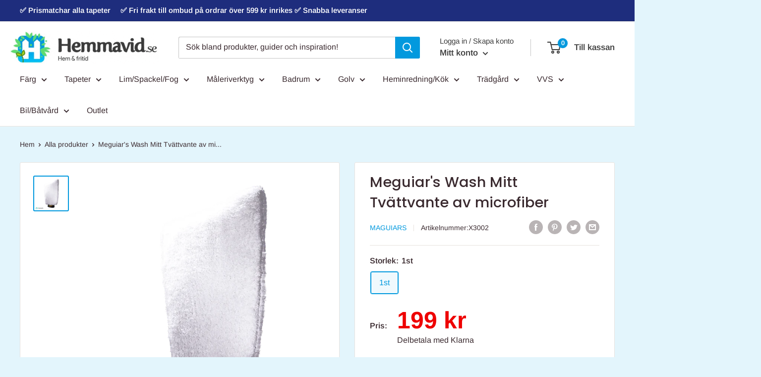

--- FILE ---
content_type: text/html; charset=utf-8
request_url: https://hemmavid.se/products/meguiars-wash-mitt-tvattvante-av-microfiber
body_size: 43672
content:
<!doctype html>


<html class="no-js" lang="sv">
  <head>
  <!-- Added by AVADA SEO Suite -->
  











<meta name="google-site-verification" content="K_jWcZwy9kArkC2SUXxSXJpo94K6luqnIKnuwfb70vw" />
<meta name="msvalidate.01" content="BBF708E6FB010891001E0683B9FE47A8" />
<meta name="p:domain_verify" content="bf5cac2a6c8edf954b697005c6ab2b95"/>
<meta name="norton-safeweb-site-verification" content="hn4tw30m23i67cque6ah7b1ux8acqp1rn23-8-kqvitb4vzfbqgnthon5lmc6hkkdwv6d1g67km6g7rym93wgl35kgxc3xn567r1-7-l5rqbfs1t88qh3w3q8z0fsryb" />



<meta name="twitter:image" content="http://hemmavid.se/cdn/shop/products/meguiars-wash-mitt-tvattvante-av-microfiber-maguiars-farggrossen.png?v=1635863708">
    




<!-- Added by AVADA SEO Suite: Product Structured Data -->
<script type="application/ld+json">{
"@context": "https://schema.org/",
"@type": "Product",
"@id": "https:\/\/hemmavid.se\/products\/meguiars-wash-mitt-tvattvante-av-microfiber",
"name": "Meguiar&#39;s  Wash Mitt Tvättvante av microfiber",
"description": "Otroligt smidig och säker tvättvanteProduktbeskrivning Meguiar&#39;s extra tjocka Microfiber Wash Mitt är det ultimata valet för att skapa en &quot;show car&quot; finnish.Microfibrerna lyfter upp smutsen in i fibrerna och tvättar både skonsammare och effektivare än vanlig tvättsvamp. Mjukt innerforder gör den till ett nöje att använda. Kan tvättas i maskin. SpecifikationerDatabladTekniskt datablad:Säkerhetsdatablad:",
"brand": {
  "@type": "Brand",
  "name": "Maguiars"
},
"offers": {
  "@type": "Offer",
  "price": "199.0",
  "priceCurrency": "SEK",
  "itemCondition": "https://schema.org/NewCondition",
  "availability": "https://schema.org/InStock",
  "url": "https://hemmavid.se/products/meguiars-wash-mitt-tvattvante-av-microfiber"
},
"image": [
  "https://hemmavid.se/cdn/shop/products/meguiars-wash-mitt-tvattvante-av-microfiber-maguiars-farggrossen.png?v=1635863708"
],
"releaseDate": "2020-06-06 15:32:29 +0200",
"sku": "X3002",
"mpn": "X3002"}</script>
<!-- /Added by AVADA SEO Suite --><!-- Added by AVADA SEO Suite: Breadcrumb Structured Data  -->
<script type="application/ld+json">{
  "@context": "https://schema.org",
  "@type": "BreadcrumbList",
  "itemListElement": [{
    "@type": "ListItem",
    "position": 1,
    "name": "Home",
    "item": "https://hemmavid.se"
  }, {
    "@type": "ListItem",
    "position": 2,
    "name": "Meguiar&#39;s  Wash Mitt Tvättvante av microfiber",
    "item": "https://hemmavid.se/products/meguiars-wash-mitt-tvattvante-av-microfiber"
  }]
}
</script>
<!-- Added by AVADA SEO Suite -->



  <!-- /Added by AVADA SEO Suite -->

    <meta name="google-site-verification" content="K_jWcZwy9kArkC2SUXxSXJpo94K6luqnIKnuwfb70vw" />
    <meta charset="utf-8">
    <meta name="viewport" content="width=device-width, initial-scale=1.0, height=device-height, minimum-scale=1.0, maximum-scale=5.0">
    <meta name="theme-color" content="#0299de"><title>Meguiar's  Wash Mitt Tvättvante av microfiber Maguiars - Hemmavid.se
</title><meta name="description" content="Köp Meguiar&#39;s  Wash Mitt Tvättvante av microfiber från Maguiars hos Hemmavid.se​. ✓ Supersnabba leveranser ✓ Gratis frakt över 500 kr. Köp Meguiar&#39;s  Wash Mitt Tvättvante av microfiber redan idag! Hitta tusentals hem och fritidsprodukter på nätet! Otroligt smidig och säker tvättvante
Produktbeskrivning
 
Meguiar&#39;s extra tjocka Microfiber Wash Mitt är det ultimata valet för att skapa en &quot;show car&quot; finnish.
Microfibrerna lyfter upp smutsen in i fibrerna och tvättar både skonsammare och effektivare än vanlig tvättsvamp. Mjukt innerforder gör den till ett nöje att använda. 
Kan tvättas i maskin.
 
Specifikationer


Datablad
Tekniskt datablad:
Säkerhetsdatablad:"><link rel="canonical" href="https://hemmavid.se/products/meguiars-wash-mitt-tvattvante-av-microfiber"><link rel="shortcut icon" href="//hemmavid.se/cdn/shop/files/icon2_62c68862-a41b-4636-8d52-497f56478a4f_96x96.png?v=1617977546" type="image/png"><link rel="preload" as="style" href="//hemmavid.se/cdn/shop/t/53/assets/theme.min.css?v=74525098861078478501767886567"><link rel="dns-prefetch" href="https://fonts.googleapis.com">
    <link rel="dns-prefetch" href="https://www.googletagmanager.com">
    <link rel="dns-prefetch" href="https://connect.facebook.net">
    <link rel="dns-prefetch" href="https://static.klaviyo.com">

    <meta property="og:type" content="product">
  <meta property="og:title" content="Meguiar&#39;s  Wash Mitt Tvättvante av microfiber"><meta property="og:image" content="http://hemmavid.se/cdn/shop/products/meguiars-wash-mitt-tvattvante-av-microfiber-maguiars-farggrossen.png?v=1635863708">
    <meta property="og:image:secure_url" content="https://hemmavid.se/cdn/shop/products/meguiars-wash-mitt-tvattvante-av-microfiber-maguiars-farggrossen.png?v=1635863708">
    <meta property="og:image:width" content="599">
    <meta property="og:image:height" content="599"><meta property="product:price:amount" content="199">
  <meta property="product:price:currency" content="SEK"><meta property="og:description" content="Otroligt smidig och säker tvättvante Produktbeskrivning Meguiar&#39;s extra tjocka Microfiber Wash Mitt är det ultimata valet för att skapa en &quot;show car&quot; finnish. Microfibrerna lyfter upp smutsen in i fibrerna och tvättar både skonsammare och effektivare än vanlig tvättsvamp. Mjukt innerforder gör den till ett nöje att anv"><meta property="og:url" content="https://hemmavid.se/products/meguiars-wash-mitt-tvattvante-av-microfiber">
<meta property="og:site_name" content="Hemmavid"><meta name="twitter:card" content="summary"><meta name="twitter:title" content="Meguiar&#39;s  Wash Mitt Tvättvante av microfiber">
  <meta name="twitter:description" content="Otroligt smidig och säker tvättvante
Produktbeskrivning
 
Meguiar&#39;s extra tjocka Microfiber Wash Mitt är det ultimata valet för att skapa en &quot;show car&quot; finnish.
Microfibrerna lyfter upp smutsen in i fibrerna och tvättar både skonsammare och effektivare än vanlig tvättsvamp. Mjukt innerforder gör den till ett nöje att använda. 
Kan tvättas i maskin.
 
Specifikationer


Datablad
Tekniskt datablad:
Säkerhetsdatablad:



">
  <meta name="twitter:image" content="https://hemmavid.se/cdn/shop/products/meguiars-wash-mitt-tvattvante-av-microfiber-maguiars-farggrossen_600x600_crop_center.png?v=1635863708">
    <link rel="preload" href="//hemmavid.se/cdn/fonts/poppins/poppins_n5.ad5b4b72b59a00358afc706450c864c3c8323842.woff2" as="font" type="font/woff2" crossorigin>
<link rel="preload" href="//hemmavid.se/cdn/fonts/arimo/arimo_n4.a7efb558ca22d2002248bbe6f302a98edee38e35.woff2" as="font" type="font/woff2" crossorigin><link rel="preload" href="//hemmavid.se/cdn/fonts/poppins/poppins_i5.6acfce842c096080e34792078ef3cb7c3aad24d4.woff2" as="font" type="font/woff2" crossorigin><link rel="preload" href="//hemmavid.se/cdn/fonts/arimo/arimo_n7.1d2d0638e6a1228d86beb0e10006e3280ccb2d04.woff2" as="font" type="font/woff2" crossorigin><link rel="preload" href="//hemmavid.se/cdn/fonts/arimo/arimo_i4.438ddb21a1b98c7230698d70dc1a21df235701b2.woff2" as="font" type="font/woff2" crossorigin><link rel="preload" href="//hemmavid.se/cdn/fonts/arimo/arimo_i7.b9f09537c29041ec8d51f8cdb7c9b8e4f1f82cb1.woff2" as="font" type="font/woff2" crossorigin><link rel="preload" href="//hemmavid.se/cdn/fonts/arimo/arimo_n6.9c18b0befd86597f319b7d7f925727d04c262b32.woff2" as="font" type="font/woff2" crossorigin><style>
  @font-face {
  font-family: Poppins;
  font-weight: 500;
  font-style: normal;
  font-display: fallback;
  src: url("//hemmavid.se/cdn/fonts/poppins/poppins_n5.ad5b4b72b59a00358afc706450c864c3c8323842.woff2") format("woff2"),
       url("//hemmavid.se/cdn/fonts/poppins/poppins_n5.33757fdf985af2d24b32fcd84c9a09224d4b2c39.woff") format("woff");
}

  @font-face {
  font-family: Arimo;
  font-weight: 400;
  font-style: normal;
  font-display: fallback;
  src: url("//hemmavid.se/cdn/fonts/arimo/arimo_n4.a7efb558ca22d2002248bbe6f302a98edee38e35.woff2") format("woff2"),
       url("//hemmavid.se/cdn/fonts/arimo/arimo_n4.0da809f7d1d5ede2a73be7094ac00741efdb6387.woff") format("woff");
}

@font-face {
  font-family: Arimo;
  font-weight: 600;
  font-style: normal;
  font-display: fallback;
  src: url("//hemmavid.se/cdn/fonts/arimo/arimo_n6.9c18b0befd86597f319b7d7f925727d04c262b32.woff2") format("woff2"),
       url("//hemmavid.se/cdn/fonts/arimo/arimo_n6.422bf6679b81a8bfb1b25d19299a53688390c2b9.woff") format("woff");
}

@font-face {
  font-family: Poppins;
  font-weight: 500;
  font-style: italic;
  font-display: fallback;
  src: url("//hemmavid.se/cdn/fonts/poppins/poppins_i5.6acfce842c096080e34792078ef3cb7c3aad24d4.woff2") format("woff2"),
       url("//hemmavid.se/cdn/fonts/poppins/poppins_i5.a49113e4fe0ad7fd7716bd237f1602cbec299b3c.woff") format("woff");
}


  @font-face {
  font-family: Arimo;
  font-weight: 700;
  font-style: normal;
  font-display: fallback;
  src: url("//hemmavid.se/cdn/fonts/arimo/arimo_n7.1d2d0638e6a1228d86beb0e10006e3280ccb2d04.woff2") format("woff2"),
       url("//hemmavid.se/cdn/fonts/arimo/arimo_n7.f4b9139e8eac4a17b38b8707044c20f54c3be479.woff") format("woff");
}

  @font-face {
  font-family: Arimo;
  font-weight: 400;
  font-style: italic;
  font-display: fallback;
  src: url("//hemmavid.se/cdn/fonts/arimo/arimo_i4.438ddb21a1b98c7230698d70dc1a21df235701b2.woff2") format("woff2"),
       url("//hemmavid.se/cdn/fonts/arimo/arimo_i4.0e1908a0dc1ec32fabb5a03a0c9ee2083f82e3d7.woff") format("woff");
}

  @font-face {
  font-family: Arimo;
  font-weight: 700;
  font-style: italic;
  font-display: fallback;
  src: url("//hemmavid.se/cdn/fonts/arimo/arimo_i7.b9f09537c29041ec8d51f8cdb7c9b8e4f1f82cb1.woff2") format("woff2"),
       url("//hemmavid.se/cdn/fonts/arimo/arimo_i7.ec659fc855f754fd0b1bd052e606bba1058f73da.woff") format("woff");
}


  :root {
    --default-text-font-size : 15px;
    --base-text-font-size    : 16px;
    --heading-font-family    : Poppins, sans-serif;
    --heading-font-weight    : 500;
    --heading-font-style     : normal;
    --text-font-family       : Arimo, sans-serif;
    --text-font-weight       : 400;
    --text-font-style        : normal;
    --text-font-bolder-weight: 600;
    --text-link-decoration   : underline;

    --text-color               : #3a2a2f;
    --text-color-rgb           : 58, 42, 47;
    --heading-color            : #3a2a2f;
    --border-color             : #e7e2de;
    --border-color-rgb         : 231, 226, 222;
    --form-border-color        : #dcd5cf;
    --accent-color             : #0299de;
    --accent-color-rgb         : 2, 153, 222;
    --link-color               : #0299de;
    --link-color-hover         : #016592;
    --background               : #e3f5fc;
    --secondary-background     : #ffffff;
    --secondary-background-rgb : 255, 255, 255;
    --accent-background        : rgba(2, 153, 222, 0.08);

    --input-background: #ffffff;

    --error-color       : #f71b1b;
    --error-background  : rgba(247, 27, 27, 0.07);
    --success-color     : #48b448;
    --success-background: rgba(72, 180, 72, 0.11);

    --primary-button-background      : #0299de;
    --primary-button-background-rgb  : 2, 153, 222;
    --primary-button-text-color      : #ffffff;
    --secondary-button-background    : #3a2a2f;
    --secondary-button-background-rgb: 58, 42, 47;
    --secondary-button-text-color    : #ffffff;

    --header-background      : #ffffff;
    --header-text-color      : #3d3d3d;
    --header-light-text-color: #3d3d3d;
    --header-border-color    : rgba(61, 61, 61, 0.3);
    --header-accent-color    : #0299de;

    --footer-background-color:    #f8f8f8;
    --footer-heading-text-color:  #3a2a2f;
    --footer-body-text-color:     #3d3d3d;
    --footer-accent-color:        #0299de;
    --footer-accent-color-rgb:    2, 153, 222;
    --footer-border:              none;
    
    --flickity-arrow-color: #bcaea3;--product-on-sale-accent           : #ee0000;
    --product-on-sale-accent-rgb       : 238, 0, 0;
    --product-on-sale-color            : #ffffff;
    --product-in-stock-color           : #008a00;
    --product-low-stock-color          : #ee0000;
    --product-sold-out-color           : #d1d1d4;
    --product-custom-label-1-background: #ff6128;
    --product-custom-label-1-color     : #ffffff;
    --product-custom-label-2-background: #a95ebe;
    --product-custom-label-2-color     : #ffffff;
    --product-review-star-color        : #ffb647;

    --mobile-container-gutter : 20px;
    --desktop-container-gutter: 40px;
  }
</style>

<script>
  // IE11 does not have support for CSS variables, so we have to polyfill them
  if (!(((window || {}).CSS || {}).supports && window.CSS.supports('(--a: 0)'))) {
    const script = document.createElement('script');
    script.type = 'text/javascript';
    script.src = 'https://cdn.jsdelivr.net/npm/css-vars-ponyfill@2';
    script.onload = function() {
      cssVars({});
    };

    document.getElementsByTagName('head')[0].appendChild(script);
  }
</script>


    <script>window.performance && window.performance.mark && window.performance.mark('shopify.content_for_header.start');</script><meta name="google-site-verification" content="K_jWcZwy9kArkC2SUXxSXJpo94K6luqnIKnuwfb70vw">
<meta name="facebook-domain-verification" content="yu2pav9z0uy7kujs3kqk027f52j282">
<meta id="shopify-digital-wallet" name="shopify-digital-wallet" content="/26786889916/digital_wallets/dialog">
<link rel="alternate" hreflang="x-default" href="https://hemmavid.se/products/meguiars-wash-mitt-tvattvante-av-microfiber">
<link rel="alternate" hreflang="sv" href="https://hemmavid.se/products/meguiars-wash-mitt-tvattvante-av-microfiber">
<link rel="alternate" hreflang="sv-DK" href="https://hemmavid.dk/products/meguiars-wash-mitt-tvattvante-av-microfiber">
<link rel="alternate" type="application/json+oembed" href="https://hemmavid.se/products/meguiars-wash-mitt-tvattvante-av-microfiber.oembed">
<script async="async" src="/checkouts/internal/preloads.js?locale=sv-SE"></script>
<script id="shopify-features" type="application/json">{"accessToken":"c4d59786aff9e767212caff44c8291a0","betas":["rich-media-storefront-analytics"],"domain":"hemmavid.se","predictiveSearch":true,"shopId":26786889916,"locale":"sv"}</script>
<script>var Shopify = Shopify || {};
Shopify.shop = "hemmavid.myshopify.com";
Shopify.locale = "sv";
Shopify.currency = {"active":"SEK","rate":"1.0"};
Shopify.country = "SE";
Shopify.theme = {"name":"Best theme","id":131734307044,"schema_name":"Warehouse","schema_version":"1.13.0","theme_store_id":871,"role":"main"};
Shopify.theme.handle = "null";
Shopify.theme.style = {"id":null,"handle":null};
Shopify.cdnHost = "hemmavid.se/cdn";
Shopify.routes = Shopify.routes || {};
Shopify.routes.root = "/";</script>
<script type="module">!function(o){(o.Shopify=o.Shopify||{}).modules=!0}(window);</script>
<script>!function(o){function n(){var o=[];function n(){o.push(Array.prototype.slice.apply(arguments))}return n.q=o,n}var t=o.Shopify=o.Shopify||{};t.loadFeatures=n(),t.autoloadFeatures=n()}(window);</script>
<script id="shop-js-analytics" type="application/json">{"pageType":"product"}</script>
<script defer="defer" async type="module" src="//hemmavid.se/cdn/shopifycloud/shop-js/modules/v2/client.init-shop-cart-sync_D51RTnKt.sv.esm.js"></script>
<script defer="defer" async type="module" src="//hemmavid.se/cdn/shopifycloud/shop-js/modules/v2/chunk.common_dmzdNcGn.esm.js"></script>
<script defer="defer" async type="module" src="//hemmavid.se/cdn/shopifycloud/shop-js/modules/v2/chunk.modal_D9odvy2b.esm.js"></script>
<script type="module">
  await import("//hemmavid.se/cdn/shopifycloud/shop-js/modules/v2/client.init-shop-cart-sync_D51RTnKt.sv.esm.js");
await import("//hemmavid.se/cdn/shopifycloud/shop-js/modules/v2/chunk.common_dmzdNcGn.esm.js");
await import("//hemmavid.se/cdn/shopifycloud/shop-js/modules/v2/chunk.modal_D9odvy2b.esm.js");

  window.Shopify.SignInWithShop?.initShopCartSync?.({"fedCMEnabled":true,"windoidEnabled":true});

</script>
<script>(function() {
  var isLoaded = false;
  function asyncLoad() {
    if (isLoaded) return;
    isLoaded = true;
    var urls = ["https:\/\/assets.useinstabuy.com\/assets\/instabuy-client.js?shop=hemmavid.myshopify.com","https:\/\/cloudsearch-1f874.kxcdn.com\/shopify.js?srp=\/a\/search\u0026shop=hemmavid.myshopify.com","https:\/\/seo.apps.avada.io\/avada-seo-installed.js?shop=hemmavid.myshopify.com","https:\/\/ecommplugins-scripts.trustpilot.com\/v2.1\/js\/header.min.js?settings=eyJrZXkiOiJtVWVFOHFUaDlFdHBneWt3IiwicyI6InNrdSJ9\u0026v=2.5\u0026shop=hemmavid.myshopify.com","https:\/\/ecommplugins-trustboxsettings.trustpilot.com\/hemmavid.myshopify.com.js?settings=1658483915337\u0026shop=hemmavid.myshopify.com"];
    for (var i = 0; i < urls.length; i++) {
      var s = document.createElement('script');
      s.type = 'text/javascript';
      s.async = true;
      s.src = urls[i];
      var x = document.getElementsByTagName('script')[0];
      x.parentNode.insertBefore(s, x);
    }
  };
  if(window.attachEvent) {
    window.attachEvent('onload', asyncLoad);
  } else {
    window.addEventListener('load', asyncLoad, false);
  }
})();</script>
<script id="__st">var __st={"a":26786889916,"offset":3600,"reqid":"f3845a45-74e5-4b7d-a9cd-f5e553f347f6-1769848119","pageurl":"hemmavid.se\/products\/meguiars-wash-mitt-tvattvante-av-microfiber","u":"8321afff7ca3","p":"product","rtyp":"product","rid":6251081171132};</script>
<script>window.ShopifyPaypalV4VisibilityTracking = true;</script>
<script id="captcha-bootstrap">!function(){'use strict';const t='contact',e='account',n='new_comment',o=[[t,t],['blogs',n],['comments',n],[t,'customer']],c=[[e,'customer_login'],[e,'guest_login'],[e,'recover_customer_password'],[e,'create_customer']],r=t=>t.map((([t,e])=>`form[action*='/${t}']:not([data-nocaptcha='true']) input[name='form_type'][value='${e}']`)).join(','),a=t=>()=>t?[...document.querySelectorAll(t)].map((t=>t.form)):[];function s(){const t=[...o],e=r(t);return a(e)}const i='password',u='form_key',d=['recaptcha-v3-token','g-recaptcha-response','h-captcha-response',i],f=()=>{try{return window.sessionStorage}catch{return}},m='__shopify_v',_=t=>t.elements[u];function p(t,e,n=!1){try{const o=window.sessionStorage,c=JSON.parse(o.getItem(e)),{data:r}=function(t){const{data:e,action:n}=t;return t[m]||n?{data:e,action:n}:{data:t,action:n}}(c);for(const[e,n]of Object.entries(r))t.elements[e]&&(t.elements[e].value=n);n&&o.removeItem(e)}catch(o){console.error('form repopulation failed',{error:o})}}const l='form_type',E='cptcha';function T(t){t.dataset[E]=!0}const w=window,h=w.document,L='Shopify',v='ce_forms',y='captcha';let A=!1;((t,e)=>{const n=(g='f06e6c50-85a8-45c8-87d0-21a2b65856fe',I='https://cdn.shopify.com/shopifycloud/storefront-forms-hcaptcha/ce_storefront_forms_captcha_hcaptcha.v1.5.2.iife.js',D={infoText:'Skyddas av hCaptcha',privacyText:'Integritet',termsText:'Villkor'},(t,e,n)=>{const o=w[L][v],c=o.bindForm;if(c)return c(t,g,e,D).then(n);var r;o.q.push([[t,g,e,D],n]),r=I,A||(h.body.append(Object.assign(h.createElement('script'),{id:'captcha-provider',async:!0,src:r})),A=!0)});var g,I,D;w[L]=w[L]||{},w[L][v]=w[L][v]||{},w[L][v].q=[],w[L][y]=w[L][y]||{},w[L][y].protect=function(t,e){n(t,void 0,e),T(t)},Object.freeze(w[L][y]),function(t,e,n,w,h,L){const[v,y,A,g]=function(t,e,n){const i=e?o:[],u=t?c:[],d=[...i,...u],f=r(d),m=r(i),_=r(d.filter((([t,e])=>n.includes(e))));return[a(f),a(m),a(_),s()]}(w,h,L),I=t=>{const e=t.target;return e instanceof HTMLFormElement?e:e&&e.form},D=t=>v().includes(t);t.addEventListener('submit',(t=>{const e=I(t);if(!e)return;const n=D(e)&&!e.dataset.hcaptchaBound&&!e.dataset.recaptchaBound,o=_(e),c=g().includes(e)&&(!o||!o.value);(n||c)&&t.preventDefault(),c&&!n&&(function(t){try{if(!f())return;!function(t){const e=f();if(!e)return;const n=_(t);if(!n)return;const o=n.value;o&&e.removeItem(o)}(t);const e=Array.from(Array(32),(()=>Math.random().toString(36)[2])).join('');!function(t,e){_(t)||t.append(Object.assign(document.createElement('input'),{type:'hidden',name:u})),t.elements[u].value=e}(t,e),function(t,e){const n=f();if(!n)return;const o=[...t.querySelectorAll(`input[type='${i}']`)].map((({name:t})=>t)),c=[...d,...o],r={};for(const[a,s]of new FormData(t).entries())c.includes(a)||(r[a]=s);n.setItem(e,JSON.stringify({[m]:1,action:t.action,data:r}))}(t,e)}catch(e){console.error('failed to persist form',e)}}(e),e.submit())}));const S=(t,e)=>{t&&!t.dataset[E]&&(n(t,e.some((e=>e===t))),T(t))};for(const o of['focusin','change'])t.addEventListener(o,(t=>{const e=I(t);D(e)&&S(e,y())}));const B=e.get('form_key'),M=e.get(l),P=B&&M;t.addEventListener('DOMContentLoaded',(()=>{const t=y();if(P)for(const e of t)e.elements[l].value===M&&p(e,B);[...new Set([...A(),...v().filter((t=>'true'===t.dataset.shopifyCaptcha))])].forEach((e=>S(e,t)))}))}(h,new URLSearchParams(w.location.search),n,t,e,['guest_login'])})(!0,!0)}();</script>
<script integrity="sha256-4kQ18oKyAcykRKYeNunJcIwy7WH5gtpwJnB7kiuLZ1E=" data-source-attribution="shopify.loadfeatures" defer="defer" src="//hemmavid.se/cdn/shopifycloud/storefront/assets/storefront/load_feature-a0a9edcb.js" crossorigin="anonymous"></script>
<script data-source-attribution="shopify.dynamic_checkout.dynamic.init">var Shopify=Shopify||{};Shopify.PaymentButton=Shopify.PaymentButton||{isStorefrontPortableWallets:!0,init:function(){window.Shopify.PaymentButton.init=function(){};var t=document.createElement("script");t.src="https://hemmavid.se/cdn/shopifycloud/portable-wallets/latest/portable-wallets.sv.js",t.type="module",document.head.appendChild(t)}};
</script>
<script data-source-attribution="shopify.dynamic_checkout.buyer_consent">
  function portableWalletsHideBuyerConsent(e){var t=document.getElementById("shopify-buyer-consent"),n=document.getElementById("shopify-subscription-policy-button");t&&n&&(t.classList.add("hidden"),t.setAttribute("aria-hidden","true"),n.removeEventListener("click",e))}function portableWalletsShowBuyerConsent(e){var t=document.getElementById("shopify-buyer-consent"),n=document.getElementById("shopify-subscription-policy-button");t&&n&&(t.classList.remove("hidden"),t.removeAttribute("aria-hidden"),n.addEventListener("click",e))}window.Shopify?.PaymentButton&&(window.Shopify.PaymentButton.hideBuyerConsent=portableWalletsHideBuyerConsent,window.Shopify.PaymentButton.showBuyerConsent=portableWalletsShowBuyerConsent);
</script>
<script data-source-attribution="shopify.dynamic_checkout.cart.bootstrap">document.addEventListener("DOMContentLoaded",(function(){function t(){return document.querySelector("shopify-accelerated-checkout-cart, shopify-accelerated-checkout")}if(t())Shopify.PaymentButton.init();else{new MutationObserver((function(e,n){t()&&(Shopify.PaymentButton.init(),n.disconnect())})).observe(document.body,{childList:!0,subtree:!0})}}));
</script>
<script id='scb4127' type='text/javascript' async='' src='https://hemmavid.se/cdn/shopifycloud/privacy-banner/storefront-banner.js'></script>
<script>window.performance && window.performance.mark && window.performance.mark('shopify.content_for_header.end');</script>

    <link rel="stylesheet" href="//hemmavid.se/cdn/shop/t/53/assets/theme.min.css?v=74525098861078478501767886567">
  <script type="application/ld+json">
  {
    "@context": "http://schema.org",
    "@type": "Product",
    "offers": [{
          "@type": "Offer",
          "name": "1st",
          "availability":"https://schema.org/InStock",
          "price": 199.0,
          "priceCurrency": "SEK",
          "priceValidUntil": "2026-02-10","sku": "X3002","url": "/products/meguiars-wash-mitt-tvattvante-av-microfiber?variant=37996918112444"
        }
],
    "brand": {
      "name": "Maguiars"
    },
    "name": "Meguiar's  Wash Mitt Tvättvante av microfiber",
    "description": "Otroligt smidig och säker tvättvante\nProduktbeskrivning\n \nMeguiar's extra tjocka Microfiber Wash Mitt är det ultimata valet för att skapa en \"show car\" finnish.\nMicrofibrerna lyfter upp smutsen in i fibrerna och tvättar både skonsammare och effektivare än vanlig tvättsvamp. Mjukt innerforder gör den till ett nöje att använda. \nKan tvättas i maskin.\n \nSpecifikationer\n\n\nDatablad\nTekniskt datablad:\nSäkerhetsdatablad:\n\n\n\n",
    "category": "Bilvård",
    "url": "/products/meguiars-wash-mitt-tvattvante-av-microfiber",
    "sku": "X3002",
    "image": {
      "@type": "ImageObject",
      "url": "https://hemmavid.se/cdn/shop/products/meguiars-wash-mitt-tvattvante-av-microfiber-maguiars-farggrossen_1024x.png?v=1635863708",
      "image": "https://hemmavid.se/cdn/shop/products/meguiars-wash-mitt-tvattvante-av-microfiber-maguiars-farggrossen_1024x.png?v=1635863708",
      "name": "En bild på Meguiar's  Wash Mitt Tvättvante av microfiber på Hemmavid.se",
      "width": "1024",
      "height": "1024"
    }
  }
  </script>



  <script type="application/ld+json">
  {
    "@context": "http://schema.org",
    "@type": "BreadcrumbList",
  "itemListElement": [{
      "@type": "ListItem",
      "position": 1,
      "name": "Hem",
      "item": "https://hemmavid.se"
    },{
          "@type": "ListItem",
          "position": 2,
          "name": "Meguiar's  Wash Mitt Tvättvante av microfiber",
          "item": "https://hemmavid.se/products/meguiars-wash-mitt-tvattvante-av-microfiber"
        }]
  }
  </script>


    <script>
      // This allows to expose several variables to the global scope, to be used in scripts
      window.theme = {
        pageType: "product",
        cartCount: 0,
        moneyFormat: "\u003cspan class=money\u003e{{amount_no_decimals}} kr\u003c\/span\u003e",
        moneyWithCurrencyFormat: "\u003cspan class=money\u003e{{amount_no_decimals}} SEK\u003c\/span\u003e",
        showDiscount: true,
        discountMode: "percentage",
        searchMode: "product,article,page",
        cartType: "drawer"
      };

      window.routes = {
        rootUrl: "\/",
        cartUrl: "\/cart",
        cartAddUrl: "\/cart\/add",
        cartChangeUrl: "\/cart\/change",
        searchUrl: "\/search",
        productRecommendationsUrl: "\/recommendations\/products"
      };

      window.languages = {
        productRegularPrice: "Ordinariepris ",
        productSalePrice: "REA-pris",
        collectionOnSaleLabel: "KANONPRISER",
        productFormUnavailable: "Inte tillgänglig",
        productFormAddToCart: "LÄGG I VARUKORG",
        productFormSoldOut: "Slutsåld",
        productAdded: "Produkten har lagts till i din varukorg",
        shippingEstimatorNoResults: "Ingen frakt kunde hittas för din adress.",
        shippingEstimatorOneResult: "Det finns ett fraktpris för din adress:",
        shippingEstimatorMultipleResults: "Det finns {{count}} fraktpriser för din adress:",
        shippingEstimatorErrors: "Det finns några fel:"
      };

      window.lazySizesConfig = {
        loadHidden: false,
        hFac: 0.8,
        expFactor: 3,
        customMedia: {
          '--phone': '(max-width: 640px)',
          '--tablet': '(min-width: 641px) and (max-width: 1023px)',
          '--lap': '(min-width: 1024px)'
        }
      };

      document.documentElement.className = document.documentElement.className.replace('no-js', 'js');
    </script><script src="//hemmavid.se/cdn/shop/t/53/assets/theme.js?v=29584331102597163971648731911" defer></script>
    <script src="//hemmavid.se/cdn/shop/t/53/assets/custom.js?v=32417301158382327941648731908" defer></script><script>
        (function () {
          window.onpageshow = function() {
            // We force re-freshing the cart content onpageshow, as most browsers will serve a cache copy when hitting the
            // back button, which cause staled data
            document.documentElement.dispatchEvent(new CustomEvent('cart:refresh', {
              bubbles: true,
              detail: {scrollToTop: false}
            }));
          };
        })();
      </script><script>
    window.fwBlockConfig = {
      countries: ['CN']
    }
  </script>
  <script src="https://cdn.shopify.com/s/files/1/0267/8688/9916/files/fw.js?v=1764073173" defer></script><!-- BEGIN app block: shopify://apps/klaviyo-email-marketing-sms/blocks/klaviyo-onsite-embed/2632fe16-c075-4321-a88b-50b567f42507 -->












  <script async src="https://static.klaviyo.com/onsite/js/URQbFB/klaviyo.js?company_id=URQbFB"></script>
  <script>!function(){if(!window.klaviyo){window._klOnsite=window._klOnsite||[];try{window.klaviyo=new Proxy({},{get:function(n,i){return"push"===i?function(){var n;(n=window._klOnsite).push.apply(n,arguments)}:function(){for(var n=arguments.length,o=new Array(n),w=0;w<n;w++)o[w]=arguments[w];var t="function"==typeof o[o.length-1]?o.pop():void 0,e=new Promise((function(n){window._klOnsite.push([i].concat(o,[function(i){t&&t(i),n(i)}]))}));return e}}})}catch(n){window.klaviyo=window.klaviyo||[],window.klaviyo.push=function(){var n;(n=window._klOnsite).push.apply(n,arguments)}}}}();</script>

  
    <script id="viewed_product">
      if (item == null) {
        var _learnq = _learnq || [];

        var MetafieldReviews = null
        var MetafieldYotpoRating = null
        var MetafieldYotpoCount = null
        var MetafieldLooxRating = null
        var MetafieldLooxCount = null
        var okendoProduct = null
        var okendoProductReviewCount = null
        var okendoProductReviewAverageValue = null
        try {
          // The following fields are used for Customer Hub recently viewed in order to add reviews.
          // This information is not part of __kla_viewed. Instead, it is part of __kla_viewed_reviewed_items
          MetafieldReviews = {};
          MetafieldYotpoRating = null
          MetafieldYotpoCount = null
          MetafieldLooxRating = null
          MetafieldLooxCount = null

          okendoProduct = null
          // If the okendo metafield is not legacy, it will error, which then requires the new json formatted data
          if (okendoProduct && 'error' in okendoProduct) {
            okendoProduct = null
          }
          okendoProductReviewCount = okendoProduct ? okendoProduct.reviewCount : null
          okendoProductReviewAverageValue = okendoProduct ? okendoProduct.reviewAverageValue : null
        } catch (error) {
          console.error('Error in Klaviyo onsite reviews tracking:', error);
        }

        var item = {
          Name: "Meguiar's  Wash Mitt Tvättvante av microfiber",
          ProductID: 6251081171132,
          Categories: ["Bil- \u0026 båtvård","Bilvård","Fars dag","Färg \u0026 Ytbehalnding","Meguiar´s","Våra bästsäljare"],
          ImageURL: "https://hemmavid.se/cdn/shop/products/meguiars-wash-mitt-tvattvante-av-microfiber-maguiars-farggrossen_grande.png?v=1635863708",
          URL: "https://hemmavid.se/products/meguiars-wash-mitt-tvattvante-av-microfiber",
          Brand: "Maguiars",
          Price: "199 kr",
          Value: "199",
          CompareAtPrice: "0 kr"
        };
        _learnq.push(['track', 'Viewed Product', item]);
        _learnq.push(['trackViewedItem', {
          Title: item.Name,
          ItemId: item.ProductID,
          Categories: item.Categories,
          ImageUrl: item.ImageURL,
          Url: item.URL,
          Metadata: {
            Brand: item.Brand,
            Price: item.Price,
            Value: item.Value,
            CompareAtPrice: item.CompareAtPrice
          },
          metafields:{
            reviews: MetafieldReviews,
            yotpo:{
              rating: MetafieldYotpoRating,
              count: MetafieldYotpoCount,
            },
            loox:{
              rating: MetafieldLooxRating,
              count: MetafieldLooxCount,
            },
            okendo: {
              rating: okendoProductReviewAverageValue,
              count: okendoProductReviewCount,
            }
          }
        }]);
      }
    </script>
  




  <script>
    window.klaviyoReviewsProductDesignMode = false
  </script>







<!-- END app block --><!-- BEGIN app block: shopify://apps/avada-seo-suite/blocks/avada-seo/15507c6e-1aa3-45d3-b698-7e175e033440 --><script>
  window.AVADA_SEO_ENABLED = true;
</script><!-- BEGIN app snippet: avada-broken-link-manager --><!-- END app snippet --><!-- BEGIN app snippet: avada-seo-site --><!-- END app snippet --><!-- BEGIN app snippet: avada-robot-onpage --><!-- Avada SEO Robot Onpage -->












<!-- END app snippet --><!-- BEGIN app snippet: avada-frequently-asked-questions -->







<!-- END app snippet --><!-- BEGIN app snippet: avada-custom-css --> <!-- BEGIN Avada SEO custom CSS END -->


<!-- END Avada SEO custom CSS END -->
<!-- END app snippet --><!-- BEGIN app snippet: avada-loading --><style>
  @keyframes avada-rotate {
    0% { transform: rotate(0); }
    100% { transform: rotate(360deg); }
  }

  @keyframes avada-fade-out {
    0% { opacity: 1; visibility: visible; }
    100% { opacity: 0; visibility: hidden; }
  }

  .Avada-LoadingScreen {
    display: none;
    width: 100%;
    height: 100vh;
    top: 0;
    position: fixed;
    z-index: 9999;
    display: flex;
    align-items: center;
    justify-content: center;
  
    background-image: url();
    background-position: center;
    background-size: cover;
    background-repeat: no-repeat;
  
  }

  .Avada-LoadingScreen svg {
    animation: avada-rotate 1s linear infinite;
    width: px;
    height: px;
  }
</style>
<script>
  const themeId = Shopify.theme.id;
  const loadingSettingsValue = null;
  const loadingType = loadingSettingsValue?.loadingType;
  function renderLoading() {
    new MutationObserver((mutations, observer) => {
      if (document.body) {
        observer.disconnect();
        const loadingDiv = document.createElement('div');
        loadingDiv.className = 'Avada-LoadingScreen';
        if(loadingType === 'custom_logo' || loadingType === 'favicon_logo') {
          const srcLoadingImage = loadingSettingsValue?.customLogoThemeIds[themeId] || '';
          if(srcLoadingImage) {
            loadingDiv.innerHTML = `
            <img alt="Avada logo"  height="600px" loading="eager" fetchpriority="high"
              src="${srcLoadingImage}&width=600"
              width="600px" />
              `
          }
        }
        if(loadingType === 'circle') {
          loadingDiv.innerHTML = `
        <svg viewBox="0 0 40 40" fill="none" xmlns="http://www.w3.org/2000/svg">
          <path d="M20 3.75C11.0254 3.75 3.75 11.0254 3.75 20C3.75 21.0355 2.91053 21.875 1.875 21.875C0.839475 21.875 0 21.0355 0 20C0 8.9543 8.9543 0 20 0C31.0457 0 40 8.9543 40 20C40 31.0457 31.0457 40 20 40C18.9645 40 18.125 39.1605 18.125 38.125C18.125 37.0895 18.9645 36.25 20 36.25C28.9748 36.25 36.25 28.9748 36.25 20C36.25 11.0254 28.9748 3.75 20 3.75Z" fill=""/>
        </svg>
      `;
        }

        document.body.insertBefore(loadingDiv, document.body.firstChild || null);
        const e = '';
        const t = '';
        const o = 'first' === t;
        const a = sessionStorage.getItem('isShowLoadingAvada');
        const n = document.querySelector('.Avada-LoadingScreen');
        if (a && o) return (n.style.display = 'none');
        n.style.display = 'flex';
        const i = document.body;
        i.style.overflow = 'hidden';
        const l = () => {
          i.style.overflow = 'auto';
          n.style.animation = 'avada-fade-out 1s ease-out forwards';
          setTimeout(() => {
            n.style.display = 'none';
          }, 1000);
        };
        if ((o && !a && sessionStorage.setItem('isShowLoadingAvada', true), 'duration_auto' === e)) {
          window.onload = function() {
            l();
          };
          return;
        }
        setTimeout(() => {
          l();
        }, 1000 * e);
      }
    }).observe(document.documentElement, { childList: true, subtree: true });
  };
  function isNullish(value) {
    return value === null || value === undefined;
  }
  const themeIds = '';
  const themeIdsArray = themeIds ? themeIds.split(',') : [];

  if(!isNullish(themeIds) && themeIdsArray.includes(themeId.toString()) && loadingSettingsValue?.enabled) {
    renderLoading();
  }

  if(isNullish(loadingSettingsValue?.themeIds) && loadingSettingsValue?.enabled) {
    renderLoading();
  }
</script>
<!-- END app snippet --><!-- BEGIN app snippet: avada-seo-social-post --><!-- END app snippet -->
<!-- END app block --><!-- BEGIN app block: shopify://apps/tabs-studio/blocks/global_embed_block/19980fb9-f2ca-4ada-ad36-c0364c3318b8 -->
<style id="tabs-by-station-custom-styles">
  .station-tabs .station-tabs-content-inner > :first-child{margin-top:0 !important;}.station-tabs .station-tabs-tabcontent > :first-child{margin-top:0 !important;}.station-tabs .station-tabs-content-inner > :last-child{margin-bottom:0 !important;}.station-tabs .station-tabs-tabcontent > :last-child{margin-bottom:0 !important;}.station-tabs .station-tabs-content-inner{padding:8px 0 0 0 !important;}.station-tabs.mod-full-width .station-tabs-content-inner, .station-tabs .station-tabs-tabset.mod-vertical .station-tabs-content-inner{padding:4px 0 32px 0 !important;border-color:#eaeaea !important;border-width:0 0 1px 0 !important;margin:0 !important;}.station-tabs .station-tabs-tabcontent{padding:8px 0 0 0 !important;}.station-tabs.mod-full-width .station-tabs-tabcontent, .station-tabs .station-tabs-tabset.mod-vertical .station-tabs-tabcontent{padding:4px 0 32px 0 !important;border-color:#eaeaea !important;border-width:0 0 1px 0 !important;margin:0 !important;}.station-tabs .station-tabs-link{border-color:#0299de !important;border-width:0 0 2px 0 !important;font-weight:400 !important;margin:0 20px 12px 0 !important;padding:0 0 6px 0 !important;color:#0299de !important;font-size:1em !important;}.station-tabs.mod-full-width .station-tabs-link, .station-tabs .station-tabs-tabset.mod-vertical .station-tabs-link{border-color:#eaeaea !important;border-width:0 0 1px 0 !important;margin:0 !important;padding:12px 0 !important;color:#329ade !important;}.station-tabs .station-tabs-tab{border-color:#0299de !important;border-width:0 0 2px 0 !important;font-weight:400 !important;margin:0 20px 12px 0 !important;padding:0 0 6px 0 !important;color:#0299de !important;font-size:1em !important;}.station-tabs.mod-full-width .station-tabs-tab, .station-tabs .station-tabs-tabset.mod-vertical .station-tabs-tab{border-color:#eaeaea !important;border-width:0 0 1px 0 !important;margin:0 !important;padding:12px 0 !important;color:#329ade !important;}.station-tabs .station-tabs-link.is-active{border-color:#202020 !important;font-weight:600 !important;color:#202020 !important;}.station-tabs .station-tabs-tab.is-active{border-color:#202020 !important;font-weight:600 !important;color:#202020 !important;}.station-tabs .station-tabs-tabset.mod-horizontal .station-tabs-tab.is-active{border-color:#202020 !important;color:#202020 !important;}.station-tabs .station-tabs-link:hover{border-color:#202020 !important;color:#202020 !important;}.station-tabs.mod-full-width .station-tabs-link:hover, .station-tabs .station-tabs-tabset.mod-vertical .station-tabs-link:hover{border-color:#d0d0d0 !important;color:#1E4660 !important;}.station-tabs .station-tabs-link.is-active:hover{border-color:#202020 !important;color:#202020 !important;}.station-tabs.mod-full-width .station-tabs-link.is-active:hover, .station-tabs .station-tabs-tabset.mod-vertical .station-tabs-link.is-active:hover{border-color:#d0d0d0 !important;color:#1E4660 !important;}.station-tabs .station-tabs-tab:hover{border-color:#202020 !important;color:#202020 !important;}.station-tabs.mod-full-width .station-tabs-tab:hover, .station-tabs .station-tabs-tabset.mod-vertical .station-tabs-tab:hover{border-color:#d0d0d0 !important;color:#1E4660 !important;}.station-tabs .station-tabs-tab.is-active:hover{border-color:#202020 !important;color:#202020 !important;}.station-tabs.mod-full-width .station-tabs-tab.is-active:hover, .station-tabs .station-tabs-tabset.mod-vertical .station-tabs-tab.is-active:hover{border-color:#d0d0d0 !important;color:#1E4660 !important;}.station-tabs .station-tabs-tabtitle{font-family:unset !important;letter-spacing:unset !important;line-height:normal !important;text-transform:unset !important;}.station-tabs.mod-full-width .station-tabs-tabtitle, .station-tabs .station-tabs-tabset.mod-vertical .station-tabs-tabtitle{font-family:unset !important;}.station-tabs.mod-full-width .station-tabs-link.is-active, .station-tabs .station-tabs-tabset.mod-vertical .station-tabs-link.is-active{font-weight:600 !important;color:#000000 !important;border-width:0 !important;}.station-tabs.mod-full-width .station-tabs-tab.is-active, .station-tabs .station-tabs-tabset.mod-vertical .station-tabs-tab.is-active{font-weight:600 !important;color:#000000 !important;border-width:0 !important;}[data-station-tabs-app] .station-tabs{margin:30px 0px 0px 0px !important;}.station-tabs .station-tabs-tabset{margin:30px 0px 0px 0px !important;}.station-tabs.mod-full-width , .station-tabs .station-tabs-tabset.mod-vertical {border-color:#eaeaea !important;border-width:1px 0 0 0 !important;}
  
</style>

<script id="station-tabs-data-json" type="application/json">{
  "globalAbove": null,
  "globalBelow": null,
  "proTabsHTML": "",
  "productTitle": "Meguiar's  Wash Mitt Tvättvante av microfiber",
  "productDescription": "\u003cp\u003e\u003cspan\u003eOtroligt smidig och säker tvättvante\u003c\/span\u003e\u003cbr\u003e\u003c\/p\u003e\n\u003ch2\u003eProduktbeskrivning\u003c\/h2\u003e\n\u003cp\u003e \u003c\/p\u003e\n\u003cp\u003eMeguiar's extra tjocka Microfiber Wash Mitt är det ultimata valet för att skapa en \"show car\" finnish.\u003c\/p\u003e\n\u003cp\u003eMicrofibrerna lyfter upp smutsen in i fibrerna och tvättar både skonsammare och effektivare än vanlig tvättsvamp. Mjukt innerforder gör den till ett nöje att använda. \u003c\/p\u003e\n\u003cp\u003eKan tvättas i maskin.\u003c\/p\u003e\n\u003cp\u003e \u003cbr\u003e\u003c\/p\u003e\n\u003ch2\u003eSpecifikationer\u003c\/h2\u003e\n\u003cp\u003e\u003cbr\u003e\u003c\/p\u003e\n\n\u003ch2\u003eDatablad\u003c\/h2\u003e\n\u003cp\u003eTekniskt datablad:\u003c\/p\u003e\n\u003cp\u003eSäkerhetsdatablad:\u003c\/p\u003e\n\n\u003cp\u003e\u003cspan\u003e\u003c\/span\u003e\u003c\/p\u003e\n\n\u003cstyle\u003e\n.rte h6 {\n    max-height: 0px;\n    visibility: hidden;\n}\n\u003c\/style\u003e",
  "icons": []
}</script>

<script>
  document.documentElement.classList.add('tabsst-loading');
  document.addEventListener('stationTabsLegacyAPILoaded', function(e) {
    e.detail.isLegacy = true;
    
    e.detail.settings.init_on_load = false;
    });

  document.addEventListener('stationTabsAPIReady', function(e) {
    var Tabs = e.detail;

    if (Tabs.appSettings) {
      Tabs.appSettings = {"default_tab":false,"default_tab_title":"Kort beskrivning","show_stop_element":true,"layout":"automatic","layout_breakpoint":768,"deep_links":true,"clean_content_level":"basic_tags","content_classnames":"rte prose","open_first_tab":false,"allow_multiple_open":false,"remove_empty_tabs":false,"default_tab_translations":null,"start_tab_element":"h2"};
      Tabs.appSettings = {lang: 'sv'};

      Tabs.appSettings = {
        indicatorType: "chevrons",
        indicatorPlacement: "after"
      };
    }

    
  });

  window.addEventListener('load', function(e) {
    var Tabs = window.Station.Apps.Tabs;
          var initOptions = {};
          if (!Tabs.isLegacy) { initOptions.autoCreate = true; }
          Tabs.init(null, initOptions);
  });
</script>

<svg style="display:none" aria-hidden="true">
  <defs>
    
  </defs>
</svg>

<!-- END app block --><script src="https://cdn.shopify.com/extensions/019bc76a-106b-751f-9c25-43ddd98bfc27/tabs-studio-27/assets/s3340b1d9cf54.js" type="text/javascript" defer="defer"></script>
<link href="https://cdn.shopify.com/extensions/019bc76a-106b-751f-9c25-43ddd98bfc27/tabs-studio-27/assets/ccf2dff1a1a65.css" rel="stylesheet" type="text/css" media="all">
<link href="https://monorail-edge.shopifysvc.com" rel="dns-prefetch">
<script>(function(){if ("sendBeacon" in navigator && "performance" in window) {try {var session_token_from_headers = performance.getEntriesByType('navigation')[0].serverTiming.find(x => x.name == '_s').description;} catch {var session_token_from_headers = undefined;}var session_cookie_matches = document.cookie.match(/_shopify_s=([^;]*)/);var session_token_from_cookie = session_cookie_matches && session_cookie_matches.length === 2 ? session_cookie_matches[1] : "";var session_token = session_token_from_headers || session_token_from_cookie || "";function handle_abandonment_event(e) {var entries = performance.getEntries().filter(function(entry) {return /monorail-edge.shopifysvc.com/.test(entry.name);});if (!window.abandonment_tracked && entries.length === 0) {window.abandonment_tracked = true;var currentMs = Date.now();var navigation_start = performance.timing.navigationStart;var payload = {shop_id: 26786889916,url: window.location.href,navigation_start,duration: currentMs - navigation_start,session_token,page_type: "product"};window.navigator.sendBeacon("https://monorail-edge.shopifysvc.com/v1/produce", JSON.stringify({schema_id: "online_store_buyer_site_abandonment/1.1",payload: payload,metadata: {event_created_at_ms: currentMs,event_sent_at_ms: currentMs}}));}}window.addEventListener('pagehide', handle_abandonment_event);}}());</script>
<script id="web-pixels-manager-setup">(function e(e,d,r,n,o){if(void 0===o&&(o={}),!Boolean(null===(a=null===(i=window.Shopify)||void 0===i?void 0:i.analytics)||void 0===a?void 0:a.replayQueue)){var i,a;window.Shopify=window.Shopify||{};var t=window.Shopify;t.analytics=t.analytics||{};var s=t.analytics;s.replayQueue=[],s.publish=function(e,d,r){return s.replayQueue.push([e,d,r]),!0};try{self.performance.mark("wpm:start")}catch(e){}var l=function(){var e={modern:/Edge?\/(1{2}[4-9]|1[2-9]\d|[2-9]\d{2}|\d{4,})\.\d+(\.\d+|)|Firefox\/(1{2}[4-9]|1[2-9]\d|[2-9]\d{2}|\d{4,})\.\d+(\.\d+|)|Chrom(ium|e)\/(9{2}|\d{3,})\.\d+(\.\d+|)|(Maci|X1{2}).+ Version\/(15\.\d+|(1[6-9]|[2-9]\d|\d{3,})\.\d+)([,.]\d+|)( \(\w+\)|)( Mobile\/\w+|) Safari\/|Chrome.+OPR\/(9{2}|\d{3,})\.\d+\.\d+|(CPU[ +]OS|iPhone[ +]OS|CPU[ +]iPhone|CPU IPhone OS|CPU iPad OS)[ +]+(15[._]\d+|(1[6-9]|[2-9]\d|\d{3,})[._]\d+)([._]\d+|)|Android:?[ /-](13[3-9]|1[4-9]\d|[2-9]\d{2}|\d{4,})(\.\d+|)(\.\d+|)|Android.+Firefox\/(13[5-9]|1[4-9]\d|[2-9]\d{2}|\d{4,})\.\d+(\.\d+|)|Android.+Chrom(ium|e)\/(13[3-9]|1[4-9]\d|[2-9]\d{2}|\d{4,})\.\d+(\.\d+|)|SamsungBrowser\/([2-9]\d|\d{3,})\.\d+/,legacy:/Edge?\/(1[6-9]|[2-9]\d|\d{3,})\.\d+(\.\d+|)|Firefox\/(5[4-9]|[6-9]\d|\d{3,})\.\d+(\.\d+|)|Chrom(ium|e)\/(5[1-9]|[6-9]\d|\d{3,})\.\d+(\.\d+|)([\d.]+$|.*Safari\/(?![\d.]+ Edge\/[\d.]+$))|(Maci|X1{2}).+ Version\/(10\.\d+|(1[1-9]|[2-9]\d|\d{3,})\.\d+)([,.]\d+|)( \(\w+\)|)( Mobile\/\w+|) Safari\/|Chrome.+OPR\/(3[89]|[4-9]\d|\d{3,})\.\d+\.\d+|(CPU[ +]OS|iPhone[ +]OS|CPU[ +]iPhone|CPU IPhone OS|CPU iPad OS)[ +]+(10[._]\d+|(1[1-9]|[2-9]\d|\d{3,})[._]\d+)([._]\d+|)|Android:?[ /-](13[3-9]|1[4-9]\d|[2-9]\d{2}|\d{4,})(\.\d+|)(\.\d+|)|Mobile Safari.+OPR\/([89]\d|\d{3,})\.\d+\.\d+|Android.+Firefox\/(13[5-9]|1[4-9]\d|[2-9]\d{2}|\d{4,})\.\d+(\.\d+|)|Android.+Chrom(ium|e)\/(13[3-9]|1[4-9]\d|[2-9]\d{2}|\d{4,})\.\d+(\.\d+|)|Android.+(UC? ?Browser|UCWEB|U3)[ /]?(15\.([5-9]|\d{2,})|(1[6-9]|[2-9]\d|\d{3,})\.\d+)\.\d+|SamsungBrowser\/(5\.\d+|([6-9]|\d{2,})\.\d+)|Android.+MQ{2}Browser\/(14(\.(9|\d{2,})|)|(1[5-9]|[2-9]\d|\d{3,})(\.\d+|))(\.\d+|)|K[Aa][Ii]OS\/(3\.\d+|([4-9]|\d{2,})\.\d+)(\.\d+|)/},d=e.modern,r=e.legacy,n=navigator.userAgent;return n.match(d)?"modern":n.match(r)?"legacy":"unknown"}(),u="modern"===l?"modern":"legacy",c=(null!=n?n:{modern:"",legacy:""})[u],f=function(e){return[e.baseUrl,"/wpm","/b",e.hashVersion,"modern"===e.buildTarget?"m":"l",".js"].join("")}({baseUrl:d,hashVersion:r,buildTarget:u}),m=function(e){var d=e.version,r=e.bundleTarget,n=e.surface,o=e.pageUrl,i=e.monorailEndpoint;return{emit:function(e){var a=e.status,t=e.errorMsg,s=(new Date).getTime(),l=JSON.stringify({metadata:{event_sent_at_ms:s},events:[{schema_id:"web_pixels_manager_load/3.1",payload:{version:d,bundle_target:r,page_url:o,status:a,surface:n,error_msg:t},metadata:{event_created_at_ms:s}}]});if(!i)return console&&console.warn&&console.warn("[Web Pixels Manager] No Monorail endpoint provided, skipping logging."),!1;try{return self.navigator.sendBeacon.bind(self.navigator)(i,l)}catch(e){}var u=new XMLHttpRequest;try{return u.open("POST",i,!0),u.setRequestHeader("Content-Type","text/plain"),u.send(l),!0}catch(e){return console&&console.warn&&console.warn("[Web Pixels Manager] Got an unhandled error while logging to Monorail."),!1}}}}({version:r,bundleTarget:l,surface:e.surface,pageUrl:self.location.href,monorailEndpoint:e.monorailEndpoint});try{o.browserTarget=l,function(e){var d=e.src,r=e.async,n=void 0===r||r,o=e.onload,i=e.onerror,a=e.sri,t=e.scriptDataAttributes,s=void 0===t?{}:t,l=document.createElement("script"),u=document.querySelector("head"),c=document.querySelector("body");if(l.async=n,l.src=d,a&&(l.integrity=a,l.crossOrigin="anonymous"),s)for(var f in s)if(Object.prototype.hasOwnProperty.call(s,f))try{l.dataset[f]=s[f]}catch(e){}if(o&&l.addEventListener("load",o),i&&l.addEventListener("error",i),u)u.appendChild(l);else{if(!c)throw new Error("Did not find a head or body element to append the script");c.appendChild(l)}}({src:f,async:!0,onload:function(){if(!function(){var e,d;return Boolean(null===(d=null===(e=window.Shopify)||void 0===e?void 0:e.analytics)||void 0===d?void 0:d.initialized)}()){var d=window.webPixelsManager.init(e)||void 0;if(d){var r=window.Shopify.analytics;r.replayQueue.forEach((function(e){var r=e[0],n=e[1],o=e[2];d.publishCustomEvent(r,n,o)})),r.replayQueue=[],r.publish=d.publishCustomEvent,r.visitor=d.visitor,r.initialized=!0}}},onerror:function(){return m.emit({status:"failed",errorMsg:"".concat(f," has failed to load")})},sri:function(e){var d=/^sha384-[A-Za-z0-9+/=]+$/;return"string"==typeof e&&d.test(e)}(c)?c:"",scriptDataAttributes:o}),m.emit({status:"loading"})}catch(e){m.emit({status:"failed",errorMsg:(null==e?void 0:e.message)||"Unknown error"})}}})({shopId: 26786889916,storefrontBaseUrl: "https://hemmavid.se",extensionsBaseUrl: "https://extensions.shopifycdn.com/cdn/shopifycloud/web-pixels-manager",monorailEndpoint: "https://monorail-edge.shopifysvc.com/unstable/produce_batch",surface: "storefront-renderer",enabledBetaFlags: ["2dca8a86"],webPixelsConfigList: [{"id":"1626112347","configuration":"{\"config\":\"{\\\"google_tag_ids\\\":[\\\"G-4ZEWHB8Q7T\\\",\\\"GT-MQB4JN7T\\\"],\\\"target_country\\\":\\\"SE\\\",\\\"gtag_events\\\":[{\\\"type\\\":\\\"search\\\",\\\"action_label\\\":\\\"G-4ZEWHB8Q7T\\\"},{\\\"type\\\":\\\"begin_checkout\\\",\\\"action_label\\\":\\\"G-4ZEWHB8Q7T\\\"},{\\\"type\\\":\\\"view_item\\\",\\\"action_label\\\":[\\\"G-4ZEWHB8Q7T\\\",\\\"MC-CWNKJSYHBN\\\"]},{\\\"type\\\":\\\"purchase\\\",\\\"action_label\\\":[\\\"G-4ZEWHB8Q7T\\\",\\\"MC-CWNKJSYHBN\\\"]},{\\\"type\\\":\\\"page_view\\\",\\\"action_label\\\":[\\\"G-4ZEWHB8Q7T\\\",\\\"MC-CWNKJSYHBN\\\"]},{\\\"type\\\":\\\"add_payment_info\\\",\\\"action_label\\\":\\\"G-4ZEWHB8Q7T\\\"},{\\\"type\\\":\\\"add_to_cart\\\",\\\"action_label\\\":\\\"G-4ZEWHB8Q7T\\\"}],\\\"enable_monitoring_mode\\\":false}\"}","eventPayloadVersion":"v1","runtimeContext":"OPEN","scriptVersion":"b2a88bafab3e21179ed38636efcd8a93","type":"APP","apiClientId":1780363,"privacyPurposes":[],"dataSharingAdjustments":{"protectedCustomerApprovalScopes":["read_customer_address","read_customer_email","read_customer_name","read_customer_personal_data","read_customer_phone"]}},{"id":"450429275","configuration":"{\"pixel_id\":\"787718725229410\",\"pixel_type\":\"facebook_pixel\",\"metaapp_system_user_token\":\"-\"}","eventPayloadVersion":"v1","runtimeContext":"OPEN","scriptVersion":"ca16bc87fe92b6042fbaa3acc2fbdaa6","type":"APP","apiClientId":2329312,"privacyPurposes":["ANALYTICS","MARKETING","SALE_OF_DATA"],"dataSharingAdjustments":{"protectedCustomerApprovalScopes":["read_customer_address","read_customer_email","read_customer_name","read_customer_personal_data","read_customer_phone"]}},{"id":"shopify-app-pixel","configuration":"{}","eventPayloadVersion":"v1","runtimeContext":"STRICT","scriptVersion":"0450","apiClientId":"shopify-pixel","type":"APP","privacyPurposes":["ANALYTICS","MARKETING"]},{"id":"shopify-custom-pixel","eventPayloadVersion":"v1","runtimeContext":"LAX","scriptVersion":"0450","apiClientId":"shopify-pixel","type":"CUSTOM","privacyPurposes":["ANALYTICS","MARKETING"]}],isMerchantRequest: false,initData: {"shop":{"name":"Hemmavid","paymentSettings":{"currencyCode":"SEK"},"myshopifyDomain":"hemmavid.myshopify.com","countryCode":"SE","storefrontUrl":"https:\/\/hemmavid.se"},"customer":null,"cart":null,"checkout":null,"productVariants":[{"price":{"amount":199.0,"currencyCode":"SEK"},"product":{"title":"Meguiar's  Wash Mitt Tvättvante av microfiber","vendor":"Maguiars","id":"6251081171132","untranslatedTitle":"Meguiar's  Wash Mitt Tvättvante av microfiber","url":"\/products\/meguiars-wash-mitt-tvattvante-av-microfiber","type":"Bilvård"},"id":"37996918112444","image":{"src":"\/\/hemmavid.se\/cdn\/shop\/products\/meguiars-wash-mitt-tvattvante-av-microfiber-maguiars-farggrossen.png?v=1635863708"},"sku":"X3002","title":"1st","untranslatedTitle":"1st"}],"purchasingCompany":null},},"https://hemmavid.se/cdn","1d2a099fw23dfb22ep557258f5m7a2edbae",{"modern":"","legacy":""},{"shopId":"26786889916","storefrontBaseUrl":"https:\/\/hemmavid.se","extensionBaseUrl":"https:\/\/extensions.shopifycdn.com\/cdn\/shopifycloud\/web-pixels-manager","surface":"storefront-renderer","enabledBetaFlags":"[\"2dca8a86\"]","isMerchantRequest":"false","hashVersion":"1d2a099fw23dfb22ep557258f5m7a2edbae","publish":"custom","events":"[[\"page_viewed\",{}],[\"product_viewed\",{\"productVariant\":{\"price\":{\"amount\":199.0,\"currencyCode\":\"SEK\"},\"product\":{\"title\":\"Meguiar's  Wash Mitt Tvättvante av microfiber\",\"vendor\":\"Maguiars\",\"id\":\"6251081171132\",\"untranslatedTitle\":\"Meguiar's  Wash Mitt Tvättvante av microfiber\",\"url\":\"\/products\/meguiars-wash-mitt-tvattvante-av-microfiber\",\"type\":\"Bilvård\"},\"id\":\"37996918112444\",\"image\":{\"src\":\"\/\/hemmavid.se\/cdn\/shop\/products\/meguiars-wash-mitt-tvattvante-av-microfiber-maguiars-farggrossen.png?v=1635863708\"},\"sku\":\"X3002\",\"title\":\"1st\",\"untranslatedTitle\":\"1st\"}}]]"});</script><script>
  window.ShopifyAnalytics = window.ShopifyAnalytics || {};
  window.ShopifyAnalytics.meta = window.ShopifyAnalytics.meta || {};
  window.ShopifyAnalytics.meta.currency = 'SEK';
  var meta = {"product":{"id":6251081171132,"gid":"gid:\/\/shopify\/Product\/6251081171132","vendor":"Maguiars","type":"Bilvård","handle":"meguiars-wash-mitt-tvattvante-av-microfiber","variants":[{"id":37996918112444,"price":19900,"name":"Meguiar's  Wash Mitt Tvättvante av microfiber - 1st","public_title":"1st","sku":"X3002"}],"remote":false},"page":{"pageType":"product","resourceType":"product","resourceId":6251081171132,"requestId":"f3845a45-74e5-4b7d-a9cd-f5e553f347f6-1769848119"}};
  for (var attr in meta) {
    window.ShopifyAnalytics.meta[attr] = meta[attr];
  }
</script>
<script class="analytics">
  (function () {
    var customDocumentWrite = function(content) {
      var jquery = null;

      if (window.jQuery) {
        jquery = window.jQuery;
      } else if (window.Checkout && window.Checkout.$) {
        jquery = window.Checkout.$;
      }

      if (jquery) {
        jquery('body').append(content);
      }
    };

    var hasLoggedConversion = function(token) {
      if (token) {
        return document.cookie.indexOf('loggedConversion=' + token) !== -1;
      }
      return false;
    }

    var setCookieIfConversion = function(token) {
      if (token) {
        var twoMonthsFromNow = new Date(Date.now());
        twoMonthsFromNow.setMonth(twoMonthsFromNow.getMonth() + 2);

        document.cookie = 'loggedConversion=' + token + '; expires=' + twoMonthsFromNow;
      }
    }

    var trekkie = window.ShopifyAnalytics.lib = window.trekkie = window.trekkie || [];
    if (trekkie.integrations) {
      return;
    }
    trekkie.methods = [
      'identify',
      'page',
      'ready',
      'track',
      'trackForm',
      'trackLink'
    ];
    trekkie.factory = function(method) {
      return function() {
        var args = Array.prototype.slice.call(arguments);
        args.unshift(method);
        trekkie.push(args);
        return trekkie;
      };
    };
    for (var i = 0; i < trekkie.methods.length; i++) {
      var key = trekkie.methods[i];
      trekkie[key] = trekkie.factory(key);
    }
    trekkie.load = function(config) {
      trekkie.config = config || {};
      trekkie.config.initialDocumentCookie = document.cookie;
      var first = document.getElementsByTagName('script')[0];
      var script = document.createElement('script');
      script.type = 'text/javascript';
      script.onerror = function(e) {
        var scriptFallback = document.createElement('script');
        scriptFallback.type = 'text/javascript';
        scriptFallback.onerror = function(error) {
                var Monorail = {
      produce: function produce(monorailDomain, schemaId, payload) {
        var currentMs = new Date().getTime();
        var event = {
          schema_id: schemaId,
          payload: payload,
          metadata: {
            event_created_at_ms: currentMs,
            event_sent_at_ms: currentMs
          }
        };
        return Monorail.sendRequest("https://" + monorailDomain + "/v1/produce", JSON.stringify(event));
      },
      sendRequest: function sendRequest(endpointUrl, payload) {
        // Try the sendBeacon API
        if (window && window.navigator && typeof window.navigator.sendBeacon === 'function' && typeof window.Blob === 'function' && !Monorail.isIos12()) {
          var blobData = new window.Blob([payload], {
            type: 'text/plain'
          });

          if (window.navigator.sendBeacon(endpointUrl, blobData)) {
            return true;
          } // sendBeacon was not successful

        } // XHR beacon

        var xhr = new XMLHttpRequest();

        try {
          xhr.open('POST', endpointUrl);
          xhr.setRequestHeader('Content-Type', 'text/plain');
          xhr.send(payload);
        } catch (e) {
          console.log(e);
        }

        return false;
      },
      isIos12: function isIos12() {
        return window.navigator.userAgent.lastIndexOf('iPhone; CPU iPhone OS 12_') !== -1 || window.navigator.userAgent.lastIndexOf('iPad; CPU OS 12_') !== -1;
      }
    };
    Monorail.produce('monorail-edge.shopifysvc.com',
      'trekkie_storefront_load_errors/1.1',
      {shop_id: 26786889916,
      theme_id: 131734307044,
      app_name: "storefront",
      context_url: window.location.href,
      source_url: "//hemmavid.se/cdn/s/trekkie.storefront.c59ea00e0474b293ae6629561379568a2d7c4bba.min.js"});

        };
        scriptFallback.async = true;
        scriptFallback.src = '//hemmavid.se/cdn/s/trekkie.storefront.c59ea00e0474b293ae6629561379568a2d7c4bba.min.js';
        first.parentNode.insertBefore(scriptFallback, first);
      };
      script.async = true;
      script.src = '//hemmavid.se/cdn/s/trekkie.storefront.c59ea00e0474b293ae6629561379568a2d7c4bba.min.js';
      first.parentNode.insertBefore(script, first);
    };
    trekkie.load(
      {"Trekkie":{"appName":"storefront","development":false,"defaultAttributes":{"shopId":26786889916,"isMerchantRequest":null,"themeId":131734307044,"themeCityHash":"11190616091594896119","contentLanguage":"sv","currency":"SEK","eventMetadataId":"62758374-fbf2-4d4e-b54e-d485652870e4"},"isServerSideCookieWritingEnabled":true,"monorailRegion":"shop_domain","enabledBetaFlags":["65f19447","b5387b81"]},"Session Attribution":{},"S2S":{"facebookCapiEnabled":true,"source":"trekkie-storefront-renderer","apiClientId":580111}}
    );

    var loaded = false;
    trekkie.ready(function() {
      if (loaded) return;
      loaded = true;

      window.ShopifyAnalytics.lib = window.trekkie;

      var originalDocumentWrite = document.write;
      document.write = customDocumentWrite;
      try { window.ShopifyAnalytics.merchantGoogleAnalytics.call(this); } catch(error) {};
      document.write = originalDocumentWrite;

      window.ShopifyAnalytics.lib.page(null,{"pageType":"product","resourceType":"product","resourceId":6251081171132,"requestId":"f3845a45-74e5-4b7d-a9cd-f5e553f347f6-1769848119","shopifyEmitted":true});

      var match = window.location.pathname.match(/checkouts\/(.+)\/(thank_you|post_purchase)/)
      var token = match? match[1]: undefined;
      if (!hasLoggedConversion(token)) {
        setCookieIfConversion(token);
        window.ShopifyAnalytics.lib.track("Viewed Product",{"currency":"SEK","variantId":37996918112444,"productId":6251081171132,"productGid":"gid:\/\/shopify\/Product\/6251081171132","name":"Meguiar's  Wash Mitt Tvättvante av microfiber - 1st","price":"199.00","sku":"X3002","brand":"Maguiars","variant":"1st","category":"Bilvård","nonInteraction":true,"remote":false},undefined,undefined,{"shopifyEmitted":true});
      window.ShopifyAnalytics.lib.track("monorail:\/\/trekkie_storefront_viewed_product\/1.1",{"currency":"SEK","variantId":37996918112444,"productId":6251081171132,"productGid":"gid:\/\/shopify\/Product\/6251081171132","name":"Meguiar's  Wash Mitt Tvättvante av microfiber - 1st","price":"199.00","sku":"X3002","brand":"Maguiars","variant":"1st","category":"Bilvård","nonInteraction":true,"remote":false,"referer":"https:\/\/hemmavid.se\/products\/meguiars-wash-mitt-tvattvante-av-microfiber"});
      }
    });


        var eventsListenerScript = document.createElement('script');
        eventsListenerScript.async = true;
        eventsListenerScript.src = "//hemmavid.se/cdn/shopifycloud/storefront/assets/shop_events_listener-3da45d37.js";
        document.getElementsByTagName('head')[0].appendChild(eventsListenerScript);

})();</script>
  <script>
  if (!window.ga || (window.ga && typeof window.ga !== 'function')) {
    window.ga = function ga() {
      (window.ga.q = window.ga.q || []).push(arguments);
      if (window.Shopify && window.Shopify.analytics && typeof window.Shopify.analytics.publish === 'function') {
        window.Shopify.analytics.publish("ga_stub_called", {}, {sendTo: "google_osp_migration"});
      }
      console.error("Shopify's Google Analytics stub called with:", Array.from(arguments), "\nSee https://help.shopify.com/manual/promoting-marketing/pixels/pixel-migration#google for more information.");
    };
    if (window.Shopify && window.Shopify.analytics && typeof window.Shopify.analytics.publish === 'function') {
      window.Shopify.analytics.publish("ga_stub_initialized", {}, {sendTo: "google_osp_migration"});
    }
  }
</script>
<script
  defer
  src="https://hemmavid.se/cdn/shopifycloud/perf-kit/shopify-perf-kit-3.1.0.min.js"
  data-application="storefront-renderer"
  data-shop-id="26786889916"
  data-render-region="gcp-us-east1"
  data-page-type="product"
  data-theme-instance-id="131734307044"
  data-theme-name="Warehouse"
  data-theme-version="1.13.0"
  data-monorail-region="shop_domain"
  data-resource-timing-sampling-rate="10"
  data-shs="true"
  data-shs-beacon="true"
  data-shs-export-with-fetch="true"
  data-shs-logs-sample-rate="1"
  data-shs-beacon-endpoint="https://hemmavid.se/api/collect"
></script>
</head>

  <body class="warehouse--v1 features--animate-zoom template-product " data-instant-intensity="viewport">
  <script>window.KlarnaThemeGlobals={}; window.KlarnaThemeGlobals.data_purchase_amount=19900;window.KlarnaThemeGlobals.productVariants=[{"id":37996918112444,"title":"1st","option1":"1st","option2":null,"option3":null,"sku":"X3002","requires_shipping":true,"taxable":true,"featured_image":{"id":23449230377148,"product_id":6251081171132,"position":1,"created_at":"2021-02-01T20:24:15+01:00","updated_at":"2021-11-02T15:35:08+01:00","alt":"En bild på Meguiar's  Wash Mitt Tvättvante av microfiber på Hemmavid.se","width":599,"height":599,"src":"\/\/hemmavid.se\/cdn\/shop\/products\/meguiars-wash-mitt-tvattvante-av-microfiber-maguiars-farggrossen.png?v=1635863708","variant_ids":[37996918112444]},"available":true,"name":"Meguiar's  Wash Mitt Tvättvante av microfiber - 1st","public_title":"1st","options":["1st"],"price":19900,"weight":0,"compare_at_price":null,"inventory_management":"shopify","barcode":null,"featured_media":{"alt":"En bild på Meguiar's  Wash Mitt Tvättvante av microfiber på Hemmavid.se","id":15620045373628,"position":1,"preview_image":{"aspect_ratio":1.0,"height":599,"width":599,"src":"\/\/hemmavid.se\/cdn\/shop\/products\/meguiars-wash-mitt-tvattvante-av-microfiber-maguiars-farggrossen.png?v=1635863708"}},"requires_selling_plan":false,"selling_plan_allocations":[]}];window.KlarnaThemeGlobals.documentCopy=document.cloneNode(true);</script>


            
              
            
    <a href="#main" class="visually-hidden skip-to-content">Hoppa till innehåll</a>
    <span class="loading-bar"></span>

    <div id="shopify-section-announcement-bar" class="shopify-section"><section data-section-id="announcement-bar" data-section-type="announcement-bar" data-section-settings='{
    "showNewsletter": false
  }'><div class="announcement-bar">
      <div class="container">
        <div class="announcement-bar__inner"><a href="/policies/terms-of-service" class="announcement-bar__content announcement-bar__content--left">✅ Prismatchar alla tapeter ‏‏‎ ‎‏‏‎ ‎‏‏‎ ‎‏‏‎ ‎‏‏‎✅ Fri frakt till ombud på ordrar över 599 kr inrikes    ✅ Snabba leveranser</a></div>
      </div>
    </div>
  </section>

  <style>
    .announcement-bar {
      background: #1e2d7d;
      color: #ffffff;
    }
  </style>

  <script>document.documentElement.style.removeProperty('--announcement-bar-button-width');document.documentElement.style.setProperty('--announcement-bar-height', document.getElementById('shopify-section-announcement-bar').clientHeight + 'px');
  </script></div>
<div id="shopify-section-popups" class="shopify-section"><div data-section-id="popups" data-section-type="popups"></div>

</div>
<div id="shopify-section-header" class="shopify-section shopify-section__header"><section data-section-id="header" data-section-type="header" data-section-settings='{
  "navigationLayout": "inline",
  "desktopOpenTrigger": "hover",
  "useStickyHeader": true
}'>
  <header class="header header--inline " role="banner">
    <div class="container">
      <div class="header__inner"><nav class="header__mobile-nav hidden-lap-and-up">
            <button class="header__mobile-nav-toggle icon-state touch-area" data-action="toggle-menu" aria-expanded="false" aria-haspopup="true" aria-controls="mobile-menu" aria-label="Öppna meny">
              <span class="icon-state__primary"><svg focusable="false" class="icon icon--hamburger-mobile" viewBox="0 0 20 16" role="presentation">
      <path d="M0 14h20v2H0v-2zM0 0h20v2H0V0zm0 7h20v2H0V7z" fill="currentColor" fill-rule="evenodd"></path>
    </svg></span>
              <span class="icon-state__secondary"><svg focusable="false" class="icon icon--close" viewBox="0 0 19 19" role="presentation">
      <path d="M9.1923882 8.39339828l7.7781745-7.7781746 1.4142136 1.41421357-7.7781746 7.77817459 7.7781746 7.77817456L16.9705627 19l-7.7781745-7.7781746L1.41421356 19 0 17.5857864l7.7781746-7.77817456L0 2.02943725 1.41421356.61522369 9.1923882 8.39339828z" fill="currentColor" fill-rule="evenodd"></path>
    </svg></span>
            </button><div id="mobile-menu" class="mobile-menu" aria-hidden="true"><svg focusable="false" class="icon icon--nav-triangle-borderless" viewBox="0 0 20 9" role="presentation">
      <path d="M.47108938 9c.2694725-.26871321.57077721-.56867841.90388257-.89986354C3.12384116 6.36134886 5.74788116 3.76338565 9.2467995.30653888c.4145057-.4095171 1.0844277-.40860098 1.4977971.00205122L19.4935156 9H.47108938z" fill="#ffffff"></path>
    </svg><div class="mobile-menu__inner">
    <div class="mobile-menu__panel">
      <div class="mobile-menu__section">
        <ul class="mobile-menu__nav" data-type="menu" role="list"><li class="mobile-menu__nav-item"><button class="mobile-menu__nav-link" data-type="menuitem" aria-haspopup="true" aria-expanded="false" aria-controls="mobile-panel-0" data-action="open-panel">Färg<svg focusable="false" class="icon icon--arrow-right" viewBox="0 0 8 12" role="presentation">
      <path stroke="currentColor" stroke-width="2" d="M2 2l4 4-4 4" fill="none" stroke-linecap="square"></path>
    </svg></button></li><li class="mobile-menu__nav-item"><button class="mobile-menu__nav-link" data-type="menuitem" aria-haspopup="true" aria-expanded="false" aria-controls="mobile-panel-1" data-action="open-panel">Tapeter<svg focusable="false" class="icon icon--arrow-right" viewBox="0 0 8 12" role="presentation">
      <path stroke="currentColor" stroke-width="2" d="M2 2l4 4-4 4" fill="none" stroke-linecap="square"></path>
    </svg></button></li><li class="mobile-menu__nav-item"><button class="mobile-menu__nav-link" data-type="menuitem" aria-haspopup="true" aria-expanded="false" aria-controls="mobile-panel-2" data-action="open-panel">Lim/Spackel/Fog<svg focusable="false" class="icon icon--arrow-right" viewBox="0 0 8 12" role="presentation">
      <path stroke="currentColor" stroke-width="2" d="M2 2l4 4-4 4" fill="none" stroke-linecap="square"></path>
    </svg></button></li><li class="mobile-menu__nav-item"><button class="mobile-menu__nav-link" data-type="menuitem" aria-haspopup="true" aria-expanded="false" aria-controls="mobile-panel-3" data-action="open-panel">Måleriverktyg<svg focusable="false" class="icon icon--arrow-right" viewBox="0 0 8 12" role="presentation">
      <path stroke="currentColor" stroke-width="2" d="M2 2l4 4-4 4" fill="none" stroke-linecap="square"></path>
    </svg></button></li><li class="mobile-menu__nav-item"><button class="mobile-menu__nav-link" data-type="menuitem" aria-haspopup="true" aria-expanded="false" aria-controls="mobile-panel-4" data-action="open-panel">Badrum<svg focusable="false" class="icon icon--arrow-right" viewBox="0 0 8 12" role="presentation">
      <path stroke="currentColor" stroke-width="2" d="M2 2l4 4-4 4" fill="none" stroke-linecap="square"></path>
    </svg></button></li><li class="mobile-menu__nav-item"><button class="mobile-menu__nav-link" data-type="menuitem" aria-haspopup="true" aria-expanded="false" aria-controls="mobile-panel-5" data-action="open-panel">Golv<svg focusable="false" class="icon icon--arrow-right" viewBox="0 0 8 12" role="presentation">
      <path stroke="currentColor" stroke-width="2" d="M2 2l4 4-4 4" fill="none" stroke-linecap="square"></path>
    </svg></button></li><li class="mobile-menu__nav-item"><button class="mobile-menu__nav-link" data-type="menuitem" aria-haspopup="true" aria-expanded="false" aria-controls="mobile-panel-6" data-action="open-panel">Heminredning/Kök<svg focusable="false" class="icon icon--arrow-right" viewBox="0 0 8 12" role="presentation">
      <path stroke="currentColor" stroke-width="2" d="M2 2l4 4-4 4" fill="none" stroke-linecap="square"></path>
    </svg></button></li><li class="mobile-menu__nav-item"><button class="mobile-menu__nav-link" data-type="menuitem" aria-haspopup="true" aria-expanded="false" aria-controls="mobile-panel-7" data-action="open-panel">Trädgård<svg focusable="false" class="icon icon--arrow-right" viewBox="0 0 8 12" role="presentation">
      <path stroke="currentColor" stroke-width="2" d="M2 2l4 4-4 4" fill="none" stroke-linecap="square"></path>
    </svg></button></li><li class="mobile-menu__nav-item"><button class="mobile-menu__nav-link" data-type="menuitem" aria-haspopup="true" aria-expanded="false" aria-controls="mobile-panel-8" data-action="open-panel">VVS<svg focusable="false" class="icon icon--arrow-right" viewBox="0 0 8 12" role="presentation">
      <path stroke="currentColor" stroke-width="2" d="M2 2l4 4-4 4" fill="none" stroke-linecap="square"></path>
    </svg></button></li><li class="mobile-menu__nav-item"><button class="mobile-menu__nav-link" data-type="menuitem" aria-haspopup="true" aria-expanded="false" aria-controls="mobile-panel-9" data-action="open-panel">Bil/Båtvård<svg focusable="false" class="icon icon--arrow-right" viewBox="0 0 8 12" role="presentation">
      <path stroke="currentColor" stroke-width="2" d="M2 2l4 4-4 4" fill="none" stroke-linecap="square"></path>
    </svg></button></li><li class="mobile-menu__nav-item"><a href="https://hemmavid.se/collections/outlet" class="mobile-menu__nav-link" data-type="menuitem">Outlet</a></li></ul>
      </div><div class="mobile-menu__section mobile-menu__section--loose">
          <p class="mobile-menu__section-title heading h5">Kontakta oss</p><div class="mobile-menu__help-wrapper"><svg focusable="false" class="icon icon--bi-phone" viewBox="0 0 24 24" role="presentation">
      <g stroke-width="2" fill="none" fill-rule="evenodd" stroke-linecap="square">
        <path d="M17 15l-3 3-8-8 3-3-5-5-3 3c0 9.941 8.059 18 18 18l3-3-5-5z" stroke="#3a2a2f"></path>
        <path d="M14 1c4.971 0 9 4.029 9 9m-9-5c2.761 0 5 2.239 5 5" stroke="#0299de"></path>
      </g>
    </svg><span>010-641 01 11</span>
            </div><div class="mobile-menu__help-wrapper"><svg focusable="false" class="icon icon--bi-email" viewBox="0 0 22 22" role="presentation">
      <g fill="none" fill-rule="evenodd">
        <path stroke="#0299de" d="M.916667 10.08333367l3.66666667-2.65833334v4.65849997zm20.1666667 0L17.416667 7.42500033v4.65849997z"></path>
        <path stroke="#3a2a2f" stroke-width="2" d="M4.58333367 7.42500033L.916667 10.08333367V21.0833337h20.1666667V10.08333367L17.416667 7.42500033"></path>
        <path stroke="#3a2a2f" stroke-width="2" d="M4.58333367 12.1000003V.916667H17.416667v11.1833333m-16.5-2.01666663L21.0833337 21.0833337m0-11.00000003L11.0000003 15.5833337"></path>
        <path d="M8.25000033 5.50000033h5.49999997M8.25000033 9.166667h5.49999997" stroke="#0299de" stroke-width="2" stroke-linecap="square"></path>
      </g>
    </svg><a href="mailto:kundservice@hemmavid.se">kundservice@hemmavid.se</a>
            </div></div><div class="mobile-menu__section mobile-menu__section--loose">
          <p class="mobile-menu__section-title heading h5">Följ oss</p><ul class="social-media__item-list social-media__item-list--stack list--unstyled" role="list">
    <li class="social-media__item social-media__item--facebook">
      <a href="https://facebook.com/hemmavidsverige/" target="_blank" rel="noopener" aria-label="Follow us on Facebook"><svg focusable="false" class="icon icon--facebook" viewBox="0 0 30 30">
      <path d="M15 30C6.71572875 30 0 23.2842712 0 15 0 6.71572875 6.71572875 0 15 0c8.2842712 0 15 6.71572875 15 15 0 8.2842712-6.7157288 15-15 15zm3.2142857-17.1429611h-2.1428678v-2.1425646c0-.5852979.8203285-1.07160109 1.0714928-1.07160109h1.071375v-2.1428925h-2.1428678c-2.3564786 0-3.2142536 1.98610393-3.2142536 3.21449359v2.1425646h-1.0714822l.0032143 2.1528011 1.0682679-.0099086v7.499969h3.2142536v-7.499969h2.1428678v-2.1428925z" fill="currentColor" fill-rule="evenodd"></path>
    </svg>Facebook</a>
    </li>

    
<li class="social-media__item social-media__item--instagram">
      <a href="https://www.instagram.com/hemmavid.se/?hl=en" target="_blank" rel="noopener" aria-label="Follow us on Instagram"><svg focusable="false" class="icon icon--instagram" role="presentation" viewBox="0 0 30 30">
      <path d="M15 30C6.71572875 30 0 23.2842712 0 15 0 6.71572875 6.71572875 0 15 0c8.2842712 0 15 6.71572875 15 15 0 8.2842712-6.7157288 15-15 15zm.0000159-23.03571429c-2.1823849 0-2.4560363.00925037-3.3131306.0483571-.8553081.03901103-1.4394529.17486384-1.9505835.37352345-.52841925.20532625-.9765517.48009406-1.42331254.926823-.44672894.44676084-.72149675.89489329-.926823 1.42331254-.19865961.5111306-.33451242 1.0952754-.37352345 1.9505835-.03910673.8570943-.0483571 1.1307457-.0483571 3.3131306 0 2.1823531.00925037 2.4560045.0483571 3.3130988.03901103.8553081.17486384 1.4394529.37352345 1.9505835.20532625.5284193.48009406.9765517.926823 1.4233125.44676084.446729.89489329.7214968 1.42331254.9268549.5111306.1986278 1.0952754.3344806 1.9505835.3734916.8570943.0391067 1.1307457.0483571 3.3131306.0483571 2.1823531 0 2.4560045-.0092504 3.3130988-.0483571.8553081-.039011 1.4394529-.1748638 1.9505835-.3734916.5284193-.2053581.9765517-.4801259 1.4233125-.9268549.446729-.4467608.7214968-.8948932.9268549-1.4233125.1986278-.5111306.3344806-1.0952754.3734916-1.9505835.0391067-.8570943.0483571-1.1307457.0483571-3.3130988 0-2.1823849-.0092504-2.4560363-.0483571-3.3131306-.039011-.8553081-.1748638-1.4394529-.3734916-1.9505835-.2053581-.52841925-.4801259-.9765517-.9268549-1.42331254-.4467608-.44672894-.8948932-.72149675-1.4233125-.926823-.5111306-.19865961-1.0952754-.33451242-1.9505835-.37352345-.8570943-.03910673-1.1307457-.0483571-3.3130988-.0483571zm0 1.44787387c2.1456068 0 2.3997686.00819774 3.2471022.04685789.7834742.03572556 1.2089592.1666342 1.4921162.27668167.3750864.14577303.6427729.31990322.9239522.60111439.2812111.28117926.4553413.54886575.6011144.92395217.1100474.283157.2409561.708642.2766816 1.4921162.0386602.8473336.0468579 1.1014954.0468579 3.247134 0 2.1456068-.0081977 2.3997686-.0468579 3.2471022-.0357255.7834742-.1666342 1.2089592-.2766816 1.4921162-.1457731.3750864-.3199033.6427729-.6011144.9239522-.2811793.2812111-.5488658.4553413-.9239522.6011144-.283157.1100474-.708642.2409561-1.4921162.2766816-.847206.0386602-1.1013359.0468579-3.2471022.0468579-2.1457981 0-2.3998961-.0081977-3.247134-.0468579-.7834742-.0357255-1.2089592-.1666342-1.4921162-.2766816-.37508642-.1457731-.64277291-.3199033-.92395217-.6011144-.28117927-.2811793-.45534136-.5488658-.60111439-.9239522-.11004747-.283157-.24095611-.708642-.27668167-1.4921162-.03866015-.8473336-.04685789-1.1014954-.04685789-3.2471022 0-2.1456386.00819774-2.3998004.04685789-3.247134.03572556-.7834742.1666342-1.2089592.27668167-1.4921162.14577303-.37508642.31990322-.64277291.60111439-.92395217.28117926-.28121117.54886575-.45534136.92395217-.60111439.283157-.11004747.708642-.24095611 1.4921162-.27668167.8473336-.03866015 1.1014954-.04685789 3.247134-.04685789zm0 9.26641182c-1.479357 0-2.6785873-1.1992303-2.6785873-2.6785555 0-1.479357 1.1992303-2.6785873 2.6785873-2.6785873 1.4793252 0 2.6785555 1.1992303 2.6785555 2.6785873 0 1.4793252-1.1992303 2.6785555-2.6785555 2.6785555zm0-6.8050167c-2.2790034 0-4.1264612 1.8474578-4.1264612 4.1264612 0 2.2789716 1.8474578 4.1264294 4.1264612 4.1264294 2.2789716 0 4.1264294-1.8474578 4.1264294-4.1264294 0-2.2790034-1.8474578-4.1264612-4.1264294-4.1264612zm5.2537621-.1630297c0-.532566-.431737-.96430298-.964303-.96430298-.532534 0-.964271.43173698-.964271.96430298 0 .5325659.431737.964271.964271.964271.532566 0 .964303-.4317051.964303-.964271z" fill="currentColor" fill-rule="evenodd"></path>
    </svg>Instagram</a>
    </li>

    

  </ul></div></div><div id="mobile-panel-0" class="mobile-menu__panel is-nested">
          <div class="mobile-menu__section is-sticky">
            <button class="mobile-menu__back-button" data-action="close-panel"><svg focusable="false" class="icon icon--arrow-left" viewBox="0 0 8 12" role="presentation">
      <path stroke="currentColor" stroke-width="2" d="M6 10L2 6l4-4" fill="none" stroke-linecap="square"></path>
    </svg> Tillbaka</button>
          </div>

          <div class="mobile-menu__section"><ul class="mobile-menu__nav" data-type="menu" role="list">
                <li class="mobile-menu__nav-item">
                  <a href="https://hemmavid.se/collections/farg-utomhus" class="mobile-menu__nav-link text--strong">Färg</a>
                </li><li class="mobile-menu__nav-item"><button class="mobile-menu__nav-link" data-type="menuitem" aria-haspopup="true" aria-expanded="false" aria-controls="mobile-panel-0-0" data-action="open-panel">Kulörväljare<svg focusable="false" class="icon icon--arrow-right" viewBox="0 0 8 12" role="presentation">
      <path stroke="currentColor" stroke-width="2" d="M2 2l4 4-4 4" fill="none" stroke-linecap="square"></path>
    </svg></button></li><li class="mobile-menu__nav-item"><button class="mobile-menu__nav-link" data-type="menuitem" aria-haspopup="true" aria-expanded="false" aria-controls="mobile-panel-0-1" data-action="open-panel">Varumärke<svg focusable="false" class="icon icon--arrow-right" viewBox="0 0 8 12" role="presentation">
      <path stroke="currentColor" stroke-width="2" d="M2 2l4 4-4 4" fill="none" stroke-linecap="square"></path>
    </svg></button></li><li class="mobile-menu__nav-item"><button class="mobile-menu__nav-link" data-type="menuitem" aria-haspopup="true" aria-expanded="false" aria-controls="mobile-panel-0-2" data-action="open-panel">Inomhusfärg<svg focusable="false" class="icon icon--arrow-right" viewBox="0 0 8 12" role="presentation">
      <path stroke="currentColor" stroke-width="2" d="M2 2l4 4-4 4" fill="none" stroke-linecap="square"></path>
    </svg></button></li><li class="mobile-menu__nav-item"><a href="https://hemmavid.se/collections/farg-utomhus" class="mobile-menu__nav-link" data-type="menuitem">Utomhusfärg</a></li><li class="mobile-menu__nav-item"><button class="mobile-menu__nav-link" data-type="menuitem" aria-haspopup="true" aria-expanded="false" aria-controls="mobile-panel-0-4" data-action="open-panel">Rengöring<svg focusable="false" class="icon icon--arrow-right" viewBox="0 0 8 12" role="presentation">
      <path stroke="currentColor" stroke-width="2" d="M2 2l4 4-4 4" fill="none" stroke-linecap="square"></path>
    </svg></button></li><li class="mobile-menu__nav-item"><button class="mobile-menu__nav-link" data-type="menuitem" aria-haspopup="true" aria-expanded="false" aria-controls="mobile-panel-0-5" data-action="open-panel">Användningsområde<svg focusable="false" class="icon icon--arrow-right" viewBox="0 0 8 12" role="presentation">
      <path stroke="currentColor" stroke-width="2" d="M2 2l4 4-4 4" fill="none" stroke-linecap="square"></path>
    </svg></button></li><li class="mobile-menu__nav-item"><button class="mobile-menu__nav-link" data-type="menuitem" aria-haspopup="true" aria-expanded="false" aria-controls="mobile-panel-0-6" data-action="open-panel">Appliceringsyta<svg focusable="false" class="icon icon--arrow-right" viewBox="0 0 8 12" role="presentation">
      <path stroke="currentColor" stroke-width="2" d="M2 2l4 4-4 4" fill="none" stroke-linecap="square"></path>
    </svg></button></li></ul></div>
        </div><div id="mobile-panel-1" class="mobile-menu__panel is-nested">
          <div class="mobile-menu__section is-sticky">
            <button class="mobile-menu__back-button" data-action="close-panel"><svg focusable="false" class="icon icon--arrow-left" viewBox="0 0 8 12" role="presentation">
      <path stroke="currentColor" stroke-width="2" d="M6 10L2 6l4-4" fill="none" stroke-linecap="square"></path>
    </svg> Tillbaka</button>
          </div>

          <div class="mobile-menu__section"><ul class="mobile-menu__nav" data-type="menu" role="list">
                <li class="mobile-menu__nav-item">
                  <a href="https://hemmavid.se/collections/tapeter-1" class="mobile-menu__nav-link text--strong">Tapeter</a>
                </li><li class="mobile-menu__nav-item"><button class="mobile-menu__nav-link" data-type="menuitem" aria-haspopup="true" aria-expanded="false" aria-controls="mobile-panel-1-0" data-action="open-panel">Varumärke<svg focusable="false" class="icon icon--arrow-right" viewBox="0 0 8 12" role="presentation">
      <path stroke="currentColor" stroke-width="2" d="M2 2l4 4-4 4" fill="none" stroke-linecap="square"></path>
    </svg></button></li><li class="mobile-menu__nav-item"><button class="mobile-menu__nav-link" data-type="menuitem" aria-haspopup="true" aria-expanded="false" aria-controls="mobile-panel-1-1" data-action="open-panel">Sortera efter rum<svg focusable="false" class="icon icon--arrow-right" viewBox="0 0 8 12" role="presentation">
      <path stroke="currentColor" stroke-width="2" d="M2 2l4 4-4 4" fill="none" stroke-linecap="square"></path>
    </svg></button></li><li class="mobile-menu__nav-item"><button class="mobile-menu__nav-link" data-type="menuitem" aria-haspopup="true" aria-expanded="false" aria-controls="mobile-panel-1-2" data-action="open-panel">Färg<svg focusable="false" class="icon icon--arrow-right" viewBox="0 0 8 12" role="presentation">
      <path stroke="currentColor" stroke-width="2" d="M2 2l4 4-4 4" fill="none" stroke-linecap="square"></path>
    </svg></button></li><li class="mobile-menu__nav-item"><button class="mobile-menu__nav-link" data-type="menuitem" aria-haspopup="true" aria-expanded="false" aria-controls="mobile-panel-1-3" data-action="open-panel">Tapetstil<svg focusable="false" class="icon icon--arrow-right" viewBox="0 0 8 12" role="presentation">
      <path stroke="currentColor" stroke-width="2" d="M2 2l4 4-4 4" fill="none" stroke-linecap="square"></path>
    </svg></button></li></ul></div>
        </div><div id="mobile-panel-2" class="mobile-menu__panel is-nested">
          <div class="mobile-menu__section is-sticky">
            <button class="mobile-menu__back-button" data-action="close-panel"><svg focusable="false" class="icon icon--arrow-left" viewBox="0 0 8 12" role="presentation">
      <path stroke="currentColor" stroke-width="2" d="M6 10L2 6l4-4" fill="none" stroke-linecap="square"></path>
    </svg> Tillbaka</button>
          </div>

          <div class="mobile-menu__section"><ul class="mobile-menu__nav" data-type="menu" role="list">
                <li class="mobile-menu__nav-item">
                  <a href="https://hemmavid.se/collections/lim-spackel-fog" class="mobile-menu__nav-link text--strong">Lim/Spackel/Fog</a>
                </li><li class="mobile-menu__nav-item"><button class="mobile-menu__nav-link" data-type="menuitem" aria-haspopup="true" aria-expanded="false" aria-controls="mobile-panel-2-0" data-action="open-panel">Varumärke<svg focusable="false" class="icon icon--arrow-right" viewBox="0 0 8 12" role="presentation">
      <path stroke="currentColor" stroke-width="2" d="M2 2l4 4-4 4" fill="none" stroke-linecap="square"></path>
    </svg></button></li><li class="mobile-menu__nav-item"><button class="mobile-menu__nav-link" data-type="menuitem" aria-haspopup="true" aria-expanded="false" aria-controls="mobile-panel-2-1" data-action="open-panel">Produktområde<svg focusable="false" class="icon icon--arrow-right" viewBox="0 0 8 12" role="presentation">
      <path stroke="currentColor" stroke-width="2" d="M2 2l4 4-4 4" fill="none" stroke-linecap="square"></path>
    </svg></button></li></ul></div>
        </div><div id="mobile-panel-3" class="mobile-menu__panel is-nested">
          <div class="mobile-menu__section is-sticky">
            <button class="mobile-menu__back-button" data-action="close-panel"><svg focusable="false" class="icon icon--arrow-left" viewBox="0 0 8 12" role="presentation">
      <path stroke="currentColor" stroke-width="2" d="M6 10L2 6l4-4" fill="none" stroke-linecap="square"></path>
    </svg> Tillbaka</button>
          </div>

          <div class="mobile-menu__section"><ul class="mobile-menu__nav" data-type="menu" role="list">
                <li class="mobile-menu__nav-item">
                  <a href="https://hemmavid.se/collections/maleriverktyg" class="mobile-menu__nav-link text--strong">Måleriverktyg</a>
                </li><li class="mobile-menu__nav-item"><button class="mobile-menu__nav-link" data-type="menuitem" aria-haspopup="true" aria-expanded="false" aria-controls="mobile-panel-3-0" data-action="open-panel">Varumärke<svg focusable="false" class="icon icon--arrow-right" viewBox="0 0 8 12" role="presentation">
      <path stroke="currentColor" stroke-width="2" d="M2 2l4 4-4 4" fill="none" stroke-linecap="square"></path>
    </svg></button></li><li class="mobile-menu__nav-item"><button class="mobile-menu__nav-link" data-type="menuitem" aria-haspopup="true" aria-expanded="false" aria-controls="mobile-panel-3-1" data-action="open-panel">Produktgrupp<svg focusable="false" class="icon icon--arrow-right" viewBox="0 0 8 12" role="presentation">
      <path stroke="currentColor" stroke-width="2" d="M2 2l4 4-4 4" fill="none" stroke-linecap="square"></path>
    </svg></button></li><li class="mobile-menu__nav-item"><button class="mobile-menu__nav-link" data-type="menuitem" aria-haspopup="true" aria-expanded="false" aria-controls="mobile-panel-3-2" data-action="open-panel">Personskydd<svg focusable="false" class="icon icon--arrow-right" viewBox="0 0 8 12" role="presentation">
      <path stroke="currentColor" stroke-width="2" d="M2 2l4 4-4 4" fill="none" stroke-linecap="square"></path>
    </svg></button></li></ul></div>
        </div><div id="mobile-panel-4" class="mobile-menu__panel is-nested">
          <div class="mobile-menu__section is-sticky">
            <button class="mobile-menu__back-button" data-action="close-panel"><svg focusable="false" class="icon icon--arrow-left" viewBox="0 0 8 12" role="presentation">
      <path stroke="currentColor" stroke-width="2" d="M6 10L2 6l4-4" fill="none" stroke-linecap="square"></path>
    </svg> Tillbaka</button>
          </div>

          <div class="mobile-menu__section"><ul class="mobile-menu__nav" data-type="menu" role="list">
                <li class="mobile-menu__nav-item">
                  <a href="https://hemmavid.se/collections/badrum" class="mobile-menu__nav-link text--strong">Badrum</a>
                </li><li class="mobile-menu__nav-item"><button class="mobile-menu__nav-link" data-type="menuitem" aria-haspopup="true" aria-expanded="false" aria-controls="mobile-panel-4-0" data-action="open-panel">Förbränningstoalett<svg focusable="false" class="icon icon--arrow-right" viewBox="0 0 8 12" role="presentation">
      <path stroke="currentColor" stroke-width="2" d="M2 2l4 4-4 4" fill="none" stroke-linecap="square"></path>
    </svg></button></li><li class="mobile-menu__nav-item"><button class="mobile-menu__nav-link" data-type="menuitem" aria-haspopup="true" aria-expanded="false" aria-controls="mobile-panel-4-1" data-action="open-panel">Rengöringsmedel<svg focusable="false" class="icon icon--arrow-right" viewBox="0 0 8 12" role="presentation">
      <path stroke="currentColor" stroke-width="2" d="M2 2l4 4-4 4" fill="none" stroke-linecap="square"></path>
    </svg></button></li><li class="mobile-menu__nav-item"><button class="mobile-menu__nav-link" data-type="menuitem" aria-haspopup="true" aria-expanded="false" aria-controls="mobile-panel-4-2" data-action="open-panel">Rörmanschetter<svg focusable="false" class="icon icon--arrow-right" viewBox="0 0 8 12" role="presentation">
      <path stroke="currentColor" stroke-width="2" d="M2 2l4 4-4 4" fill="none" stroke-linecap="square"></path>
    </svg></button></li></ul></div>
        </div><div id="mobile-panel-5" class="mobile-menu__panel is-nested">
          <div class="mobile-menu__section is-sticky">
            <button class="mobile-menu__back-button" data-action="close-panel"><svg focusable="false" class="icon icon--arrow-left" viewBox="0 0 8 12" role="presentation">
      <path stroke="currentColor" stroke-width="2" d="M6 10L2 6l4-4" fill="none" stroke-linecap="square"></path>
    </svg> Tillbaka</button>
          </div>

          <div class="mobile-menu__section"><ul class="mobile-menu__nav" data-type="menu" role="list">
                <li class="mobile-menu__nav-item">
                  <a href="https://hemmavid.se/collections/golv" class="mobile-menu__nav-link text--strong">Golv</a>
                </li><li class="mobile-menu__nav-item"><button class="mobile-menu__nav-link" data-type="menuitem" aria-haspopup="true" aria-expanded="false" aria-controls="mobile-panel-5-0" data-action="open-panel">Ytbehandling<svg focusable="false" class="icon icon--arrow-right" viewBox="0 0 8 12" role="presentation">
      <path stroke="currentColor" stroke-width="2" d="M2 2l4 4-4 4" fill="none" stroke-linecap="square"></path>
    </svg></button></li><li class="mobile-menu__nav-item"><button class="mobile-menu__nav-link" data-type="menuitem" aria-haspopup="true" aria-expanded="false" aria-controls="mobile-panel-5-1" data-action="open-panel">Verktyg<svg focusable="false" class="icon icon--arrow-right" viewBox="0 0 8 12" role="presentation">
      <path stroke="currentColor" stroke-width="2" d="M2 2l4 4-4 4" fill="none" stroke-linecap="square"></path>
    </svg></button></li><li class="mobile-menu__nav-item"><button class="mobile-menu__nav-link" data-type="menuitem" aria-haspopup="true" aria-expanded="false" aria-controls="mobile-panel-5-2" data-action="open-panel">Golvskydd<svg focusable="false" class="icon icon--arrow-right" viewBox="0 0 8 12" role="presentation">
      <path stroke="currentColor" stroke-width="2" d="M2 2l4 4-4 4" fill="none" stroke-linecap="square"></path>
    </svg></button></li><li class="mobile-menu__nav-item"><button class="mobile-menu__nav-link" data-type="menuitem" aria-haspopup="true" aria-expanded="false" aria-controls="mobile-panel-5-3" data-action="open-panel">Golvvård<svg focusable="false" class="icon icon--arrow-right" viewBox="0 0 8 12" role="presentation">
      <path stroke="currentColor" stroke-width="2" d="M2 2l4 4-4 4" fill="none" stroke-linecap="square"></path>
    </svg></button></li><li class="mobile-menu__nav-item"><button class="mobile-menu__nav-link" data-type="menuitem" aria-haspopup="true" aria-expanded="false" aria-controls="mobile-panel-5-4" data-action="open-panel">Utegolv<svg focusable="false" class="icon icon--arrow-right" viewBox="0 0 8 12" role="presentation">
      <path stroke="currentColor" stroke-width="2" d="M2 2l4 4-4 4" fill="none" stroke-linecap="square"></path>
    </svg></button></li></ul></div>
        </div><div id="mobile-panel-6" class="mobile-menu__panel is-nested">
          <div class="mobile-menu__section is-sticky">
            <button class="mobile-menu__back-button" data-action="close-panel"><svg focusable="false" class="icon icon--arrow-left" viewBox="0 0 8 12" role="presentation">
      <path stroke="currentColor" stroke-width="2" d="M6 10L2 6l4-4" fill="none" stroke-linecap="square"></path>
    </svg> Tillbaka</button>
          </div>

          <div class="mobile-menu__section"><ul class="mobile-menu__nav" data-type="menu" role="list">
                <li class="mobile-menu__nav-item">
                  <a href="https://hemmavid.se/collections/heminredning" class="mobile-menu__nav-link text--strong">Heminredning/Kök</a>
                </li><li class="mobile-menu__nav-item"><button class="mobile-menu__nav-link" data-type="menuitem" aria-haspopup="true" aria-expanded="false" aria-controls="mobile-panel-6-0" data-action="open-panel">Varumärken<svg focusable="false" class="icon icon--arrow-right" viewBox="0 0 8 12" role="presentation">
      <path stroke="currentColor" stroke-width="2" d="M2 2l4 4-4 4" fill="none" stroke-linecap="square"></path>
    </svg></button></li><li class="mobile-menu__nav-item"><button class="mobile-menu__nav-link" data-type="menuitem" aria-haspopup="true" aria-expanded="false" aria-controls="mobile-panel-6-1" data-action="open-panel">Heminredning<svg focusable="false" class="icon icon--arrow-right" viewBox="0 0 8 12" role="presentation">
      <path stroke="currentColor" stroke-width="2" d="M2 2l4 4-4 4" fill="none" stroke-linecap="square"></path>
    </svg></button></li><li class="mobile-menu__nav-item"><button class="mobile-menu__nav-link" data-type="menuitem" aria-haspopup="true" aria-expanded="false" aria-controls="mobile-panel-6-2" data-action="open-panel">Kök<svg focusable="false" class="icon icon--arrow-right" viewBox="0 0 8 12" role="presentation">
      <path stroke="currentColor" stroke-width="2" d="M2 2l4 4-4 4" fill="none" stroke-linecap="square"></path>
    </svg></button></li></ul></div>
        </div><div id="mobile-panel-7" class="mobile-menu__panel is-nested">
          <div class="mobile-menu__section is-sticky">
            <button class="mobile-menu__back-button" data-action="close-panel"><svg focusable="false" class="icon icon--arrow-left" viewBox="0 0 8 12" role="presentation">
      <path stroke="currentColor" stroke-width="2" d="M6 10L2 6l4-4" fill="none" stroke-linecap="square"></path>
    </svg> Tillbaka</button>
          </div>

          <div class="mobile-menu__section"><ul class="mobile-menu__nav" data-type="menu" role="list">
                <li class="mobile-menu__nav-item">
                  <a href="https://hemmavid.se/collections/tradgard-1" class="mobile-menu__nav-link text--strong">Trädgård</a>
                </li><li class="mobile-menu__nav-item"><button class="mobile-menu__nav-link" data-type="menuitem" aria-haspopup="true" aria-expanded="false" aria-controls="mobile-panel-7-0" data-action="open-panel">Varumärke<svg focusable="false" class="icon icon--arrow-right" viewBox="0 0 8 12" role="presentation">
      <path stroke="currentColor" stroke-width="2" d="M2 2l4 4-4 4" fill="none" stroke-linecap="square"></path>
    </svg></button></li><li class="mobile-menu__nav-item"><button class="mobile-menu__nav-link" data-type="menuitem" aria-haspopup="true" aria-expanded="false" aria-controls="mobile-panel-7-1" data-action="open-panel">Trädgårdsunderhåll<svg focusable="false" class="icon icon--arrow-right" viewBox="0 0 8 12" role="presentation">
      <path stroke="currentColor" stroke-width="2" d="M2 2l4 4-4 4" fill="none" stroke-linecap="square"></path>
    </svg></button></li><li class="mobile-menu__nav-item"><button class="mobile-menu__nav-link" data-type="menuitem" aria-haspopup="true" aria-expanded="false" aria-controls="mobile-panel-7-2" data-action="open-panel">Grill<svg focusable="false" class="icon icon--arrow-right" viewBox="0 0 8 12" role="presentation">
      <path stroke="currentColor" stroke-width="2" d="M2 2l4 4-4 4" fill="none" stroke-linecap="square"></path>
    </svg></button></li><li class="mobile-menu__nav-item"><button class="mobile-menu__nav-link" data-type="menuitem" aria-haspopup="true" aria-expanded="false" aria-controls="mobile-panel-7-3" data-action="open-panel">Växthus<svg focusable="false" class="icon icon--arrow-right" viewBox="0 0 8 12" role="presentation">
      <path stroke="currentColor" stroke-width="2" d="M2 2l4 4-4 4" fill="none" stroke-linecap="square"></path>
    </svg></button></li></ul></div>
        </div><div id="mobile-panel-8" class="mobile-menu__panel is-nested">
          <div class="mobile-menu__section is-sticky">
            <button class="mobile-menu__back-button" data-action="close-panel"><svg focusable="false" class="icon icon--arrow-left" viewBox="0 0 8 12" role="presentation">
      <path stroke="currentColor" stroke-width="2" d="M6 10L2 6l4-4" fill="none" stroke-linecap="square"></path>
    </svg> Tillbaka</button>
          </div>

          <div class="mobile-menu__section"><ul class="mobile-menu__nav" data-type="menu" role="list">
                <li class="mobile-menu__nav-item">
                  <a href="https://hemmavid.se/collections/vvs" class="mobile-menu__nav-link text--strong">VVS</a>
                </li><li class="mobile-menu__nav-item"><button class="mobile-menu__nav-link" data-type="menuitem" aria-haspopup="true" aria-expanded="false" aria-controls="mobile-panel-8-0" data-action="open-panel">Varumärke<svg focusable="false" class="icon icon--arrow-right" viewBox="0 0 8 12" role="presentation">
      <path stroke="currentColor" stroke-width="2" d="M2 2l4 4-4 4" fill="none" stroke-linecap="square"></path>
    </svg></button></li><li class="mobile-menu__nav-item"><button class="mobile-menu__nav-link" data-type="menuitem" aria-haspopup="true" aria-expanded="false" aria-controls="mobile-panel-8-1" data-action="open-panel">Varmvattenberedare<svg focusable="false" class="icon icon--arrow-right" viewBox="0 0 8 12" role="presentation">
      <path stroke="currentColor" stroke-width="2" d="M2 2l4 4-4 4" fill="none" stroke-linecap="square"></path>
    </svg></button></li></ul></div>
        </div><div id="mobile-panel-9" class="mobile-menu__panel is-nested">
          <div class="mobile-menu__section is-sticky">
            <button class="mobile-menu__back-button" data-action="close-panel"><svg focusable="false" class="icon icon--arrow-left" viewBox="0 0 8 12" role="presentation">
      <path stroke="currentColor" stroke-width="2" d="M6 10L2 6l4-4" fill="none" stroke-linecap="square"></path>
    </svg> Tillbaka</button>
          </div>

          <div class="mobile-menu__section"><ul class="mobile-menu__nav" data-type="menu" role="list">
                <li class="mobile-menu__nav-item">
                  <a href="/collections/bil-batvard" class="mobile-menu__nav-link text--strong">Bil/Båtvård</a>
                </li><li class="mobile-menu__nav-item"><button class="mobile-menu__nav-link" data-type="menuitem" aria-haspopup="true" aria-expanded="false" aria-controls="mobile-panel-9-0" data-action="open-panel">Varumärke<svg focusable="false" class="icon icon--arrow-right" viewBox="0 0 8 12" role="presentation">
      <path stroke="currentColor" stroke-width="2" d="M2 2l4 4-4 4" fill="none" stroke-linecap="square"></path>
    </svg></button></li><li class="mobile-menu__nav-item"><button class="mobile-menu__nav-link" data-type="menuitem" aria-haspopup="true" aria-expanded="false" aria-controls="mobile-panel-9-1" data-action="open-panel">Bilvård<svg focusable="false" class="icon icon--arrow-right" viewBox="0 0 8 12" role="presentation">
      <path stroke="currentColor" stroke-width="2" d="M2 2l4 4-4 4" fill="none" stroke-linecap="square"></path>
    </svg></button></li><li class="mobile-menu__nav-item"><button class="mobile-menu__nav-link" data-type="menuitem" aria-haspopup="true" aria-expanded="false" aria-controls="mobile-panel-9-2" data-action="open-panel">Båtvård<svg focusable="false" class="icon icon--arrow-right" viewBox="0 0 8 12" role="presentation">
      <path stroke="currentColor" stroke-width="2" d="M2 2l4 4-4 4" fill="none" stroke-linecap="square"></path>
    </svg></button></li></ul></div>
        </div><div id="mobile-panel-0-0" class="mobile-menu__panel is-nested">
                <div class="mobile-menu__section is-sticky">
                  <button class="mobile-menu__back-button" data-action="close-panel"><svg focusable="false" class="icon icon--arrow-left" viewBox="0 0 8 12" role="presentation">
      <path stroke="currentColor" stroke-width="2" d="M6 10L2 6l4-4" fill="none" stroke-linecap="square"></path>
    </svg> Tillbaka</button>
                </div>

                <div class="mobile-menu__section">
                  <ul class="mobile-menu__nav" data-type="menu" role="list">
                    <li class="mobile-menu__nav-item">
                      <a href="https://hemmavid.se/collections/kulorvaljaren" class="mobile-menu__nav-link text--strong">Kulörväljare</a>
                    </li><li class="mobile-menu__nav-item">
                        <a href="https://hemmavid.se/a/search/kulorvaljaren?filter_sortera_efter_kulor=Beigea%20kul%C3%B6rer" class="mobile-menu__nav-link" data-type="menuitem">Beigea kulörer</a>
                      </li><li class="mobile-menu__nav-item">
                        <a href="https://hemmavid.se/a/search/kulorvaljaren?filter_sortera_efter_kulor=Bl%C3%A5a%20kul%C3%B6rer" class="mobile-menu__nav-link" data-type="menuitem">Blåa kulörer</a>
                      </li><li class="mobile-menu__nav-item">
                        <a href="https://hemmavid.se/a/search/kulorvaljaren?filter_sortera_efter_kulor=Bruna%20kul%C3%B6rer" class="mobile-menu__nav-link" data-type="menuitem">Bruna kulörer</a>
                      </li><li class="mobile-menu__nav-item">
                        <a href="https://hemmavid.se/a/search/kulorvaljaren?filter_sortera_efter_kulor=Gr%C3%A5a%20kul%C3%B6rer" class="mobile-menu__nav-link" data-type="menuitem">Gråa kulörer</a>
                      </li><li class="mobile-menu__nav-item">
                        <a href="https://hemmavid.se/a/search/kulorvaljaren?filter_sortera_efter_kulor=Gr%C3%B6na%20kul%C3%B6rer" class="mobile-menu__nav-link" data-type="menuitem">Gröna kulörer</a>
                      </li><li class="mobile-menu__nav-item">
                        <a href="https://hemmavid.se/a/search/kulorvaljaren?filter_sortera_efter_kulor=Gula%20kul%C3%B6rer" class="mobile-menu__nav-link" data-type="menuitem">Gula kulörer</a>
                      </li><li class="mobile-menu__nav-item">
                        <a href="https://hemmavid.se/a/search/kulorvaljaren?filter_sortera_efter_kulor=Lila%20kul%C3%B6rer" class="mobile-menu__nav-link" data-type="menuitem">Lila kulörer</a>
                      </li><li class="mobile-menu__nav-item">
                        <a href="https://hemmavid.se/a/search/kulorvaljaren?filter_sortera_efter_kulor=Orangea%20kul%C3%B6rer" class="mobile-menu__nav-link" data-type="menuitem">Orangea kulörer</a>
                      </li><li class="mobile-menu__nav-item">
                        <a href="https://hemmavid.se/a/search/kulorvaljaren?filter_sortera_efter_kulor=R%C3%B6da%20kul%C3%B6rer" class="mobile-menu__nav-link" data-type="menuitem">Röda kulörer</a>
                      </li><li class="mobile-menu__nav-item">
                        <a href="https://hemmavid.se/a/search/kulorvaljaren?filter_sortera_efter_kulor=Rosa%20kul%C3%B6rer" class="mobile-menu__nav-link" data-type="menuitem">Rosa kulörer</a>
                      </li><li class="mobile-menu__nav-item">
                        <a href="https://hemmavid.se/a/search/kulorvaljaren?filter_sortera_efter_kulor=Svarta%20kul%C3%B6rer" class="mobile-menu__nav-link" data-type="menuitem">Svarta kulörer</a>
                      </li><li class="mobile-menu__nav-item">
                        <a href="https://hemmavid.se/a/search/kulorvaljaren?filter_sortera_efter_kulor=Vita%20kul%C3%B6rer" class="mobile-menu__nav-link" data-type="menuitem">Vita kulörer</a>
                      </li><li class="mobile-menu__nav-item">
                        <a href="https://hemmavid.se/a/search/kulorvaljaren?filter_sortera_efter_kulor=M%C3%B6rka%20kul%C3%B6rer" class="mobile-menu__nav-link" data-type="menuitem">Mörka kulörer</a>
                      </li><li class="mobile-menu__nav-item">
                        <a href="https://hemmavid.se/a/search/kulorvaljaren?filter_sortera_efter_kulor=Ljusa%20kul%C3%B6rer" class="mobile-menu__nav-link" data-type="menuitem">Ljusa kulörer</a>
                      </li></ul>
                </div>
              </div><div id="mobile-panel-0-1" class="mobile-menu__panel is-nested">
                <div class="mobile-menu__section is-sticky">
                  <button class="mobile-menu__back-button" data-action="close-panel"><svg focusable="false" class="icon icon--arrow-left" viewBox="0 0 8 12" role="presentation">
      <path stroke="currentColor" stroke-width="2" d="M6 10L2 6l4-4" fill="none" stroke-linecap="square"></path>
    </svg> Tillbaka</button>
                </div>

                <div class="mobile-menu__section">
                  <ul class="mobile-menu__nav" data-type="menu" role="list">
                    <li class="mobile-menu__nav-item">
                      <a href="https://hemmavid.se/collections/farg-ytbehalnding" class="mobile-menu__nav-link text--strong">Varumärke</a>
                    </li><li class="mobile-menu__nav-item">
                        <a href="/collections/gjoco" class="mobile-menu__nav-link" data-type="menuitem">Gjöco</a>
                      </li><li class="mobile-menu__nav-item">
                        <a href="https://hemmavid.se/a/search/farg-ytbehalnding?filter_varumarke=Hagmans" class="mobile-menu__nav-link" data-type="menuitem">Hagmans</a>
                      </li><li class="mobile-menu__nav-item">
                        <a href="https://hemmavid.se/a/search/farg-ytbehalnding?filter_varumarke=Herdins" class="mobile-menu__nav-link" data-type="menuitem">Herdins</a>
                      </li><li class="mobile-menu__nav-item">
                        <a href="https://hemmavid.se/collections/vendors?q=Nordsj%C3%B6" class="mobile-menu__nav-link" data-type="menuitem">Nordsjö</a>
                      </li><li class="mobile-menu__nav-item">
                        <a href="https://hemmavid.se/a/search?type=product&options%5Bprefix%5D=last&q=rust-oleum" class="mobile-menu__nav-link" data-type="menuitem">Rust-Oleum</a>
                      </li><li class="mobile-menu__nav-item">
                        <a href="https://hemmavid.se/products/falu-vapen-fasadfarg" class="mobile-menu__nav-link" data-type="menuitem">Falu Vapen</a>
                      </li><li class="mobile-menu__nav-item">
                        <a href="https://hemmavid.se/a/search/farg-ytbehalnding?filter_varumarke=Falu%20r%C3%B6df%C3%A4rg" class="mobile-menu__nav-link" data-type="menuitem">Falu rödfärg</a>
                      </li><li class="mobile-menu__nav-item">
                        <a href="https://hemmavid.se/a/search/farg-ytbehalnding?filter_varumarke=Jotun" class="mobile-menu__nav-link" data-type="menuitem">Jotun</a>
                      </li><li class="mobile-menu__nav-item">
                        <a href="https://hemmavid.se/a/search/farg-ytbehalnding?filter_varumarke=Beckers" class="mobile-menu__nav-link" data-type="menuitem">Beckers</a>
                      </li></ul>
                </div>
              </div><div id="mobile-panel-0-2" class="mobile-menu__panel is-nested">
                <div class="mobile-menu__section is-sticky">
                  <button class="mobile-menu__back-button" data-action="close-panel"><svg focusable="false" class="icon icon--arrow-left" viewBox="0 0 8 12" role="presentation">
      <path stroke="currentColor" stroke-width="2" d="M6 10L2 6l4-4" fill="none" stroke-linecap="square"></path>
    </svg> Tillbaka</button>
                </div>

                <div class="mobile-menu__section">
                  <ul class="mobile-menu__nav" data-type="menu" role="list">
                    <li class="mobile-menu__nav-item">
                      <a href="https://hemmavid.se/collections/farg-innomhus" class="mobile-menu__nav-link text--strong">Inomhusfärg</a>
                    </li><li class="mobile-menu__nav-item">
                        <a href="/collections/spray" class="mobile-menu__nav-link" data-type="menuitem">Sprayfärg</a>
                      </li></ul>
                </div>
              </div><div id="mobile-panel-0-4" class="mobile-menu__panel is-nested">
                <div class="mobile-menu__section is-sticky">
                  <button class="mobile-menu__back-button" data-action="close-panel"><svg focusable="false" class="icon icon--arrow-left" viewBox="0 0 8 12" role="presentation">
      <path stroke="currentColor" stroke-width="2" d="M6 10L2 6l4-4" fill="none" stroke-linecap="square"></path>
    </svg> Tillbaka</button>
                </div>

                <div class="mobile-menu__section">
                  <ul class="mobile-menu__nav" data-type="menu" role="list">
                    <li class="mobile-menu__nav-item">
                      <a href="/collections/rengoring" class="mobile-menu__nav-link text--strong">Rengöring</a>
                    </li><li class="mobile-menu__nav-item">
                        <a href="/collections/rengoring" class="mobile-menu__nav-link" data-type="menuitem">Se alla</a>
                      </li><li class="mobile-menu__nav-item">
                        <a href="https://hemmavid.se/a/search/rengoring?filter_anvandningsomrade_filter=Alg%20%26%20M%C3%B6geltv%C3%A4tt" class="mobile-menu__nav-link" data-type="menuitem">Alg och Mögeltvätt</a>
                      </li><li class="mobile-menu__nav-item">
                        <a href="https://hemmavid.se/a/search/rengoring?filter_anvandningsomrade_filter=Altan" class="mobile-menu__nav-link" data-type="menuitem">Altan rengöring</a>
                      </li><li class="mobile-menu__nav-item">
                        <a href="https://hemmavid.se/a/search/rengoring?filter_anvandningsomrade_filter=Avloppsrens" class="mobile-menu__nav-link" data-type="menuitem">Avloppsrens</a>
                      </li><li class="mobile-menu__nav-item">
                        <a href="https://hemmavid.se/a/search/rengoring?filter_anvandningsomrade_filter=F%C3%B6re%20m%C3%A5lning" class="mobile-menu__nav-link" data-type="menuitem">Rengöring före målning</a>
                      </li><li class="mobile-menu__nav-item">
                        <a href="https://hemmavid.se/a/search/rengoring?filter_anvandningsomrade_filter%5B0%5D=Klotter%2FGrafitti&filter_anvandningsomrade_filter%5B1%5D=Klotterskydd" class="mobile-menu__nav-link" data-type="menuitem">Klotterbortagning</a>
                      </li></ul>
                </div>
              </div><div id="mobile-panel-0-5" class="mobile-menu__panel is-nested">
                <div class="mobile-menu__section is-sticky">
                  <button class="mobile-menu__back-button" data-action="close-panel"><svg focusable="false" class="icon icon--arrow-left" viewBox="0 0 8 12" role="presentation">
      <path stroke="currentColor" stroke-width="2" d="M6 10L2 6l4-4" fill="none" stroke-linecap="square"></path>
    </svg> Tillbaka</button>
                </div>

                <div class="mobile-menu__section">
                  <ul class="mobile-menu__nav" data-type="menu" role="list">
                    <li class="mobile-menu__nav-item">
                      <a href="https://hemmavid.se/collections/farg-ytbehalnding" class="mobile-menu__nav-link text--strong">Användningsområde</a>
                    </li><li class="mobile-menu__nav-item">
                        <a href="https://hemmavid.se/a/search/farg-utomhus?filter_fargtyp=Grundf%C3%A4rg" class="mobile-menu__nav-link" data-type="menuitem">Grundfärg</a>
                      </li><li class="mobile-menu__nav-item">
                        <a href="https://hemmavid.se/a/search/farg-utomhus?filter_appliceringsyta=Fasad" class="mobile-menu__nav-link" data-type="menuitem">Fasadfärg</a>
                      </li><li class="mobile-menu__nav-item">
                        <a href="https://hemmavid.se/a/search/farg-utomhus?filter_fargtyp=Sprayf%C3%A4rg" class="mobile-menu__nav-link" data-type="menuitem">Sprayfärg</a>
                      </li><li class="mobile-menu__nav-item">
                        <a href="https://hemmavid.se/a/search/farg-utomhus?filter_appliceringsyta=B%C3%A5t" class="mobile-menu__nav-link" data-type="menuitem">Båt</a>
                      </li></ul>
                </div>
              </div><div id="mobile-panel-0-6" class="mobile-menu__panel is-nested">
                <div class="mobile-menu__section is-sticky">
                  <button class="mobile-menu__back-button" data-action="close-panel"><svg focusable="false" class="icon icon--arrow-left" viewBox="0 0 8 12" role="presentation">
      <path stroke="currentColor" stroke-width="2" d="M6 10L2 6l4-4" fill="none" stroke-linecap="square"></path>
    </svg> Tillbaka</button>
                </div>

                <div class="mobile-menu__section">
                  <ul class="mobile-menu__nav" data-type="menu" role="list">
                    <li class="mobile-menu__nav-item">
                      <a href="https://hemmavid.se/collections/farg-ytbehalnding" class="mobile-menu__nav-link text--strong">Appliceringsyta</a>
                    </li><li class="mobile-menu__nav-item">
                        <a href="https://hemmavid.se/a/search/farg-ytbehalnding?filter_appliceringsyta=Fasad&page=1" class="mobile-menu__nav-link" data-type="menuitem">Fasad</a>
                      </li><li class="mobile-menu__nav-item">
                        <a href="https://hemmavid.se/a/search/farg-ytbehalnding?filter_appliceringsyta%5B0%5D=V%C3%A4gg%20-%20inne&filter_appliceringsyta%5B1%5D=V%C3%A4gg%20-%20ute" class="mobile-menu__nav-link" data-type="menuitem">Vägg</a>
                      </li><li class="mobile-menu__nav-item">
                        <a href="https://hemmavid.se/a/search/farg-ytbehalnding?filter_appliceringsyta=Golv" class="mobile-menu__nav-link" data-type="menuitem">Golv</a>
                      </li><li class="mobile-menu__nav-item">
                        <a href="https://hemmavid.se/a/search/farg-ytbehalnding?filter_appliceringsyta=Betong" class="mobile-menu__nav-link" data-type="menuitem">Betong</a>
                      </li><li class="mobile-menu__nav-item">
                        <a href="https://hemmavid.se/a/search/farg-ytbehalnding?filter_appliceringsyta=Snickerier%2Fm%C3%B6bler%2Flister" class="mobile-menu__nav-link" data-type="menuitem">Snickerier/Möbler/Lister</a>
                      </li><li class="mobile-menu__nav-item">
                        <a href="https://hemmavid.se/a/search/farg-ytbehalnding?filter_appliceringsyta=Panel%3B%20tak-%20%26%20v%C3%A4gg" class="mobile-menu__nav-link" data-type="menuitem">Panel</a>
                      </li><li class="mobile-menu__nav-item">
                        <a href="https://hemmavid.se/a/search/farg-ytbehalnding?filter_appliceringsyta=V%C3%A5trumsf%C3%A4rg" class="mobile-menu__nav-link" data-type="menuitem">Våtrum</a>
                      </li><li class="mobile-menu__nav-item">
                        <a href="https://hemmavid.se/a/search/farg-ytbehalnding?filter_appliceringsyta=B%C3%A5t" class="mobile-menu__nav-link" data-type="menuitem">Båt</a>
                      </li></ul>
                </div>
              </div><div id="mobile-panel-1-0" class="mobile-menu__panel is-nested">
                <div class="mobile-menu__section is-sticky">
                  <button class="mobile-menu__back-button" data-action="close-panel"><svg focusable="false" class="icon icon--arrow-left" viewBox="0 0 8 12" role="presentation">
      <path stroke="currentColor" stroke-width="2" d="M6 10L2 6l4-4" fill="none" stroke-linecap="square"></path>
    </svg> Tillbaka</button>
                </div>

                <div class="mobile-menu__section">
                  <ul class="mobile-menu__nav" data-type="menu" role="list">
                    <li class="mobile-menu__nav-item">
                      <a href="https://hemmavid.se/collections/tapeter-1" class="mobile-menu__nav-link text--strong">Varumärke</a>
                    </li><li class="mobile-menu__nav-item">
                        <a href="https://hemmavid.se/collections/vendors?q=Reveal%20Wallpaper" class="mobile-menu__nav-link" data-type="menuitem">Reveal Wallpaper</a>
                      </li><li class="mobile-menu__nav-item">
                        <a href="https://hemmavid.se/a/search/tapeter-1?filter_varumarke=The%20Design%20Department" class="mobile-menu__nav-link" data-type="menuitem">The Design Department</a>
                      </li><li class="mobile-menu__nav-item">
                        <a href="https://hemmavid.se/pages/duro-varumarke" class="mobile-menu__nav-link" data-type="menuitem">Duro</a>
                      </li></ul>
                </div>
              </div><div id="mobile-panel-1-1" class="mobile-menu__panel is-nested">
                <div class="mobile-menu__section is-sticky">
                  <button class="mobile-menu__back-button" data-action="close-panel"><svg focusable="false" class="icon icon--arrow-left" viewBox="0 0 8 12" role="presentation">
      <path stroke="currentColor" stroke-width="2" d="M6 10L2 6l4-4" fill="none" stroke-linecap="square"></path>
    </svg> Tillbaka</button>
                </div>

                <div class="mobile-menu__section">
                  <ul class="mobile-menu__nav" data-type="menu" role="list">
                    <li class="mobile-menu__nav-item">
                      <a href="https://hemmavid.se/pages/tapeter" class="mobile-menu__nav-link text--strong">Sortera efter rum</a>
                    </li><li class="mobile-menu__nav-item">
                        <a href="https://hemmavid.se/a/search/tapeter-1?filter_rum=Badrum" class="mobile-menu__nav-link" data-type="menuitem">Badrum</a>
                      </li><li class="mobile-menu__nav-item">
                        <a href="https://hemmavid.se/a/search/tapeter-1?filter_rum=Barnrum" class="mobile-menu__nav-link" data-type="menuitem">Barnrum</a>
                      </li><li class="mobile-menu__nav-item">
                        <a href="https://hemmavid.se/a/search/tapeter-1?filter_rum=Hall" class="mobile-menu__nav-link" data-type="menuitem">Hall</a>
                      </li><li class="mobile-menu__nav-item">
                        <a href="https://hemmavid.se/a/search/tapeter-1?filter_rum=K%C3%B6k" class="mobile-menu__nav-link" data-type="menuitem">Kök</a>
                      </li><li class="mobile-menu__nav-item">
                        <a href="https://hemmavid.se/a/search/tapeter-1?filter_rum=Kontor" class="mobile-menu__nav-link" data-type="menuitem">Kontor</a>
                      </li><li class="mobile-menu__nav-item">
                        <a href="https://hemmavid.se/a/search/tapeter-1?filter_rum=Matplats" class="mobile-menu__nav-link" data-type="menuitem">Matplats</a>
                      </li><li class="mobile-menu__nav-item">
                        <a href="https://hemmavid.se/a/search/tapeter-1?filter_rum=Sovrum" class="mobile-menu__nav-link" data-type="menuitem">Sovrum</a>
                      </li><li class="mobile-menu__nav-item">
                        <a href="https://hemmavid.se/a/search/tapeter-1?filter_rum=Ungdomsrum" class="mobile-menu__nav-link" data-type="menuitem">Ungdomsrum</a>
                      </li><li class="mobile-menu__nav-item">
                        <a href="/collections/tapet-vardagsrum" class="mobile-menu__nav-link" data-type="menuitem">Vardagsrum</a>
                      </li></ul>
                </div>
              </div><div id="mobile-panel-1-2" class="mobile-menu__panel is-nested">
                <div class="mobile-menu__section is-sticky">
                  <button class="mobile-menu__back-button" data-action="close-panel"><svg focusable="false" class="icon icon--arrow-left" viewBox="0 0 8 12" role="presentation">
      <path stroke="currentColor" stroke-width="2" d="M6 10L2 6l4-4" fill="none" stroke-linecap="square"></path>
    </svg> Tillbaka</button>
                </div>

                <div class="mobile-menu__section">
                  <ul class="mobile-menu__nav" data-type="menu" role="list">
                    <li class="mobile-menu__nav-item">
                      <a href="https://hemmavid.se/collections/tapeter-1" class="mobile-menu__nav-link text--strong">Färg</a>
                    </li><li class="mobile-menu__nav-item">
                        <a href="https://hemmavid.se/a/search/tapeter-1?filter_monsterfarg_1=Beige" class="mobile-menu__nav-link" data-type="menuitem">Beige</a>
                      </li><li class="mobile-menu__nav-item">
                        <a href="https://hemmavid.se/a/search/tapeter-1?filter_monsterfarg_1=Bl%C3%A5" class="mobile-menu__nav-link" data-type="menuitem">Blå</a>
                      </li><li class="mobile-menu__nav-item">
                        <a href="https://hemmavid.se/a/search/tapeter-1?filter_monsterfarg_1=Brun" class="mobile-menu__nav-link" data-type="menuitem">Brun</a>
                      </li><li class="mobile-menu__nav-item">
                        <a href="https://hemmavid.se/a/search/tapeter-1?filter_monsterfarg_1=Gr%C3%A5" class="mobile-menu__nav-link" data-type="menuitem">Grå</a>
                      </li><li class="mobile-menu__nav-item">
                        <a href="https://hemmavid.se/a/search/tapeter-1?filter_monsterfarg_1=Gr%C3%B6n" class="mobile-menu__nav-link" data-type="menuitem">Grön</a>
                      </li><li class="mobile-menu__nav-item">
                        <a href="https://hemmavid.se/a/search/tapeter-1?filter_monsterfarg_1=Gr%C3%B6n" class="mobile-menu__nav-link" data-type="menuitem">Grön</a>
                      </li><li class="mobile-menu__nav-item">
                        <a href="https://hemmavid.se/a/search/tapeter-1?filter_monsterfarg_1=Gul" class="mobile-menu__nav-link" data-type="menuitem">Gul</a>
                      </li><li class="mobile-menu__nav-item">
                        <a href="https://hemmavid.se/a/search/tapeter-1?filter_monsterfarg_1=Guld" class="mobile-menu__nav-link" data-type="menuitem">Guld</a>
                      </li><li class="mobile-menu__nav-item">
                        <a href="https://hemmavid.se/a/search/tapeter-1?filter_monsterfarg_1=Koppar" class="mobile-menu__nav-link" data-type="menuitem">Koppar</a>
                      </li><li class="mobile-menu__nav-item">
                        <a href="https://hemmavid.se/a/search/tapeter-1?filter_monsterfarg_1=Lila" class="mobile-menu__nav-link" data-type="menuitem">Lila</a>
                      </li><li class="mobile-menu__nav-item">
                        <a href="https://hemmavid.se/a/search/tapeter-1?filter_monsterfarg_1=Multi" class="mobile-menu__nav-link" data-type="menuitem">Multi</a>
                      </li><li class="mobile-menu__nav-item">
                        <a href="https://hemmavid.se/a/search/tapeter-1?filter_monsterfarg_1=R%C3%B6d" class="mobile-menu__nav-link" data-type="menuitem">Röd</a>
                      </li><li class="mobile-menu__nav-item">
                        <a href="https://hemmavid.se/a/search/tapeter-1?filter_monsterfarg_1=Rosa" class="mobile-menu__nav-link" data-type="menuitem">Rosa</a>
                      </li><li class="mobile-menu__nav-item">
                        <a href="https://hemmavid.se/a/search/tapeter-1?filter_monsterfarg_1=Silver" class="mobile-menu__nav-link" data-type="menuitem">Silver</a>
                      </li><li class="mobile-menu__nav-item">
                        <a href="https://hemmavid.se/a/search/tapeter-1?filter_monsterfarg_1=Svart" class="mobile-menu__nav-link" data-type="menuitem">Svart</a>
                      </li><li class="mobile-menu__nav-item">
                        <a href="https://hemmavid.se/a/search/tapeter-1?filter_monsterfarg_1=Vit" class="mobile-menu__nav-link" data-type="menuitem">Vit</a>
                      </li></ul>
                </div>
              </div><div id="mobile-panel-1-3" class="mobile-menu__panel is-nested">
                <div class="mobile-menu__section is-sticky">
                  <button class="mobile-menu__back-button" data-action="close-panel"><svg focusable="false" class="icon icon--arrow-left" viewBox="0 0 8 12" role="presentation">
      <path stroke="currentColor" stroke-width="2" d="M6 10L2 6l4-4" fill="none" stroke-linecap="square"></path>
    </svg> Tillbaka</button>
                </div>

                <div class="mobile-menu__section">
                  <ul class="mobile-menu__nav" data-type="menu" role="list">
                    <li class="mobile-menu__nav-item">
                      <a href="https://hemmavid.se/collections/tapeter-1" class="mobile-menu__nav-link text--strong">Tapetstil</a>
                    </li><li class="mobile-menu__nav-item">
                        <a href="https://hemmavid.se/a/search/tapeter-1?filter_tapetstil=Barn" class="mobile-menu__nav-link" data-type="menuitem">Barn</a>
                      </li><li class="mobile-menu__nav-item">
                        <a href="https://hemmavid.se/a/search/tapeter-1?filter_tapetstil=Blommigt" class="mobile-menu__nav-link" data-type="menuitem">Blommigt</a>
                      </li><li class="mobile-menu__nav-item">
                        <a href="https://hemmavid.se/a/search/tapeter-1?filter_tapetstil=Enf%C3%A4rgat" class="mobile-menu__nav-link" data-type="menuitem">Enfärgat</a>
                      </li><li class="mobile-menu__nav-item">
                        <a href="https://hemmavid.se/a/search/tapeter-1?filter_tapetstil=Geometrisk" class="mobile-menu__nav-link" data-type="menuitem">Geometrisk</a>
                      </li><li class="mobile-menu__nav-item">
                        <a href="https://hemmavid.se/a/search/tapeter-1?filter_tapetstil=Historiska%20tapeter" class="mobile-menu__nav-link" data-type="menuitem">Historiska tapeter</a>
                      </li><li class="mobile-menu__nav-item">
                        <a href="https://hemmavid.se/a/search/tapeter-1?filter_tapetstil=Medaljong" class="mobile-menu__nav-link" data-type="menuitem">Medaljong</a>
                      </li><li class="mobile-menu__nav-item">
                        <a href="https://hemmavid.se/a/search/tapeter-1?filter_tapetstil=Modern" class="mobile-menu__nav-link" data-type="menuitem">Modern</a>
                      </li><li class="mobile-menu__nav-item">
                        <a href="https://hemmavid.se/a/search/tapeter-1?filter_tapetstil=M%C3%B6rk" class="mobile-menu__nav-link" data-type="menuitem">Mörk</a>
                      </li><li class="mobile-menu__nav-item">
                        <a href="https://hemmavid.se/a/search/tapeter-1?filter_tapetstil=Randigt" class="mobile-menu__nav-link" data-type="menuitem">Randigt</a>
                      </li><li class="mobile-menu__nav-item">
                        <a href="https://hemmavid.se/a/search/tapeter-1?filter_tapetstil=Sm%C3%A5m%C3%B6nstrat" class="mobile-menu__nav-link" data-type="menuitem">Småmönstrat</a>
                      </li><li class="mobile-menu__nav-item">
                        <a href="https://hemmavid.se/a/search/tapeter-1?filter_tapetstil=Storm%C3%B6nstrat" class="mobile-menu__nav-link" data-type="menuitem">Stormönstrat</a>
                      </li><li class="mobile-menu__nav-item">
                        <a href="https://hemmavid.se/a/search/tapeter-1?filter_tapetstil=Vintage" class="mobile-menu__nav-link" data-type="menuitem">Vintage</a>
                      </li></ul>
                </div>
              </div><div id="mobile-panel-2-0" class="mobile-menu__panel is-nested">
                <div class="mobile-menu__section is-sticky">
                  <button class="mobile-menu__back-button" data-action="close-panel"><svg focusable="false" class="icon icon--arrow-left" viewBox="0 0 8 12" role="presentation">
      <path stroke="currentColor" stroke-width="2" d="M6 10L2 6l4-4" fill="none" stroke-linecap="square"></path>
    </svg> Tillbaka</button>
                </div>

                <div class="mobile-menu__section">
                  <ul class="mobile-menu__nav" data-type="menu" role="list">
                    <li class="mobile-menu__nav-item">
                      <a href="https://hemmavid.se/collections/lim-spackel-fog" class="mobile-menu__nav-link text--strong">Varumärke</a>
                    </li><li class="mobile-menu__nav-item">
                        <a href="https://hemmavid.se/a/search/lim-spackel-fog?filter_anvandningsomrade_filter_filter=Betong&filter_varumarke=Bostik" class="mobile-menu__nav-link" data-type="menuitem">Bostik</a>
                      </li><li class="mobile-menu__nav-item">
                        <a href="https://hemmavid.se/a/search?type=product&options%5Bprefix%5D=last&q=gj%C3%B6co" class="mobile-menu__nav-link" data-type="menuitem">Gjöco</a>
                      </li><li class="mobile-menu__nav-item">
                        <a href="https://hemmavid.se/a/search/lim-spackel-fog?filter_anvandningsomrade_filter_filter=Betong&filter_varumarke=Hagmans" class="mobile-menu__nav-link" data-type="menuitem">Hagmans</a>
                      </li><li class="mobile-menu__nav-item">
                        <a href="https://hemmavid.se/a/search/lim-spackel-fog?filter_anvandningsomrade_filter_filter=Betong&filter_varumarke=Illbruck" class="mobile-menu__nav-link" data-type="menuitem">Illbruck</a>
                      </li><li class="mobile-menu__nav-item">
                        <a href="https://hemmavid.se/a/search?type=product&options%5Bprefix%5D=last&q=rust-Oleum" class="mobile-menu__nav-link" data-type="menuitem">Rust-Oleum</a>
                      </li><li class="mobile-menu__nav-item">
                        <a href="https://hemmavid.se/a/search/lim-spackel-fog?filter_varumarke=Jotun" class="mobile-menu__nav-link" data-type="menuitem">Jotun</a>
                      </li></ul>
                </div>
              </div><div id="mobile-panel-2-1" class="mobile-menu__panel is-nested">
                <div class="mobile-menu__section is-sticky">
                  <button class="mobile-menu__back-button" data-action="close-panel"><svg focusable="false" class="icon icon--arrow-left" viewBox="0 0 8 12" role="presentation">
      <path stroke="currentColor" stroke-width="2" d="M6 10L2 6l4-4" fill="none" stroke-linecap="square"></path>
    </svg> Tillbaka</button>
                </div>

                <div class="mobile-menu__section">
                  <ul class="mobile-menu__nav" data-type="menu" role="list">
                    <li class="mobile-menu__nav-item">
                      <a href="https://hemmavid.se/collections/lim-spackel-fog" class="mobile-menu__nav-link text--strong">Produktområde</a>
                    </li><li class="mobile-menu__nav-item">
                        <a href="https://hemmavid.se/a/search/lim-spackel-fog?filter_anvandningsomrade_filter_filter=Lim" class="mobile-menu__nav-link" data-type="menuitem">Lim</a>
                      </li><li class="mobile-menu__nav-item">
                        <a href="https://hemmavid.se/a/search/lim-spackel-fog?filter_anvandningsomrade_filter_filter=Spackel" class="mobile-menu__nav-link" data-type="menuitem">Spackel</a>
                      </li><li class="mobile-menu__nav-item">
                        <a href="https://hemmavid.se/a/search/lim-spackel-fog?filter_anvandningsomrade_filter_filter=Fog" class="mobile-menu__nav-link" data-type="menuitem">Fog</a>
                      </li><li class="mobile-menu__nav-item">
                        <a href="https://hemmavid.se/a/search/lim-spackel-fog?filter_anvandningsomrade_filter_filter=Betong" class="mobile-menu__nav-link" data-type="menuitem">Betong</a>
                      </li><li class="mobile-menu__nav-item">
                        <a href="https://hemmavid.se/a/search/lim-spackel-fog?filter_anvandningsomrade_filter_filter=Metall" class="mobile-menu__nav-link" data-type="menuitem">Metall</a>
                      </li><li class="mobile-menu__nav-item">
                        <a href="https://hemmavid.se/a/search/lim-spackel-fog?filter_anvandningsomrade_filter_filter=Plast" class="mobile-menu__nav-link" data-type="menuitem">Plast</a>
                      </li><li class="mobile-menu__nav-item">
                        <a href="https://hemmavid.se/a/search/lim-spackel-fog?filter_anvandningsomrade_filter_filter=Puts" class="mobile-menu__nav-link" data-type="menuitem">Puts</a>
                      </li><li class="mobile-menu__nav-item">
                        <a href="https://hemmavid.se/a/search/lim-spackel-fog?filter_anvandningsomrade_filter_filter=Tr%C3%A4" class="mobile-menu__nav-link" data-type="menuitem">Trä</a>
                      </li><li class="mobile-menu__nav-item">
                        <a href="https://hemmavid.se/a/search/lim-spackel-fog?filter_anvandningsomrade_filter_filter=F%C3%B6nster" class="mobile-menu__nav-link" data-type="menuitem">Fönster</a>
                      </li><li class="mobile-menu__nav-item">
                        <a href="https://hemmavid.se/a/search/lim-spackel-fog?filter_anvandningsomrade_filter_filter=H%C3%B6rnskydd-%20%26%20spackelremsor" class="mobile-menu__nav-link" data-type="menuitem">Hörnskydd- & spackelremsor</a>
                      </li></ul>
                </div>
              </div><div id="mobile-panel-3-0" class="mobile-menu__panel is-nested">
                <div class="mobile-menu__section is-sticky">
                  <button class="mobile-menu__back-button" data-action="close-panel"><svg focusable="false" class="icon icon--arrow-left" viewBox="0 0 8 12" role="presentation">
      <path stroke="currentColor" stroke-width="2" d="M6 10L2 6l4-4" fill="none" stroke-linecap="square"></path>
    </svg> Tillbaka</button>
                </div>

                <div class="mobile-menu__section">
                  <ul class="mobile-menu__nav" data-type="menu" role="list">
                    <li class="mobile-menu__nav-item">
                      <a href="https://hemmavid.se/collections/maleriverktyg" class="mobile-menu__nav-link text--strong">Varumärke</a>
                    </li><li class="mobile-menu__nav-item">
                        <a href="https://hemmavid.se/a/search/maleriverktyg?filter_varumarke=Anza" class="mobile-menu__nav-link" data-type="menuitem">Anza</a>
                      </li><li class="mobile-menu__nav-item">
                        <a href="https://hemmavid.se/a/search/personskydd-1?filter_varumarke=3M" class="mobile-menu__nav-link" data-type="menuitem">3M</a>
                      </li><li class="mobile-menu__nav-item">
                        <a href="https://hemmavid.se/a/search/maleriverktyg?filter_varumarke=Mirka" class="mobile-menu__nav-link" data-type="menuitem">Mirka</a>
                      </li><li class="mobile-menu__nav-item">
                        <a href="https://hemmavid.se/a/search/maleriverktyg?filter_varumarke=Importverktyg" class="mobile-menu__nav-link" data-type="menuitem">Importverktyg</a>
                      </li><li class="mobile-menu__nav-item">
                        <a href="https://hemmavid.se/a/search/maleriverktyg?filter_varumarke=Tremco" class="mobile-menu__nav-link" data-type="menuitem">Illbruck</a>
                      </li><li class="mobile-menu__nav-item">
                        <a href="https://hemmavid.se/a/search/maleriverktyg?filter_varumarke=Laggo" class="mobile-menu__nav-link" data-type="menuitem">Laggo</a>
                      </li><li class="mobile-menu__nav-item">
                        <a href="https://hemmavid.se/a/search/maleriverktyg?filter_varumarke=Graco" class="mobile-menu__nav-link" data-type="menuitem">Graco</a>
                      </li><li class="mobile-menu__nav-item">
                        <a href="https://hemmavid.se/a/search/personskydd-1?filter_varumarke=Soft%20Touch" class="mobile-menu__nav-link" data-type="menuitem">Soft Touch</a>
                      </li></ul>
                </div>
              </div><div id="mobile-panel-3-1" class="mobile-menu__panel is-nested">
                <div class="mobile-menu__section is-sticky">
                  <button class="mobile-menu__back-button" data-action="close-panel"><svg focusable="false" class="icon icon--arrow-left" viewBox="0 0 8 12" role="presentation">
      <path stroke="currentColor" stroke-width="2" d="M6 10L2 6l4-4" fill="none" stroke-linecap="square"></path>
    </svg> Tillbaka</button>
                </div>

                <div class="mobile-menu__section">
                  <ul class="mobile-menu__nav" data-type="menu" role="list">
                    <li class="mobile-menu__nav-item">
                      <a href="https://hemmavid.se/collections/maleriverktyg" class="mobile-menu__nav-link text--strong">Produktgrupp</a>
                    </li><li class="mobile-menu__nav-item">
                        <a href="https://hemmavid.se/a/search/maleriverktyg?filter_collection=penslar" class="mobile-menu__nav-link" data-type="menuitem">Penslar</a>
                      </li><li class="mobile-menu__nav-item">
                        <a href="https://hemmavid.se/a/search/maleriverktyg?filter_produktgrupp=Rollers" class="mobile-menu__nav-link" data-type="menuitem">Rollers</a>
                      </li><li class="mobile-menu__nav-item">
                        <a href="https://hemmavid.se/collections/tejp" class="mobile-menu__nav-link" data-type="menuitem">Tejp</a>
                      </li><li class="mobile-menu__nav-item">
                        <a href="https://hemmavid.se/a/search/maleriverktyg?filter_collection=Slipning" class="mobile-menu__nav-link" data-type="menuitem">Slipning</a>
                      </li><li class="mobile-menu__nav-item">
                        <a href="https://hemmavid.se/a/search/maleriverktyg?filter_collection=maskiner" class="mobile-menu__nav-link" data-type="menuitem">Maskiner</a>
                      </li><li class="mobile-menu__nav-item">
                        <a href="https://hemmavid.se/a/search/maleriverktyg?filter_collection=rengoring" class="mobile-menu__nav-link" data-type="menuitem">Rengöring</a>
                      </li><li class="mobile-menu__nav-item">
                        <a href="https://hemmavid.se/a/search/maleriverktyg?filter_anvandningsomrade=Spackel" class="mobile-menu__nav-link" data-type="menuitem">Spackel</a>
                      </li><li class="mobile-menu__nav-item">
                        <a href="https://hemmavid.se/a/search/maleriverktyg?filter_collection=lim-spackel-fog" class="mobile-menu__nav-link" data-type="menuitem">Fog</a>
                      </li></ul>
                </div>
              </div><div id="mobile-panel-3-2" class="mobile-menu__panel is-nested">
                <div class="mobile-menu__section is-sticky">
                  <button class="mobile-menu__back-button" data-action="close-panel"><svg focusable="false" class="icon icon--arrow-left" viewBox="0 0 8 12" role="presentation">
      <path stroke="currentColor" stroke-width="2" d="M6 10L2 6l4-4" fill="none" stroke-linecap="square"></path>
    </svg> Tillbaka</button>
                </div>

                <div class="mobile-menu__section">
                  <ul class="mobile-menu__nav" data-type="menu" role="list">
                    <li class="mobile-menu__nav-item">
                      <a href="https://hemmavid.se/a/search/personskydd-1?filter_varumarke%5B0%5D=3M&filter_varumarke%5B1%5D=Bl%C3%A5kl%C3%A4der&filter_varumarke%5B2%5D=Jalas&filter_varumarke%5B3%5D=Mirka&filter_varumarke%5B4%5D=Soft+Touch" class="mobile-menu__nav-link text--strong">Personskydd</a>
                    </li><li class="mobile-menu__nav-item">
                        <a href="https://hemmavid.se/a/search/personskydd-1?filter_varumarke=3M&filter_typ_av_skydd=Andningsskydd" class="mobile-menu__nav-link" data-type="menuitem">Andningsskydd</a>
                      </li><li class="mobile-menu__nav-item">
                        <a href="https://hemmavid.se/a/search/personskydd-1?filter_varumarke=3M&filter_typ_av_skydd=H%C3%B6rselskydd" class="mobile-menu__nav-link" data-type="menuitem">Hörselskydd</a>
                      </li><li class="mobile-menu__nav-item">
                        <a href="https://hemmavid.se/a/search/personskydd-1?filter_varumarke=Soft%20Touch" class="mobile-menu__nav-link" data-type="menuitem">Handskar</a>
                      </li><li class="mobile-menu__nav-item">
                        <a href="https://hemmavid.se/a/search/personskydd-1?filter_varumarke=3M&filter_typ_av_skydd=Skyddsglas%C3%B6gon" class="mobile-menu__nav-link" data-type="menuitem">Skyddsglasögon</a>
                      </li><li class="mobile-menu__nav-item">
                        <a href="https://hemmavid.se/a/search/personskydd-1?filter_varumarke=3M&filter_typ_av_skydd=Eng%C3%A5ngsoverall" class="mobile-menu__nav-link" data-type="menuitem">Engångsoverall</a>
                      </li><li class="mobile-menu__nav-item">
                        <a href="https://hemmavid.se/a/search/personskydd-1?filter_varumarke=Bl%C3%A5kl%C3%A4der" class="mobile-menu__nav-link" data-type="menuitem">Blåkläder</a>
                      </li></ul>
                </div>
              </div><div id="mobile-panel-4-0" class="mobile-menu__panel is-nested">
                <div class="mobile-menu__section is-sticky">
                  <button class="mobile-menu__back-button" data-action="close-panel"><svg focusable="false" class="icon icon--arrow-left" viewBox="0 0 8 12" role="presentation">
      <path stroke="currentColor" stroke-width="2" d="M6 10L2 6l4-4" fill="none" stroke-linecap="square"></path>
    </svg> Tillbaka</button>
                </div>

                <div class="mobile-menu__section">
                  <ul class="mobile-menu__nav" data-type="menu" role="list">
                    <li class="mobile-menu__nav-item">
                      <a href="https://hemmavid.se/a/search/badrum?filter_produktgrupp_filter_filter=Toa" class="mobile-menu__nav-link text--strong">Förbränningstoalett</a>
                    </li><li class="mobile-menu__nav-item">
                        <a href="https://hemmavid.se/collections/badrum/products/purolett-eco-royal" class="mobile-menu__nav-link" data-type="menuitem">Royal</a>
                      </li><li class="mobile-menu__nav-item">
                        <a href="https://hemmavid.se/collections/badrum/products/purolett-eco-elite" class="mobile-menu__nav-link" data-type="menuitem">Elite</a>
                      </li></ul>
                </div>
              </div><div id="mobile-panel-4-1" class="mobile-menu__panel is-nested">
                <div class="mobile-menu__section is-sticky">
                  <button class="mobile-menu__back-button" data-action="close-panel"><svg focusable="false" class="icon icon--arrow-left" viewBox="0 0 8 12" role="presentation">
      <path stroke="currentColor" stroke-width="2" d="M6 10L2 6l4-4" fill="none" stroke-linecap="square"></path>
    </svg> Tillbaka</button>
                </div>

                <div class="mobile-menu__section">
                  <ul class="mobile-menu__nav" data-type="menu" role="list">
                    <li class="mobile-menu__nav-item">
                      <a href="https://hemmavid.se/a/search/badrum?filter_produktgrupp_filter_filter=Reng%C3%B6ring" class="mobile-menu__nav-link text--strong">Rengöringsmedel</a>
                    </li><li class="mobile-menu__nav-item">
                        <a href="https://hemmavid.se/a/search/badrum?filter_produktgrupp_filter_filter=Reng%C3%B6ring" class="mobile-menu__nav-link" data-type="menuitem">Se alla rengöringsmedel</a>
                      </li></ul>
                </div>
              </div><div id="mobile-panel-4-2" class="mobile-menu__panel is-nested">
                <div class="mobile-menu__section is-sticky">
                  <button class="mobile-menu__back-button" data-action="close-panel"><svg focusable="false" class="icon icon--arrow-left" viewBox="0 0 8 12" role="presentation">
      <path stroke="currentColor" stroke-width="2" d="M6 10L2 6l4-4" fill="none" stroke-linecap="square"></path>
    </svg> Tillbaka</button>
                </div>

                <div class="mobile-menu__section">
                  <ul class="mobile-menu__nav" data-type="menu" role="list">
                    <li class="mobile-menu__nav-item">
                      <a href="https://hemmavid.se/a/search/badrum?filter_produktgrupp_filter_filter=R%C3%B6rmanschetter" class="mobile-menu__nav-link text--strong">Rörmanschetter</a>
                    </li><li class="mobile-menu__nav-item">
                        <a href="https://hemmavid.se/a/search/badrum?filter_produktgrupp_filter_filter=R%C3%B6rmanschetter" class="mobile-menu__nav-link" data-type="menuitem">Se alla rörmanschetter</a>
                      </li></ul>
                </div>
              </div><div id="mobile-panel-5-0" class="mobile-menu__panel is-nested">
                <div class="mobile-menu__section is-sticky">
                  <button class="mobile-menu__back-button" data-action="close-panel"><svg focusable="false" class="icon icon--arrow-left" viewBox="0 0 8 12" role="presentation">
      <path stroke="currentColor" stroke-width="2" d="M6 10L2 6l4-4" fill="none" stroke-linecap="square"></path>
    </svg> Tillbaka</button>
                </div>

                <div class="mobile-menu__section">
                  <ul class="mobile-menu__nav" data-type="menu" role="list">
                    <li class="mobile-menu__nav-item">
                      <a href="https://hemmavid.se/a/search/golv?filter_produktgrupp_filter_filter_filter=Ytbehandling" class="mobile-menu__nav-link text--strong">Ytbehandling</a>
                    </li><li class="mobile-menu__nav-item">
                        <a href="https://hemmavid.se/a/search/golv?filter_produktgrupp_filter_filter_filter=Betonggolv" class="mobile-menu__nav-link" data-type="menuitem">Betonggolv</a>
                      </li><li class="mobile-menu__nav-item">
                        <a href="https://hemmavid.se/a/search/golv?filter_produktgrupp_filter_filter_filter=Tr%C3%A4golv" class="mobile-menu__nav-link" data-type="menuitem">Trägolv</a>
                      </li><li class="mobile-menu__nav-item">
                        <a href="https://hemmavid.se/a/search/golv?filter_produktgrupp_filter_filter_filter=Verkstadsgolv" class="mobile-menu__nav-link" data-type="menuitem">Verkstadsgolv</a>
                      </li></ul>
                </div>
              </div><div id="mobile-panel-5-1" class="mobile-menu__panel is-nested">
                <div class="mobile-menu__section is-sticky">
                  <button class="mobile-menu__back-button" data-action="close-panel"><svg focusable="false" class="icon icon--arrow-left" viewBox="0 0 8 12" role="presentation">
      <path stroke="currentColor" stroke-width="2" d="M6 10L2 6l4-4" fill="none" stroke-linecap="square"></path>
    </svg> Tillbaka</button>
                </div>

                <div class="mobile-menu__section">
                  <ul class="mobile-menu__nav" data-type="menu" role="list">
                    <li class="mobile-menu__nav-item">
                      <a href="https://hemmavid.se/a/search/golv?filter_produktgrupp_filter_filter_filter=Verktyg" class="mobile-menu__nav-link text--strong">Verktyg</a>
                    </li><li class="mobile-menu__nav-item">
                        <a href="https://hemmavid.se/a/search/golv?filter_produktgrupp_filter_filter_filter=Verktyg" class="mobile-menu__nav-link" data-type="menuitem">Se alla verktyg</a>
                      </li></ul>
                </div>
              </div><div id="mobile-panel-5-2" class="mobile-menu__panel is-nested">
                <div class="mobile-menu__section is-sticky">
                  <button class="mobile-menu__back-button" data-action="close-panel"><svg focusable="false" class="icon icon--arrow-left" viewBox="0 0 8 12" role="presentation">
      <path stroke="currentColor" stroke-width="2" d="M6 10L2 6l4-4" fill="none" stroke-linecap="square"></path>
    </svg> Tillbaka</button>
                </div>

                <div class="mobile-menu__section">
                  <ul class="mobile-menu__nav" data-type="menu" role="list">
                    <li class="mobile-menu__nav-item">
                      <a href="https://hemmavid.se/a/search/golv?filter_produktgrupp_filter_filter_filter=Golvskydd" class="mobile-menu__nav-link text--strong">Golvskydd</a>
                    </li><li class="mobile-menu__nav-item">
                        <a href="https://hemmavid.se/a/search/golv?filter_produktgrupp_filter_filter_filter=Golvskydd" class="mobile-menu__nav-link" data-type="menuitem">Se alla golvskydd</a>
                      </li></ul>
                </div>
              </div><div id="mobile-panel-5-3" class="mobile-menu__panel is-nested">
                <div class="mobile-menu__section is-sticky">
                  <button class="mobile-menu__back-button" data-action="close-panel"><svg focusable="false" class="icon icon--arrow-left" viewBox="0 0 8 12" role="presentation">
      <path stroke="currentColor" stroke-width="2" d="M6 10L2 6l4-4" fill="none" stroke-linecap="square"></path>
    </svg> Tillbaka</button>
                </div>

                <div class="mobile-menu__section">
                  <ul class="mobile-menu__nav" data-type="menu" role="list">
                    <li class="mobile-menu__nav-item">
                      <a href="https://hemmavid.se/a/search/golv?filter_produktgrupp_filter_filter_filter=Golvv%C3%A5rd" class="mobile-menu__nav-link text--strong">Golvvård</a>
                    </li><li class="mobile-menu__nav-item">
                        <a href="https://hemmavid.se/a/search/golv?filter_produktgrupp_filter_filter_filter=Golvv%C3%A5rd" class="mobile-menu__nav-link" data-type="menuitem">Se allt inom golvvård</a>
                      </li></ul>
                </div>
              </div><div id="mobile-panel-5-4" class="mobile-menu__panel is-nested">
                <div class="mobile-menu__section is-sticky">
                  <button class="mobile-menu__back-button" data-action="close-panel"><svg focusable="false" class="icon icon--arrow-left" viewBox="0 0 8 12" role="presentation">
      <path stroke="currentColor" stroke-width="2" d="M6 10L2 6l4-4" fill="none" stroke-linecap="square"></path>
    </svg> Tillbaka</button>
                </div>

                <div class="mobile-menu__section">
                  <ul class="mobile-menu__nav" data-type="menu" role="list">
                    <li class="mobile-menu__nav-item">
                      <a href="https://hemmavid.se/a/search/golv?filter_produktgrupp_filter_filter_filter=Utegolv" class="mobile-menu__nav-link text--strong">Utegolv</a>
                    </li><li class="mobile-menu__nav-item">
                        <a href="https://hemmavid.se/a/search/golv?filter_produktgrupp_filter_filter_filter=Utegolv" class="mobile-menu__nav-link" data-type="menuitem">Se allt inom utegolv</a>
                      </li></ul>
                </div>
              </div><div id="mobile-panel-6-0" class="mobile-menu__panel is-nested">
                <div class="mobile-menu__section is-sticky">
                  <button class="mobile-menu__back-button" data-action="close-panel"><svg focusable="false" class="icon icon--arrow-left" viewBox="0 0 8 12" role="presentation">
      <path stroke="currentColor" stroke-width="2" d="M6 10L2 6l4-4" fill="none" stroke-linecap="square"></path>
    </svg> Tillbaka</button>
                </div>

                <div class="mobile-menu__section">
                  <ul class="mobile-menu__nav" data-type="menu" role="list">
                    <li class="mobile-menu__nav-item">
                      <a href="https://hemmavid.se/collections/heminredning" class="mobile-menu__nav-link text--strong">Varumärken</a>
                    </li><li class="mobile-menu__nav-item">
                        <a href="/collections/nybro-crystal" class="mobile-menu__nav-link" data-type="menuitem">Nybro Crystals</a>
                      </li><li class="mobile-menu__nav-item">
                        <a href="/collections/maleras-glasbruk" class="mobile-menu__nav-link" data-type="menuitem">Målerås Glasbruk</a>
                      </li><li class="mobile-menu__nav-item">
                        <a href="/collections/bigso" class="mobile-menu__nav-link" data-type="menuitem">Bigso</a>
                      </li><li class="mobile-menu__nav-item">
                        <a href="/collections/ary-home" class="mobile-menu__nav-link" data-type="menuitem">Åry Home</a>
                      </li><li class="mobile-menu__nav-item">
                        <a href="/collections/fiskars-kok" class="mobile-menu__nav-link" data-type="menuitem">Fiskars</a>
                      </li><li class="mobile-menu__nav-item">
                        <a href="https://hemmavid.se/a/search/heminredning-kok?filter_varumarke=Herdins" class="mobile-menu__nav-link" data-type="menuitem">Herdins</a>
                      </li></ul>
                </div>
              </div><div id="mobile-panel-6-1" class="mobile-menu__panel is-nested">
                <div class="mobile-menu__section is-sticky">
                  <button class="mobile-menu__back-button" data-action="close-panel"><svg focusable="false" class="icon icon--arrow-left" viewBox="0 0 8 12" role="presentation">
      <path stroke="currentColor" stroke-width="2" d="M6 10L2 6l4-4" fill="none" stroke-linecap="square"></path>
    </svg> Tillbaka</button>
                </div>

                <div class="mobile-menu__section">
                  <ul class="mobile-menu__nav" data-type="menu" role="list">
                    <li class="mobile-menu__nav-item">
                      <a href="https://hemmavid.se/collections/heminredning" class="mobile-menu__nav-link text--strong">Heminredning</a>
                    </li><li class="mobile-menu__nav-item">
                        <a href="https://hemmavid.se/a/search/heminredning?filter_produktgrupp_filter_filter_filter_filter=Glas" class="mobile-menu__nav-link" data-type="menuitem">Glas</a>
                      </li><li class="mobile-menu__nav-item">
                        <a href="https://hemmavid.se/a/search/heminredning?filter_produktgrupp_filter_filter_filter_filter=F%C3%B6rvaring" class="mobile-menu__nav-link" data-type="menuitem">Förvaring</a>
                      </li><li class="mobile-menu__nav-item">
                        <a href="https://hemmavid.se/a/search/heminredning?filter_varumarke=Tagu" class="mobile-menu__nav-link" data-type="menuitem">Elektrisk Kamin</a>
                      </li></ul>
                </div>
              </div><div id="mobile-panel-6-2" class="mobile-menu__panel is-nested">
                <div class="mobile-menu__section is-sticky">
                  <button class="mobile-menu__back-button" data-action="close-panel"><svg focusable="false" class="icon icon--arrow-left" viewBox="0 0 8 12" role="presentation">
      <path stroke="currentColor" stroke-width="2" d="M6 10L2 6l4-4" fill="none" stroke-linecap="square"></path>
    </svg> Tillbaka</button>
                </div>

                <div class="mobile-menu__section">
                  <ul class="mobile-menu__nav" data-type="menu" role="list">
                    <li class="mobile-menu__nav-item">
                      <a href="https://hemmavid.se/collections/heminredning-kok" class="mobile-menu__nav-link text--strong">Kök</a>
                    </li><li class="mobile-menu__nav-item">
                        <a href="https://hemmavid.se/a/search/heminredning-kok?filter_produktgrupp_filter_filter_filter_filter_filter=Bestick" class="mobile-menu__nav-link" data-type="menuitem">Bestick</a>
                      </li><li class="mobile-menu__nav-item">
                        <a href="https://hemmavid.se/a/search/heminredning-kok?filter_produktgrupp_filter_filter_filter_filter_filter=Sax" class="mobile-menu__nav-link" data-type="menuitem">Saxar</a>
                      </li><li class="mobile-menu__nav-item">
                        <a href="https://hemmavid.se/a/search/heminredning-kok?filter_produktgrupp_filter_filter_filter_filter_filter=Bricka" class="mobile-menu__nav-link" data-type="menuitem">Brickor</a>
                      </li><li class="mobile-menu__nav-item">
                        <a href="https://hemmavid.se/a/search/heminredning-kok?filter_produktgrupp_filter_filter_filter_filter_filter=Kastrull" class="mobile-menu__nav-link" data-type="menuitem">Kastruller</a>
                      </li><li class="mobile-menu__nav-item">
                        <a href="https://hemmavid.se/a/search/heminredning-kok?filter_produktgrupp_filter_filter_filter_filter_filter=K%C3%B6ksredskap" class="mobile-menu__nav-link" data-type="menuitem">Köksredskap</a>
                      </li><li class="mobile-menu__nav-item">
                        <a href="https://hemmavid.se/a/search/heminredning-kok?filter_produktgrupp_filter_filter_filter_filter_filter=Stekpanna" class="mobile-menu__nav-link" data-type="menuitem">Stekpannor</a>
                      </li><li class="mobile-menu__nav-item">
                        <a href="https://hemmavid.se/a/search/heminredning-kok?filter_produktgrupp_filter_filter_filter_filter_filter=Ugnspanna" class="mobile-menu__nav-link" data-type="menuitem">Ugnspanna</a>
                      </li></ul>
                </div>
              </div><div id="mobile-panel-7-0" class="mobile-menu__panel is-nested">
                <div class="mobile-menu__section is-sticky">
                  <button class="mobile-menu__back-button" data-action="close-panel"><svg focusable="false" class="icon icon--arrow-left" viewBox="0 0 8 12" role="presentation">
      <path stroke="currentColor" stroke-width="2" d="M6 10L2 6l4-4" fill="none" stroke-linecap="square"></path>
    </svg> Tillbaka</button>
                </div>

                <div class="mobile-menu__section">
                  <ul class="mobile-menu__nav" data-type="menu" role="list">
                    <li class="mobile-menu__nav-item">
                      <a href="https://hemmavid.se/a/search/tradgard-1?filter_produktgrupp_filter_filter_filter_filter_filter_filter=Tr%C3%A4dg%C3%A5rdsredskap" class="mobile-menu__nav-link text--strong">Varumärke</a>
                    </li><li class="mobile-menu__nav-item">
                        <a href="https://hemmavid.se/a/search/tradgard-1?filter_varumarke=Fiskars" class="mobile-menu__nav-link" data-type="menuitem">Fiskars</a>
                      </li><li class="mobile-menu__nav-item">
                        <a href="https://hemmavid.se/a/search/tradgard-1?filter_varumarke=Hagmans" class="mobile-menu__nav-link" data-type="menuitem">Hagmans</a>
                      </li><li class="mobile-menu__nav-item">
                        <a href="https://hemmavid.se/a/search/tradgard-1?filter_varumarke=Dangrill" class="mobile-menu__nav-link" data-type="menuitem">Dangrill</a>
                      </li><li class="mobile-menu__nav-item">
                        <a href="https://hemmavid.se/a/search/tradgard-1?filter_varumarke=Glosser" class="mobile-menu__nav-link" data-type="menuitem">Glosser</a>
                      </li><li class="mobile-menu__nav-item">
                        <a href="https://hemmavid.se/a/search/tradgard-1?filter_varumarke=SAICOS" class="mobile-menu__nav-link" data-type="menuitem">Saicos</a>
                      </li></ul>
                </div>
              </div><div id="mobile-panel-7-1" class="mobile-menu__panel is-nested">
                <div class="mobile-menu__section is-sticky">
                  <button class="mobile-menu__back-button" data-action="close-panel"><svg focusable="false" class="icon icon--arrow-left" viewBox="0 0 8 12" role="presentation">
      <path stroke="currentColor" stroke-width="2" d="M6 10L2 6l4-4" fill="none" stroke-linecap="square"></path>
    </svg> Tillbaka</button>
                </div>

                <div class="mobile-menu__section">
                  <ul class="mobile-menu__nav" data-type="menu" role="list">
                    <li class="mobile-menu__nav-item">
                      <a href="https://hemmavid.se/collections/tradgard-1" class="mobile-menu__nav-link text--strong">Trädgårdsunderhåll</a>
                    </li><li class="mobile-menu__nav-item">
                        <a href="https://hemmavid.se/a/search/tradgard-1?filter_produktgrupp_filter_filter_filter_filter_filter_filter=Tr%C3%A4dg%C3%A5rdsredskap" class="mobile-menu__nav-link" data-type="menuitem">Trädgårdsredskap</a>
                      </li><li class="mobile-menu__nav-item">
                        <a href="https://hemmavid.se/a/search/tradgard-1?filter_produktgrupp_filter_filter_filter_filter_filter_filter=Vattning" class="mobile-menu__nav-link" data-type="menuitem">Bevattning</a>
                      </li><li class="mobile-menu__nav-item">
                        <a href="https://hemmavid.se/a/search/tradgard-1?filter_produktgrupp_filter_filter_filter_filter_filter_filter=Sn%C3%B6" class="mobile-menu__nav-link" data-type="menuitem">Snöskyfflar</a>
                      </li><li class="mobile-menu__nav-item">
                        <a href="https://hemmavid.se/a/search/tradgard-1?filter_produktgrupp_filter_filter_filter_filter_filter_filter=Spade" class="mobile-menu__nav-link" data-type="menuitem">Spadar</a>
                      </li><li class="mobile-menu__nav-item">
                        <a href="https://hemmavid.se/a/search/tradgard-1?filter_produktgrupp_filter_filter_filter_filter_filter_filter=S%C3%A5g" class="mobile-menu__nav-link" data-type="menuitem">Sågar</a>
                      </li><li class="mobile-menu__nav-item">
                        <a href="https://hemmavid.se/a/search/tradgard-1?filter_produktgrupp_filter_filter_filter_filter_filter_filter=Yxa" class="mobile-menu__nav-link" data-type="menuitem">Yxor</a>
                      </li><li class="mobile-menu__nav-item">
                        <a href="https://hemmavid.se/a/search/tradgard-1?filter_produktgrupp_filter_filter_filter_filter_filter_filter=Gr%C3%A4sklippare" class="mobile-menu__nav-link" data-type="menuitem">Gräsklippare</a>
                      </li></ul>
                </div>
              </div><div id="mobile-panel-7-2" class="mobile-menu__panel is-nested">
                <div class="mobile-menu__section is-sticky">
                  <button class="mobile-menu__back-button" data-action="close-panel"><svg focusable="false" class="icon icon--arrow-left" viewBox="0 0 8 12" role="presentation">
      <path stroke="currentColor" stroke-width="2" d="M6 10L2 6l4-4" fill="none" stroke-linecap="square"></path>
    </svg> Tillbaka</button>
                </div>

                <div class="mobile-menu__section">
                  <ul class="mobile-menu__nav" data-type="menu" role="list">
                    <li class="mobile-menu__nav-item">
                      <a href="https://hemmavid.se/a/search/tradgard-1?filter_varumarke=Dangrill" class="mobile-menu__nav-link text--strong">Grill</a>
                    </li><li class="mobile-menu__nav-item">
                        <a href="https://hemmavid.se/a/search/tradgard-1?filter_varumarke=Dangrill" class="mobile-menu__nav-link" data-type="menuitem">Alla grillar</a>
                      </li></ul>
                </div>
              </div><div id="mobile-panel-7-3" class="mobile-menu__panel is-nested">
                <div class="mobile-menu__section is-sticky">
                  <button class="mobile-menu__back-button" data-action="close-panel"><svg focusable="false" class="icon icon--arrow-left" viewBox="0 0 8 12" role="presentation">
      <path stroke="currentColor" stroke-width="2" d="M6 10L2 6l4-4" fill="none" stroke-linecap="square"></path>
    </svg> Tillbaka</button>
                </div>

                <div class="mobile-menu__section">
                  <ul class="mobile-menu__nav" data-type="menu" role="list">
                    <li class="mobile-menu__nav-item">
                      <a href="https://hemmavid.se/a/search/tradgard-1?filter_produktgrupp_filter_filter_filter_filter_filter_filter=V%C3%A4xthus" class="mobile-menu__nav-link text--strong">Växthus</a>
                    </li><li class="mobile-menu__nav-item">
                        <a href="https://hemmavid.se/a/search/tradgard-1?filter_produktgrupp_filter_filter_filter_filter_filter_filter=V%C3%A4xthus" class="mobile-menu__nav-link" data-type="menuitem">Alla växthus</a>
                      </li></ul>
                </div>
              </div><div id="mobile-panel-8-0" class="mobile-menu__panel is-nested">
                <div class="mobile-menu__section is-sticky">
                  <button class="mobile-menu__back-button" data-action="close-panel"><svg focusable="false" class="icon icon--arrow-left" viewBox="0 0 8 12" role="presentation">
      <path stroke="currentColor" stroke-width="2" d="M6 10L2 6l4-4" fill="none" stroke-linecap="square"></path>
    </svg> Tillbaka</button>
                </div>

                <div class="mobile-menu__section">
                  <ul class="mobile-menu__nav" data-type="menu" role="list">
                    <li class="mobile-menu__nav-item">
                      <a href="https://hemmavid.se/collections/vvs" class="mobile-menu__nav-link text--strong">Varumärke</a>
                    </li><li class="mobile-menu__nav-item">
                        <a href="https://hemmavid.se/collections/vvs" class="mobile-menu__nav-link" data-type="menuitem">Calmar Beredar´n</a>
                      </li></ul>
                </div>
              </div><div id="mobile-panel-8-1" class="mobile-menu__panel is-nested">
                <div class="mobile-menu__section is-sticky">
                  <button class="mobile-menu__back-button" data-action="close-panel"><svg focusable="false" class="icon icon--arrow-left" viewBox="0 0 8 12" role="presentation">
      <path stroke="currentColor" stroke-width="2" d="M6 10L2 6l4-4" fill="none" stroke-linecap="square"></path>
    </svg> Tillbaka</button>
                </div>

                <div class="mobile-menu__section">
                  <ul class="mobile-menu__nav" data-type="menu" role="list">
                    <li class="mobile-menu__nav-item">
                      <a href="https://hemmavid.se/collections/vvs" class="mobile-menu__nav-link text--strong">Varmvattenberedare</a>
                    </li><li class="mobile-menu__nav-item">
                        <a href="https://hemmavid.se/collections/vvs" class="mobile-menu__nav-link" data-type="menuitem">Calmar Beredar´n </a>
                      </li></ul>
                </div>
              </div><div id="mobile-panel-9-0" class="mobile-menu__panel is-nested">
                <div class="mobile-menu__section is-sticky">
                  <button class="mobile-menu__back-button" data-action="close-panel"><svg focusable="false" class="icon icon--arrow-left" viewBox="0 0 8 12" role="presentation">
      <path stroke="currentColor" stroke-width="2" d="M6 10L2 6l4-4" fill="none" stroke-linecap="square"></path>
    </svg> Tillbaka</button>
                </div>

                <div class="mobile-menu__section">
                  <ul class="mobile-menu__nav" data-type="menu" role="list">
                    <li class="mobile-menu__nav-item">
                      <a href="https://hemmavid.se/collections/rengoring" class="mobile-menu__nav-link text--strong">Varumärke</a>
                    </li><li class="mobile-menu__nav-item">
                        <a href="https://hemmavid.se/a/search/bilvard?filter_varumarke=Maguiars" class="mobile-menu__nav-link" data-type="menuitem">Meguiars</a>
                      </li><li class="mobile-menu__nav-item">
                        <a href="https://hemmavid.se/a/search/bilvard?filter_varumarke=SONAX" class="mobile-menu__nav-link" data-type="menuitem">Sonax</a>
                      </li><li class="mobile-menu__nav-item">
                        <a href="https://hemmavid.se/a/search/bilvard?filter_varumarke=Glosser" class="mobile-menu__nav-link" data-type="menuitem">Glosser</a>
                      </li><li class="mobile-menu__nav-item">
                        <a href="https://hemmavid.se/a/search/bilvard?filter_varumarke=Hagmans" class="mobile-menu__nav-link" data-type="menuitem">Hagmans</a>
                      </li><li class="mobile-menu__nav-item">
                        <a href="https://hemmavid.se/a/search/bilvard?filter_varumarke=Biokleen" class="mobile-menu__nav-link" data-type="menuitem">Biokleen</a>
                      </li><li class="mobile-menu__nav-item">
                        <a href="https://hemmavid.se/a/search/bilvard?filter_varumarke=Castrol" class="mobile-menu__nav-link" data-type="menuitem">Castrol</a>
                      </li></ul>
                </div>
              </div><div id="mobile-panel-9-1" class="mobile-menu__panel is-nested">
                <div class="mobile-menu__section is-sticky">
                  <button class="mobile-menu__back-button" data-action="close-panel"><svg focusable="false" class="icon icon--arrow-left" viewBox="0 0 8 12" role="presentation">
      <path stroke="currentColor" stroke-width="2" d="M6 10L2 6l4-4" fill="none" stroke-linecap="square"></path>
    </svg> Tillbaka</button>
                </div>

                <div class="mobile-menu__section">
                  <ul class="mobile-menu__nav" data-type="menu" role="list">
                    <li class="mobile-menu__nav-item">
                      <a href="/collections/bilvard" class="mobile-menu__nav-link text--strong">Bilvård</a>
                    </li><li class="mobile-menu__nav-item">
                        <a href="https://hemmavid.se/collections/bilvard" class="mobile-menu__nav-link" data-type="menuitem">Rengöring</a>
                      </li><li class="mobile-menu__nav-item">
                        <a href="https://hemmavid.se/a/search/bilvard?filter_anvandningsomrade_filter=L%C3%A4der" class="mobile-menu__nav-link" data-type="menuitem">Läder</a>
                      </li><li class="mobile-menu__nav-item">
                        <a href="https://hemmavid.se/a/search/bilvard?filter_anvandningsomrade_filter=UV-Skydd" class="mobile-menu__nav-link" data-type="menuitem">UV-Skydd</a>
                      </li></ul>
                </div>
              </div><div id="mobile-panel-9-2" class="mobile-menu__panel is-nested">
                <div class="mobile-menu__section is-sticky">
                  <button class="mobile-menu__back-button" data-action="close-panel"><svg focusable="false" class="icon icon--arrow-left" viewBox="0 0 8 12" role="presentation">
      <path stroke="currentColor" stroke-width="2" d="M6 10L2 6l4-4" fill="none" stroke-linecap="square"></path>
    </svg> Tillbaka</button>
                </div>

                <div class="mobile-menu__section">
                  <ul class="mobile-menu__nav" data-type="menu" role="list">
                    <li class="mobile-menu__nav-item">
                      <a href="/collections/batvard" class="mobile-menu__nav-link text--strong">Båtvård</a>
                    </li><li class="mobile-menu__nav-item">
                        <a href="https://hemmavid.se/a/search/batvard?filter_produktgrupp_filter_filter_filter_filter_filter_filter_filter=Motorolja" class="mobile-menu__nav-link" data-type="menuitem">Motorolja</a>
                      </li><li class="mobile-menu__nav-item">
                        <a href="https://hemmavid.se/a/search/batvard?filter_produktgrupp_filter_filter_filter_filter_filter_filter_filter=Reng%C3%B6ring" class="mobile-menu__nav-link" data-type="menuitem">Rengöring</a>
                      </li><li class="mobile-menu__nav-item">
                        <a href="https://hemmavid.se/a/search/batvard?filter_produktgrupp_filter_filter_filter_filter_filter_filter_filter=Slipning" class="mobile-menu__nav-link" data-type="menuitem">Slipning</a>
                      </li><li class="mobile-menu__nav-item">
                        <a href="https://hemmavid.se/a/search/batvard?filter_produktgrupp_filter_filter_filter_filter_filter_filter_filter=Ytbehandling" class="mobile-menu__nav-link" data-type="menuitem">Ytbehandling</a>
                      </li></ul>
                </div>
              </div></div>
</div></nav><div class="header__logo"><a href="/" class="header__logo-link"><img class="header__logo-image"
                   id="image1"
                   style="max-width: 300px"
                   width="480"
                   height="104"
                   src="https://cdn.shopify.com/s/files/1/0267/8688/9916/files/mobile.png?v=1602139067"
                   alt="Hemmavid">
            <img class="header__logo-image"
                 id="image2"
                   style="max-width: 300px"
                   width="480"
                   height="104"
                   src="//hemmavid.se/cdn/shop/files/logo_300x@2x.gif?v=1629353928"
                   alt="Hemmavid"></a></div><div class="header__search-bar-wrapper ">
          <form action="/search" method="get" role="search" class="search-bar"><div class="search-bar__top-wrapper">
              <div class="search-bar__top">
                <input type="hidden" name="type" value="product">
                <input type="hidden" name="options[prefix]" value="last">

                <div class="search-bar__input-wrapper">
                  <input class="search-bar__input" type="text" name="q" autocomplete="off" autocorrect="off" aria-label="Sök bland produkter, guider och inspiration!" placeholder="Sök bland produkter, guider och inspiration!">
                  <button type="button" class="search-bar__input-clear hidden-lap-and-up" data-action="clear-input"><svg focusable="false" class="icon icon--close" viewBox="0 0 19 19" role="presentation">
      <path d="M9.1923882 8.39339828l7.7781745-7.7781746 1.4142136 1.41421357-7.7781746 7.77817459 7.7781746 7.77817456L16.9705627 19l-7.7781745-7.7781746L1.41421356 19 0 17.5857864l7.7781746-7.77817456L0 2.02943725 1.41421356.61522369 9.1923882 8.39339828z" fill="currentColor" fill-rule="evenodd"></path>
    </svg></button>
                </div><button type="submit" class="search-bar__submit" aria-label="Sök"><svg focusable="false" class="icon icon--search" viewBox="0 0 21 21" role="presentation">
      <g stroke-width="2" stroke="currentColor" fill="none" fill-rule="evenodd">
        <path d="M19 19l-5-5" stroke-linecap="square"></path>
        <circle cx="8.5" cy="8.5" r="7.5"></circle>
      </g>
    </svg><svg focusable="false" class="icon icon--search-loader" viewBox="0 0 64 64" role="presentation">
      <path opacity=".4" d="M23.8589104 1.05290547C40.92335108-3.43614731 58.45816642 6.79494359 62.94709453 23.8589104c4.48905278 17.06444068-5.74156424 34.59913135-22.80600493 39.08818413S5.54195825 57.2055303 1.05290547 40.1410896C-3.43602265 23.0771228 6.7944697 5.54195825 23.8589104 1.05290547zM38.6146353 57.1445143c13.8647142-3.64731754 22.17719655-17.89443541 18.529879-31.75914961-3.64743965-13.86517841-17.8944354-22.17719655-31.7591496-18.529879S3.20804604 24.7494569 6.8554857 38.6146353c3.64731753 13.8647142 17.8944354 22.17719655 31.7591496 18.529879z"></path>
      <path d="M1.05290547 40.1410896l5.80258022-1.5264543c3.64731754 13.8647142 17.89443541 22.17719655 31.75914961 18.529879l1.5264543 5.80258023C23.07664892 67.43614731 5.54195825 57.2055303 1.05290547 40.1410896z"></path>
    </svg></button>
              </div>

              <button type="button" class="search-bar__close-button hidden-tablet-and-up" data-action="unfix-search">
                <span class="search-bar__close-text">Stäng</span>
              </button>
            </div>

            <div class="search-bar__inner">
              <div class="search-bar__inner-animation">
                <div class="search-bar__results" aria-hidden="true">
                  <div class="skeleton-container"><div class="search-bar__result-item search-bar__result-item--skeleton">
                        <div class="search-bar__image-container">
                          <div class="aspect-ratio aspect-ratio--square">
                            <div class="skeleton-image"></div>
                          </div>
                        </div>

                        <div class="search-bar__item-info">
                          <div class="skeleton-paragraph">
                            <div class="skeleton-text"></div>
                            <div class="skeleton-text"></div>
                          </div>
                        </div>
                      </div><div class="search-bar__result-item search-bar__result-item--skeleton">
                        <div class="search-bar__image-container">
                          <div class="aspect-ratio aspect-ratio--square">
                            <div class="skeleton-image"></div>
                          </div>
                        </div>

                        <div class="search-bar__item-info">
                          <div class="skeleton-paragraph">
                            <div class="skeleton-text"></div>
                            <div class="skeleton-text"></div>
                          </div>
                        </div>
                      </div><div class="search-bar__result-item search-bar__result-item--skeleton">
                        <div class="search-bar__image-container">
                          <div class="aspect-ratio aspect-ratio--square">
                            <div class="skeleton-image"></div>
                          </div>
                        </div>

                        <div class="search-bar__item-info">
                          <div class="skeleton-paragraph">
                            <div class="skeleton-text"></div>
                            <div class="skeleton-text"></div>
                          </div>
                        </div>
                      </div></div>

                  <div class="search-bar__results-inner"></div>
                </div></div>
            </div>
          </form>
        </div><div class="header__action-list"><div class="header__action-item hidden-tablet-and-up">
              <a class="header__action-item-link" href="/search" data-action="toggle-search" aria-expanded="false" aria-label="Öppna sök"><svg focusable="false" class="icon icon--search" viewBox="0 0 21 21" role="presentation">
      <g stroke-width="2" stroke="currentColor" fill="none" fill-rule="evenodd">
        <path d="M19 19l-5-5" stroke-linecap="square"></path>
        <circle cx="8.5" cy="8.5" r="7.5"></circle>
      </g>
    </svg></a>
            </div><div class="header__action-item header__action-item--account"><span class="header__action-item-title hidden-pocket hidden-lap">Logga in / Skapa konto</span><div class="header__action-item-content">
                <a href="/account/login" class="header__action-item-link header__account-icon icon-state hidden-desk" aria-label="Mitt konto" aria-controls="account-popover" aria-expanded="false" data-action="toggle-popover" >
                  <span class="icon-state__primary"><svg focusable="false" class="icon icon--account" viewBox="0 0 20 22" role="presentation">
      <path d="M10 13c2.82 0 5.33.64 6.98 1.2A3 3 0 0 1 19 17.02V21H1v-3.97a3 3 0 0 1 2.03-2.84A22.35 22.35 0 0 1 10 13zm0 0c-2.76 0-5-3.24-5-6V6a5 5 0 0 1 10 0v1c0 2.76-2.24 6-5 6z" stroke="currentColor" stroke-width="2" fill="none"></path>
    </svg></span>
                  <span class="icon-state__secondary"><svg focusable="false" class="icon icon--close" viewBox="0 0 19 19" role="presentation">
      <path d="M9.1923882 8.39339828l7.7781745-7.7781746 1.4142136 1.41421357-7.7781746 7.77817459 7.7781746 7.77817456L16.9705627 19l-7.7781745-7.7781746L1.41421356 19 0 17.5857864l7.7781746-7.77817456L0 2.02943725 1.41421356.61522369 9.1923882 8.39339828z" fill="currentColor" fill-rule="evenodd"></path>
    </svg></span>
                </a>

                <a href="/account/login" class="header__action-item-link hidden-pocket hidden-lap" aria-controls="account-popover" aria-expanded="false" data-action="toggle-popover">Mitt konto <svg focusable="false" class="icon icon--arrow-bottom" viewBox="0 0 12 8" role="presentation">
      <path stroke="currentColor" stroke-width="2" d="M10 2L6 6 2 2" fill="none" stroke-linecap="square"></path>
    </svg></a>

                <div id="account-popover" class="popover popover--large popover--unlogged" aria-hidden="true"><svg focusable="false" class="icon icon--nav-triangle-borderless" viewBox="0 0 20 9" role="presentation">
      <path d="M.47108938 9c.2694725-.26871321.57077721-.56867841.90388257-.89986354C3.12384116 6.36134886 5.74788116 3.76338565 9.2467995.30653888c.4145057-.4095171 1.0844277-.40860098 1.4977971.00205122L19.4935156 9H.47108938z" fill="#ffffff"></path>
    </svg><div class="popover__panel-list"><div id="header-login-panel" class="popover__panel popover__panel--default is-selected">
                        <div class="popover__inner"><form method="post" action="/account/login" id="header_customer_login" accept-charset="UTF-8" data-login-with-shop-sign-in="true" name="login" class="form"><input type="hidden" name="form_type" value="customer_login" /><input type="hidden" name="utf8" value="✓" /><header class="popover__header">
                              <h2 class="popover__title heading">Logga in</h2>
                              <p class="popover__legend">Ange din e-postadress och lösenord:</p>
                            </header>

                            <div class="form__input-wrapper form__input-wrapper--labelled">
                              <input type="email" id="login-customer[email]" class="form__field form__field--text" name="customer[email]" required="required">
                              <label for="login-customer[email]" class="form__floating-label">E-postadress</label>
                            </div>

                            <div class="form__input-wrapper form__input-wrapper--labelled">
                              <input type="password" id="login-customer[password]" class="form__field form__field--text" name="customer[password]" required="required" autocomplete="current-password">
                              <label for="login-customer[password]" class="form__floating-label">Lösenord</label>
                            </div>

                            <button type="submit" class="form__submit button button--primary button--full">Logga in</button></form><div class="popover__secondary-action">
                            <p>Ny kund? <button data-action="show-popover-panel" aria-controls="header-register-panel" class="link link--accented">Skapa ett konto</button></p>
                            <p>Glömt ditt lösenord? <a href="/account#recover-password" aria-controls="header-recover-panel" class="link link--accented">Återställ ditt lösenord</a></p>
                          </div>
                        </div>
                      </div><div id="header-recover-panel" class="popover__panel popover__panel--sliding">
                        <div class="popover__inner"><form method="post" action="/account/recover" accept-charset="UTF-8" name="recover" class="form"><input type="hidden" name="form_type" value="recover_customer_password" /><input type="hidden" name="utf8" value="✓" /><header class="popover__header">
                              <h2 class="popover__title heading">Återställa lösenord</h2>
                              <p class="popover__legend">Skriv in din e-postadress:</p>
                            </header>

                            <div class="form__input-wrapper form__input-wrapper--labelled">
                              <input type="email" id="recover-customer[recover_email]" class="form__field form__field--text" name="email" required="required">
                              <label for="recover-customer[recover_email]" class="form__floating-label">E-postadress</label>
                            </div>

                            <button type="submit" class="form__submit button button--primary button--full">Återställ</button></form><div class="popover__secondary-action">
                            <p>Kommer du ihåg ditt lösenord? <button data-action="show-popover-panel" aria-controls="header-login-panel" class="link link--accented">Tillbaka till inloggning</button></p>
                          </div>
                        </div>
                      </div><div id="header-register-panel" class="popover__panel popover__panel--sliding">
                        <div class="popover__inner"><form method="post" action="/account" id="create_customer" accept-charset="UTF-8" data-login-with-shop-sign-up="true" name="create" class="form"><input type="hidden" name="form_type" value="create_customer" /><input type="hidden" name="utf8" value="✓" /><header class="popover__header">
                              <h2 class="popover__title heading">Skapa ett konto</h2>
                              <p class="popover__legend">Fyll i informationen nedan:</p>
                            </header><div class="form__input-wrapper form__input-wrapper--labelled">
                                <input type="text" id="customer[first_name]" class="form__field form__field--text" name="customer[first_name]" autocomplete="given-name" required="required">
                                <label for="customer[first_name]" class="form__floating-label">Förnamn</label>
                              </div>

                              <div class="form__input-wrapper form__input-wrapper--labelled">
                                <input type="text" id="customer[last_name]" class="form__field form__field--text" name="customer[last_name]" autocomplete="family-name" required="required">
                                <label for="customer[last_name]" class="form__floating-label">Efternamn</label>
                              </div><div class="form__input-wrapper form__input-wrapper--labelled">
                              <input type="email" id="register-customer[email]" class="form__field form__field--text" name="customer[email]" required="required">
                              <label for="register-customer[email]" class="form__floating-label">E-postadress</label>
                            </div>

                            <div class="form__input-wrapper form__input-wrapper--labelled">
                              <input type="password" id="register-customer[password]" class="form__field form__field--text" name="customer[password]" required="required" autocomplete="new-password">
                              <label for="register-customer[password]" class="form__floating-label">Lösenord</label>
                            </div>

                            <button type="submit" class="form__submit button button--primary button--full">Skapa konto</button></form><div class="popover__secondary-action">
                            <p>Har du redan ett konto? <button data-action="show-popover-panel" aria-controls="header-login-panel" class="link link--accented">Logga in här</button></p>
                          </div>
                        </div>
                      </div>
                    </div>
                  
                </div>
              </div>
            </div><div class="header__action-item header__action-item--cart">
            <a class="header__action-item-link header__cart-toggle" href="/cart" aria-controls="mini-cart" aria-expanded="false" data-action="toggle-mini-cart" data-no-instant>
              <div class="header__action-item-content">
                <div class="header__cart-icon icon-state" aria-expanded="false">
                  <span class="icon-state__primary"><svg focusable="false" class="icon icon--cart" viewBox="0 0 27 24" role="presentation">
      <g transform="translate(0 1)" stroke-width="2" stroke="currentColor" fill="none" fill-rule="evenodd">
        <circle stroke-linecap="square" cx="11" cy="20" r="2"></circle>
        <circle stroke-linecap="square" cx="22" cy="20" r="2"></circle>
        <path d="M7.31 5h18.27l-1.44 10H9.78L6.22 0H0"></path>
      </g>
    </svg><span class="header__cart-count">0</span>
                  </span>

                  <span class="icon-state__secondary"><svg focusable="false" class="icon icon--close" viewBox="0 0 19 19" role="presentation">
      <path d="M9.1923882 8.39339828l7.7781745-7.7781746 1.4142136 1.41421357-7.7781746 7.77817459 7.7781746 7.77817456L16.9705627 19l-7.7781745-7.7781746L1.41421356 19 0 17.5857864l7.7781746-7.77817456L0 2.02943725 1.41421356.61522369 9.1923882 8.39339828z" fill="currentColor" fill-rule="evenodd"></path>
    </svg></span>
                </div>

                <span class="hidden-pocket hidden-lap">Till kassan</span>
              </div>
            </a><form method="post" action="/cart" id="mini-cart" class="mini-cart" aria-hidden="true" novalidate="novalidate" data-item-count="0">
  <input type="hidden" name="attributes[collection_products_per_page]" value="">
  <input type="hidden" name="attributes[collection_layout]" value=""><svg focusable="false" class="icon icon--nav-triangle-borderless" viewBox="0 0 20 9" role="presentation">
      <path d="M.47108938 9c.2694725-.26871321.57077721-.56867841.90388257-.89986354C3.12384116 6.36134886 5.74788116 3.76338565 9.2467995.30653888c.4145057-.4095171 1.0844277-.40860098 1.4977971.00205122L19.4935156 9H.47108938z" fill="#ffffff"></path>
    </svg><div class="mini-cart__content mini-cart__content--empty"><p class="alert alert--tight alert--center text--strong">Alltid fri frakt på tapeter och beställningar över 599 kr!</p><div class="mini-cart__empty-state"><svg focusable="false" width="81" height="70" viewBox="0 0 81 70">
      <g transform="translate(0 2)" stroke-width="4" stroke="#3a2a2f" fill="none" fill-rule="evenodd">
        <circle stroke-linecap="square" cx="34" cy="60" r="6"></circle>
        <circle stroke-linecap="square" cx="67" cy="60" r="6"></circle>
        <path d="M22.9360352 15h54.8070373l-4.3391876 30H30.3387146L19.6676025 0H.99560547"></path>
      </g>
    </svg><p class="heading h4">Din varukorg är tom</p>
      </div>

      <a href="/collections/all" class="button button--primary button--full">Upptäck fler produkter!</a>
    </div></form>
</div>
        </div>
      </div>
    </div>
  </header><nav class="nav-bar">
      <div class="nav-bar__inner">
        <div class="container">
          <ul class="nav-bar__linklist list--unstyled" data-type="menu" role="list"><li class="nav-bar__item"><a href="https://hemmavid.se/collections/farg-utomhus" class="nav-bar__link link" data-type="menuitem" aria-expanded="false" aria-controls="desktop-menu-0-1" aria-haspopup="true">Färg<svg focusable="false" class="icon icon--arrow-bottom" viewBox="0 0 12 8" role="presentation">
      <path stroke="currentColor" stroke-width="2" d="M10 2L6 6 2 2" fill="none" stroke-linecap="square"></path>
    </svg><svg focusable="false" class="icon icon--nav-triangle" viewBox="0 0 20 9" role="presentation">
      <g fill="none" fill-rule="evenodd">
        <path d="M.47108938 9c.2694725-.26871321.57077721-.56867841.90388257-.89986354C3.12384116 6.36134886 5.74788116 3.76338565 9.2467995.30653888c.4145057-.4095171 1.0844277-.40860098 1.4977971.00205122L19.4935156 9H.47108938z" fill="#ffffff"></path>
        <path d="M-.00922471 9C1.38887087 7.61849126 4.26661926 4.80337304 8.62402045.5546454c.75993175-.7409708 1.98812015-.7393145 2.74596565.0037073L19.9800494 9h-1.3748787l-7.9226239-7.7676545c-.3789219-.3715101-.9930172-.3723389-1.3729808-.0018557-3.20734177 3.1273507-5.6127118 5.4776841-7.21584193 7.05073579C1.82769633 8.54226204 1.58379521 8.7818599 1.36203986 9H-.00922471z" fill="#e7e2de"></path>
      </g>
    </svg></a><ul id="desktop-menu-0-1" class="nav-dropdown " data-type="menu" aria-hidden="true" role="list"><li class="nav-dropdown__item "><a href="https://hemmavid.se/collections/kulorvaljaren" class="nav-dropdown__link link" data-type="menuitem" aria-expanded="false" aria-controls="desktop-menu-0-1-0" aria-haspopup="true">Kulörväljare<svg focusable="false" class="icon icon--arrow-right" viewBox="0 0 8 12" role="presentation">
      <path stroke="currentColor" stroke-width="2" d="M2 2l4 4-4 4" fill="none" stroke-linecap="square"></path>
    </svg></a><ul id="desktop-menu-0-1-0" class="nav-dropdown " data-type="menu" aria-hidden="true" role="list"><svg focusable="false" class="icon icon--nav-triangle-left" viewBox="0 0 9 20" role="presentation">
      <g fill="none">
        <path d="M9 19.52891062c-.26871321-.2694725-.56867841-.57077721-.89986354-.90388257-1.7387876-1.74886921-4.33675081-4.37290921-7.79359758-7.87182755-.4095171-.4145057-.40860098-1.0844277.00205122-1.4977971L9 .5064844v19.02242622z" fill="#ffffff"></path>
        <path d="M9 20.00922471c-1.38150874-1.39809558-4.19662696-4.27584397-8.4453546-8.63324516-.7409708-.75993175-.7393145-1.98812015.0037073-2.74596565L9 .0199506v1.3748787L1.2323455 9.3174532c-.3715101.3789219-.3723389.9930172-.0018557 1.3729808 3.1273507 3.20734177 5.4776841 5.6127118 7.05073579 7.21584193.26103645.26602774.50063431.50992886.71877441.73168421v1.37126457z" fill="#e7e2de"></path>
      </g>
    </svg><li class="nav-dropdown__item"><a href="https://hemmavid.se/a/search/kulorvaljaren?filter_sortera_efter_kulor=Beigea%20kul%C3%B6rer" class="nav-dropdown__link link" data-type="menuitem">Beigea kulörer</a></li><li class="nav-dropdown__item"><a href="https://hemmavid.se/a/search/kulorvaljaren?filter_sortera_efter_kulor=Bl%C3%A5a%20kul%C3%B6rer" class="nav-dropdown__link link" data-type="menuitem">Blåa kulörer</a></li><li class="nav-dropdown__item"><a href="https://hemmavid.se/a/search/kulorvaljaren?filter_sortera_efter_kulor=Bruna%20kul%C3%B6rer" class="nav-dropdown__link link" data-type="menuitem">Bruna kulörer</a></li><li class="nav-dropdown__item"><a href="https://hemmavid.se/a/search/kulorvaljaren?filter_sortera_efter_kulor=Gr%C3%A5a%20kul%C3%B6rer" class="nav-dropdown__link link" data-type="menuitem">Gråa kulörer</a></li><li class="nav-dropdown__item"><a href="https://hemmavid.se/a/search/kulorvaljaren?filter_sortera_efter_kulor=Gr%C3%B6na%20kul%C3%B6rer" class="nav-dropdown__link link" data-type="menuitem">Gröna kulörer</a></li><li class="nav-dropdown__item"><a href="https://hemmavid.se/a/search/kulorvaljaren?filter_sortera_efter_kulor=Gula%20kul%C3%B6rer" class="nav-dropdown__link link" data-type="menuitem">Gula kulörer</a></li><li class="nav-dropdown__item"><a href="https://hemmavid.se/a/search/kulorvaljaren?filter_sortera_efter_kulor=Lila%20kul%C3%B6rer" class="nav-dropdown__link link" data-type="menuitem">Lila kulörer</a></li><li class="nav-dropdown__item"><a href="https://hemmavid.se/a/search/kulorvaljaren?filter_sortera_efter_kulor=Orangea%20kul%C3%B6rer" class="nav-dropdown__link link" data-type="menuitem">Orangea kulörer</a></li><li class="nav-dropdown__item"><a href="https://hemmavid.se/a/search/kulorvaljaren?filter_sortera_efter_kulor=R%C3%B6da%20kul%C3%B6rer" class="nav-dropdown__link link" data-type="menuitem">Röda kulörer</a></li><li class="nav-dropdown__item"><a href="https://hemmavid.se/a/search/kulorvaljaren?filter_sortera_efter_kulor=Rosa%20kul%C3%B6rer" class="nav-dropdown__link link" data-type="menuitem">Rosa kulörer</a></li><li class="nav-dropdown__item"><a href="https://hemmavid.se/a/search/kulorvaljaren?filter_sortera_efter_kulor=Svarta%20kul%C3%B6rer" class="nav-dropdown__link link" data-type="menuitem">Svarta kulörer</a></li><li class="nav-dropdown__item"><a href="https://hemmavid.se/a/search/kulorvaljaren?filter_sortera_efter_kulor=Vita%20kul%C3%B6rer" class="nav-dropdown__link link" data-type="menuitem">Vita kulörer</a></li><li class="nav-dropdown__item"><a href="https://hemmavid.se/a/search/kulorvaljaren?filter_sortera_efter_kulor=M%C3%B6rka%20kul%C3%B6rer" class="nav-dropdown__link link" data-type="menuitem">Mörka kulörer</a></li><li class="nav-dropdown__item"><a href="https://hemmavid.se/a/search/kulorvaljaren?filter_sortera_efter_kulor=Ljusa%20kul%C3%B6rer" class="nav-dropdown__link link" data-type="menuitem">Ljusa kulörer</a></li></ul></li><li class="nav-dropdown__item "><a href="https://hemmavid.se/collections/farg-ytbehalnding" class="nav-dropdown__link link" data-type="menuitem" aria-expanded="false" aria-controls="desktop-menu-0-1-1" aria-haspopup="true">Varumärke<svg focusable="false" class="icon icon--arrow-right" viewBox="0 0 8 12" role="presentation">
      <path stroke="currentColor" stroke-width="2" d="M2 2l4 4-4 4" fill="none" stroke-linecap="square"></path>
    </svg></a><ul id="desktop-menu-0-1-1" class="nav-dropdown " data-type="menu" aria-hidden="true" role="list"><svg focusable="false" class="icon icon--nav-triangle-left" viewBox="0 0 9 20" role="presentation">
      <g fill="none">
        <path d="M9 19.52891062c-.26871321-.2694725-.56867841-.57077721-.89986354-.90388257-1.7387876-1.74886921-4.33675081-4.37290921-7.79359758-7.87182755-.4095171-.4145057-.40860098-1.0844277.00205122-1.4977971L9 .5064844v19.02242622z" fill="#ffffff"></path>
        <path d="M9 20.00922471c-1.38150874-1.39809558-4.19662696-4.27584397-8.4453546-8.63324516-.7409708-.75993175-.7393145-1.98812015.0037073-2.74596565L9 .0199506v1.3748787L1.2323455 9.3174532c-.3715101.3789219-.3723389.9930172-.0018557 1.3729808 3.1273507 3.20734177 5.4776841 5.6127118 7.05073579 7.21584193.26103645.26602774.50063431.50992886.71877441.73168421v1.37126457z" fill="#e7e2de"></path>
      </g>
    </svg><li class="nav-dropdown__item"><a href="/collections/gjoco" class="nav-dropdown__link link" data-type="menuitem">Gjöco</a></li><li class="nav-dropdown__item"><a href="https://hemmavid.se/a/search/farg-ytbehalnding?filter_varumarke=Hagmans" class="nav-dropdown__link link" data-type="menuitem">Hagmans</a></li><li class="nav-dropdown__item"><a href="https://hemmavid.se/a/search/farg-ytbehalnding?filter_varumarke=Herdins" class="nav-dropdown__link link" data-type="menuitem">Herdins</a></li><li class="nav-dropdown__item"><a href="https://hemmavid.se/collections/vendors?q=Nordsj%C3%B6" class="nav-dropdown__link link" data-type="menuitem">Nordsjö</a></li><li class="nav-dropdown__item"><a href="https://hemmavid.se/a/search?type=product&options%5Bprefix%5D=last&q=rust-oleum" class="nav-dropdown__link link" data-type="menuitem">Rust-Oleum</a></li><li class="nav-dropdown__item"><a href="https://hemmavid.se/products/falu-vapen-fasadfarg" class="nav-dropdown__link link" data-type="menuitem">Falu Vapen</a></li><li class="nav-dropdown__item"><a href="https://hemmavid.se/a/search/farg-ytbehalnding?filter_varumarke=Falu%20r%C3%B6df%C3%A4rg" class="nav-dropdown__link link" data-type="menuitem">Falu rödfärg</a></li><li class="nav-dropdown__item"><a href="https://hemmavid.se/a/search/farg-ytbehalnding?filter_varumarke=Jotun" class="nav-dropdown__link link" data-type="menuitem">Jotun</a></li><li class="nav-dropdown__item"><a href="https://hemmavid.se/a/search/farg-ytbehalnding?filter_varumarke=Beckers" class="nav-dropdown__link link" data-type="menuitem">Beckers</a></li></ul></li><li class="nav-dropdown__item "><a href="https://hemmavid.se/collections/farg-innomhus" class="nav-dropdown__link link" data-type="menuitem" aria-expanded="false" aria-controls="desktop-menu-0-1-2" aria-haspopup="true">Inomhusfärg<svg focusable="false" class="icon icon--arrow-right" viewBox="0 0 8 12" role="presentation">
      <path stroke="currentColor" stroke-width="2" d="M2 2l4 4-4 4" fill="none" stroke-linecap="square"></path>
    </svg></a><ul id="desktop-menu-0-1-2" class="nav-dropdown " data-type="menu" aria-hidden="true" role="list"><svg focusable="false" class="icon icon--nav-triangle-left" viewBox="0 0 9 20" role="presentation">
      <g fill="none">
        <path d="M9 19.52891062c-.26871321-.2694725-.56867841-.57077721-.89986354-.90388257-1.7387876-1.74886921-4.33675081-4.37290921-7.79359758-7.87182755-.4095171-.4145057-.40860098-1.0844277.00205122-1.4977971L9 .5064844v19.02242622z" fill="#ffffff"></path>
        <path d="M9 20.00922471c-1.38150874-1.39809558-4.19662696-4.27584397-8.4453546-8.63324516-.7409708-.75993175-.7393145-1.98812015.0037073-2.74596565L9 .0199506v1.3748787L1.2323455 9.3174532c-.3715101.3789219-.3723389.9930172-.0018557 1.3729808 3.1273507 3.20734177 5.4776841 5.6127118 7.05073579 7.21584193.26103645.26602774.50063431.50992886.71877441.73168421v1.37126457z" fill="#e7e2de"></path>
      </g>
    </svg><li class="nav-dropdown__item"><a href="/collections/spray" class="nav-dropdown__link link" data-type="menuitem">Sprayfärg</a></li></ul></li><li class="nav-dropdown__item "><a href="https://hemmavid.se/collections/farg-utomhus" class="nav-dropdown__link link" data-type="menuitem">Utomhusfärg</a></li><li class="nav-dropdown__item "><a href="/collections/rengoring" class="nav-dropdown__link link" data-type="menuitem" aria-expanded="false" aria-controls="desktop-menu-0-1-3" aria-haspopup="true">Rengöring<svg focusable="false" class="icon icon--arrow-right" viewBox="0 0 8 12" role="presentation">
      <path stroke="currentColor" stroke-width="2" d="M2 2l4 4-4 4" fill="none" stroke-linecap="square"></path>
    </svg></a><ul id="desktop-menu-0-1-3" class="nav-dropdown " data-type="menu" aria-hidden="true" role="list"><svg focusable="false" class="icon icon--nav-triangle-left" viewBox="0 0 9 20" role="presentation">
      <g fill="none">
        <path d="M9 19.52891062c-.26871321-.2694725-.56867841-.57077721-.89986354-.90388257-1.7387876-1.74886921-4.33675081-4.37290921-7.79359758-7.87182755-.4095171-.4145057-.40860098-1.0844277.00205122-1.4977971L9 .5064844v19.02242622z" fill="#ffffff"></path>
        <path d="M9 20.00922471c-1.38150874-1.39809558-4.19662696-4.27584397-8.4453546-8.63324516-.7409708-.75993175-.7393145-1.98812015.0037073-2.74596565L9 .0199506v1.3748787L1.2323455 9.3174532c-.3715101.3789219-.3723389.9930172-.0018557 1.3729808 3.1273507 3.20734177 5.4776841 5.6127118 7.05073579 7.21584193.26103645.26602774.50063431.50992886.71877441.73168421v1.37126457z" fill="#e7e2de"></path>
      </g>
    </svg><li class="nav-dropdown__item"><a href="/collections/rengoring" class="nav-dropdown__link link" data-type="menuitem">Se alla</a></li><li class="nav-dropdown__item"><a href="https://hemmavid.se/a/search/rengoring?filter_anvandningsomrade_filter=Alg%20%26%20M%C3%B6geltv%C3%A4tt" class="nav-dropdown__link link" data-type="menuitem">Alg och Mögeltvätt</a></li><li class="nav-dropdown__item"><a href="https://hemmavid.se/a/search/rengoring?filter_anvandningsomrade_filter=Altan" class="nav-dropdown__link link" data-type="menuitem">Altan rengöring</a></li><li class="nav-dropdown__item"><a href="https://hemmavid.se/a/search/rengoring?filter_anvandningsomrade_filter=Avloppsrens" class="nav-dropdown__link link" data-type="menuitem">Avloppsrens</a></li><li class="nav-dropdown__item"><a href="https://hemmavid.se/a/search/rengoring?filter_anvandningsomrade_filter=F%C3%B6re%20m%C3%A5lning" class="nav-dropdown__link link" data-type="menuitem">Rengöring före målning</a></li><li class="nav-dropdown__item"><a href="https://hemmavid.se/a/search/rengoring?filter_anvandningsomrade_filter%5B0%5D=Klotter%2FGrafitti&filter_anvandningsomrade_filter%5B1%5D=Klotterskydd" class="nav-dropdown__link link" data-type="menuitem">Klotterbortagning</a></li></ul></li><li class="nav-dropdown__item "><a href="https://hemmavid.se/collections/farg-ytbehalnding" class="nav-dropdown__link link" data-type="menuitem" aria-expanded="false" aria-controls="desktop-menu-0-1-4" aria-haspopup="true">Användningsområde<svg focusable="false" class="icon icon--arrow-right" viewBox="0 0 8 12" role="presentation">
      <path stroke="currentColor" stroke-width="2" d="M2 2l4 4-4 4" fill="none" stroke-linecap="square"></path>
    </svg></a><ul id="desktop-menu-0-1-4" class="nav-dropdown " data-type="menu" aria-hidden="true" role="list"><svg focusable="false" class="icon icon--nav-triangle-left" viewBox="0 0 9 20" role="presentation">
      <g fill="none">
        <path d="M9 19.52891062c-.26871321-.2694725-.56867841-.57077721-.89986354-.90388257-1.7387876-1.74886921-4.33675081-4.37290921-7.79359758-7.87182755-.4095171-.4145057-.40860098-1.0844277.00205122-1.4977971L9 .5064844v19.02242622z" fill="#ffffff"></path>
        <path d="M9 20.00922471c-1.38150874-1.39809558-4.19662696-4.27584397-8.4453546-8.63324516-.7409708-.75993175-.7393145-1.98812015.0037073-2.74596565L9 .0199506v1.3748787L1.2323455 9.3174532c-.3715101.3789219-.3723389.9930172-.0018557 1.3729808 3.1273507 3.20734177 5.4776841 5.6127118 7.05073579 7.21584193.26103645.26602774.50063431.50992886.71877441.73168421v1.37126457z" fill="#e7e2de"></path>
      </g>
    </svg><li class="nav-dropdown__item"><a href="https://hemmavid.se/a/search/farg-utomhus?filter_fargtyp=Grundf%C3%A4rg" class="nav-dropdown__link link" data-type="menuitem">Grundfärg</a></li><li class="nav-dropdown__item"><a href="https://hemmavid.se/a/search/farg-utomhus?filter_appliceringsyta=Fasad" class="nav-dropdown__link link" data-type="menuitem">Fasadfärg</a></li><li class="nav-dropdown__item"><a href="https://hemmavid.se/a/search/farg-utomhus?filter_fargtyp=Sprayf%C3%A4rg" class="nav-dropdown__link link" data-type="menuitem">Sprayfärg</a></li><li class="nav-dropdown__item"><a href="https://hemmavid.se/a/search/farg-utomhus?filter_appliceringsyta=B%C3%A5t" class="nav-dropdown__link link" data-type="menuitem">Båt</a></li></ul></li><li class="nav-dropdown__item "><a href="https://hemmavid.se/collections/farg-ytbehalnding" class="nav-dropdown__link link" data-type="menuitem" aria-expanded="false" aria-controls="desktop-menu-0-1-5" aria-haspopup="true">Appliceringsyta<svg focusable="false" class="icon icon--arrow-right" viewBox="0 0 8 12" role="presentation">
      <path stroke="currentColor" stroke-width="2" d="M2 2l4 4-4 4" fill="none" stroke-linecap="square"></path>
    </svg></a><ul id="desktop-menu-0-1-5" class="nav-dropdown " data-type="menu" aria-hidden="true" role="list"><svg focusable="false" class="icon icon--nav-triangle-left" viewBox="0 0 9 20" role="presentation">
      <g fill="none">
        <path d="M9 19.52891062c-.26871321-.2694725-.56867841-.57077721-.89986354-.90388257-1.7387876-1.74886921-4.33675081-4.37290921-7.79359758-7.87182755-.4095171-.4145057-.40860098-1.0844277.00205122-1.4977971L9 .5064844v19.02242622z" fill="#ffffff"></path>
        <path d="M9 20.00922471c-1.38150874-1.39809558-4.19662696-4.27584397-8.4453546-8.63324516-.7409708-.75993175-.7393145-1.98812015.0037073-2.74596565L9 .0199506v1.3748787L1.2323455 9.3174532c-.3715101.3789219-.3723389.9930172-.0018557 1.3729808 3.1273507 3.20734177 5.4776841 5.6127118 7.05073579 7.21584193.26103645.26602774.50063431.50992886.71877441.73168421v1.37126457z" fill="#e7e2de"></path>
      </g>
    </svg><li class="nav-dropdown__item"><a href="https://hemmavid.se/a/search/farg-ytbehalnding?filter_appliceringsyta=Fasad&page=1" class="nav-dropdown__link link" data-type="menuitem">Fasad</a></li><li class="nav-dropdown__item"><a href="https://hemmavid.se/a/search/farg-ytbehalnding?filter_appliceringsyta%5B0%5D=V%C3%A4gg%20-%20inne&filter_appliceringsyta%5B1%5D=V%C3%A4gg%20-%20ute" class="nav-dropdown__link link" data-type="menuitem">Vägg</a></li><li class="nav-dropdown__item"><a href="https://hemmavid.se/a/search/farg-ytbehalnding?filter_appliceringsyta=Golv" class="nav-dropdown__link link" data-type="menuitem">Golv</a></li><li class="nav-dropdown__item"><a href="https://hemmavid.se/a/search/farg-ytbehalnding?filter_appliceringsyta=Betong" class="nav-dropdown__link link" data-type="menuitem">Betong</a></li><li class="nav-dropdown__item"><a href="https://hemmavid.se/a/search/farg-ytbehalnding?filter_appliceringsyta=Snickerier%2Fm%C3%B6bler%2Flister" class="nav-dropdown__link link" data-type="menuitem">Snickerier/Möbler/Lister</a></li><li class="nav-dropdown__item"><a href="https://hemmavid.se/a/search/farg-ytbehalnding?filter_appliceringsyta=Panel%3B%20tak-%20%26%20v%C3%A4gg" class="nav-dropdown__link link" data-type="menuitem">Panel</a></li><li class="nav-dropdown__item"><a href="https://hemmavid.se/a/search/farg-ytbehalnding?filter_appliceringsyta=V%C3%A5trumsf%C3%A4rg" class="nav-dropdown__link link" data-type="menuitem">Våtrum</a></li><li class="nav-dropdown__item"><a href="https://hemmavid.se/a/search/farg-ytbehalnding?filter_appliceringsyta=B%C3%A5t" class="nav-dropdown__link link" data-type="menuitem">Båt</a></li></ul></li></ul></li><li class="nav-bar__item"><a href="https://hemmavid.se/collections/tapeter-1" class="nav-bar__link link" data-type="menuitem" aria-expanded="false" aria-controls="desktop-menu-0-2" aria-haspopup="true">Tapeter<svg focusable="false" class="icon icon--arrow-bottom" viewBox="0 0 12 8" role="presentation">
      <path stroke="currentColor" stroke-width="2" d="M10 2L6 6 2 2" fill="none" stroke-linecap="square"></path>
    </svg><svg focusable="false" class="icon icon--nav-triangle" viewBox="0 0 20 9" role="presentation">
      <g fill="none" fill-rule="evenodd">
        <path d="M.47108938 9c.2694725-.26871321.57077721-.56867841.90388257-.89986354C3.12384116 6.36134886 5.74788116 3.76338565 9.2467995.30653888c.4145057-.4095171 1.0844277-.40860098 1.4977971.00205122L19.4935156 9H.47108938z" fill="#ffffff"></path>
        <path d="M-.00922471 9C1.38887087 7.61849126 4.26661926 4.80337304 8.62402045.5546454c.75993175-.7409708 1.98812015-.7393145 2.74596565.0037073L19.9800494 9h-1.3748787l-7.9226239-7.7676545c-.3789219-.3715101-.9930172-.3723389-1.3729808-.0018557-3.20734177 3.1273507-5.6127118 5.4776841-7.21584193 7.05073579C1.82769633 8.54226204 1.58379521 8.7818599 1.36203986 9H-.00922471z" fill="#e7e2de"></path>
      </g>
    </svg></a><ul id="desktop-menu-0-2" class="nav-dropdown " data-type="menu" aria-hidden="true" role="list"><li class="nav-dropdown__item "><a href="https://hemmavid.se/collections/tapeter-1" class="nav-dropdown__link link" data-type="menuitem" aria-expanded="false" aria-controls="desktop-menu-0-2-0" aria-haspopup="true">Varumärke<svg focusable="false" class="icon icon--arrow-right" viewBox="0 0 8 12" role="presentation">
      <path stroke="currentColor" stroke-width="2" d="M2 2l4 4-4 4" fill="none" stroke-linecap="square"></path>
    </svg></a><ul id="desktop-menu-0-2-0" class="nav-dropdown " data-type="menu" aria-hidden="true" role="list"><svg focusable="false" class="icon icon--nav-triangle-left" viewBox="0 0 9 20" role="presentation">
      <g fill="none">
        <path d="M9 19.52891062c-.26871321-.2694725-.56867841-.57077721-.89986354-.90388257-1.7387876-1.74886921-4.33675081-4.37290921-7.79359758-7.87182755-.4095171-.4145057-.40860098-1.0844277.00205122-1.4977971L9 .5064844v19.02242622z" fill="#ffffff"></path>
        <path d="M9 20.00922471c-1.38150874-1.39809558-4.19662696-4.27584397-8.4453546-8.63324516-.7409708-.75993175-.7393145-1.98812015.0037073-2.74596565L9 .0199506v1.3748787L1.2323455 9.3174532c-.3715101.3789219-.3723389.9930172-.0018557 1.3729808 3.1273507 3.20734177 5.4776841 5.6127118 7.05073579 7.21584193.26103645.26602774.50063431.50992886.71877441.73168421v1.37126457z" fill="#e7e2de"></path>
      </g>
    </svg><li class="nav-dropdown__item"><a href="https://hemmavid.se/collections/vendors?q=Reveal%20Wallpaper" class="nav-dropdown__link link" data-type="menuitem">Reveal Wallpaper</a></li><li class="nav-dropdown__item"><a href="https://hemmavid.se/a/search/tapeter-1?filter_varumarke=The%20Design%20Department" class="nav-dropdown__link link" data-type="menuitem">The Design Department</a></li><li class="nav-dropdown__item"><a href="https://hemmavid.se/pages/duro-varumarke" class="nav-dropdown__link link" data-type="menuitem">Duro</a></li></ul></li><li class="nav-dropdown__item "><a href="https://hemmavid.se/pages/tapeter" class="nav-dropdown__link link" data-type="menuitem" aria-expanded="false" aria-controls="desktop-menu-0-2-1" aria-haspopup="true">Sortera efter rum<svg focusable="false" class="icon icon--arrow-right" viewBox="0 0 8 12" role="presentation">
      <path stroke="currentColor" stroke-width="2" d="M2 2l4 4-4 4" fill="none" stroke-linecap="square"></path>
    </svg></a><ul id="desktop-menu-0-2-1" class="nav-dropdown " data-type="menu" aria-hidden="true" role="list"><svg focusable="false" class="icon icon--nav-triangle-left" viewBox="0 0 9 20" role="presentation">
      <g fill="none">
        <path d="M9 19.52891062c-.26871321-.2694725-.56867841-.57077721-.89986354-.90388257-1.7387876-1.74886921-4.33675081-4.37290921-7.79359758-7.87182755-.4095171-.4145057-.40860098-1.0844277.00205122-1.4977971L9 .5064844v19.02242622z" fill="#ffffff"></path>
        <path d="M9 20.00922471c-1.38150874-1.39809558-4.19662696-4.27584397-8.4453546-8.63324516-.7409708-.75993175-.7393145-1.98812015.0037073-2.74596565L9 .0199506v1.3748787L1.2323455 9.3174532c-.3715101.3789219-.3723389.9930172-.0018557 1.3729808 3.1273507 3.20734177 5.4776841 5.6127118 7.05073579 7.21584193.26103645.26602774.50063431.50992886.71877441.73168421v1.37126457z" fill="#e7e2de"></path>
      </g>
    </svg><li class="nav-dropdown__item"><a href="https://hemmavid.se/a/search/tapeter-1?filter_rum=Badrum" class="nav-dropdown__link link" data-type="menuitem">Badrum</a></li><li class="nav-dropdown__item"><a href="https://hemmavid.se/a/search/tapeter-1?filter_rum=Barnrum" class="nav-dropdown__link link" data-type="menuitem">Barnrum</a></li><li class="nav-dropdown__item"><a href="https://hemmavid.se/a/search/tapeter-1?filter_rum=Hall" class="nav-dropdown__link link" data-type="menuitem">Hall</a></li><li class="nav-dropdown__item"><a href="https://hemmavid.se/a/search/tapeter-1?filter_rum=K%C3%B6k" class="nav-dropdown__link link" data-type="menuitem">Kök</a></li><li class="nav-dropdown__item"><a href="https://hemmavid.se/a/search/tapeter-1?filter_rum=Kontor" class="nav-dropdown__link link" data-type="menuitem">Kontor</a></li><li class="nav-dropdown__item"><a href="https://hemmavid.se/a/search/tapeter-1?filter_rum=Matplats" class="nav-dropdown__link link" data-type="menuitem">Matplats</a></li><li class="nav-dropdown__item"><a href="https://hemmavid.se/a/search/tapeter-1?filter_rum=Sovrum" class="nav-dropdown__link link" data-type="menuitem">Sovrum</a></li><li class="nav-dropdown__item"><a href="https://hemmavid.se/a/search/tapeter-1?filter_rum=Ungdomsrum" class="nav-dropdown__link link" data-type="menuitem">Ungdomsrum</a></li><li class="nav-dropdown__item"><a href="/collections/tapet-vardagsrum" class="nav-dropdown__link link" data-type="menuitem">Vardagsrum</a></li></ul></li><li class="nav-dropdown__item "><a href="https://hemmavid.se/collections/tapeter-1" class="nav-dropdown__link link" data-type="menuitem" aria-expanded="false" aria-controls="desktop-menu-0-2-2" aria-haspopup="true">Färg<svg focusable="false" class="icon icon--arrow-right" viewBox="0 0 8 12" role="presentation">
      <path stroke="currentColor" stroke-width="2" d="M2 2l4 4-4 4" fill="none" stroke-linecap="square"></path>
    </svg></a><ul id="desktop-menu-0-2-2" class="nav-dropdown " data-type="menu" aria-hidden="true" role="list"><svg focusable="false" class="icon icon--nav-triangle-left" viewBox="0 0 9 20" role="presentation">
      <g fill="none">
        <path d="M9 19.52891062c-.26871321-.2694725-.56867841-.57077721-.89986354-.90388257-1.7387876-1.74886921-4.33675081-4.37290921-7.79359758-7.87182755-.4095171-.4145057-.40860098-1.0844277.00205122-1.4977971L9 .5064844v19.02242622z" fill="#ffffff"></path>
        <path d="M9 20.00922471c-1.38150874-1.39809558-4.19662696-4.27584397-8.4453546-8.63324516-.7409708-.75993175-.7393145-1.98812015.0037073-2.74596565L9 .0199506v1.3748787L1.2323455 9.3174532c-.3715101.3789219-.3723389.9930172-.0018557 1.3729808 3.1273507 3.20734177 5.4776841 5.6127118 7.05073579 7.21584193.26103645.26602774.50063431.50992886.71877441.73168421v1.37126457z" fill="#e7e2de"></path>
      </g>
    </svg><li class="nav-dropdown__item"><a href="https://hemmavid.se/a/search/tapeter-1?filter_monsterfarg_1=Beige" class="nav-dropdown__link link" data-type="menuitem">Beige</a></li><li class="nav-dropdown__item"><a href="https://hemmavid.se/a/search/tapeter-1?filter_monsterfarg_1=Bl%C3%A5" class="nav-dropdown__link link" data-type="menuitem">Blå</a></li><li class="nav-dropdown__item"><a href="https://hemmavid.se/a/search/tapeter-1?filter_monsterfarg_1=Brun" class="nav-dropdown__link link" data-type="menuitem">Brun</a></li><li class="nav-dropdown__item"><a href="https://hemmavid.se/a/search/tapeter-1?filter_monsterfarg_1=Gr%C3%A5" class="nav-dropdown__link link" data-type="menuitem">Grå</a></li><li class="nav-dropdown__item"><a href="https://hemmavid.se/a/search/tapeter-1?filter_monsterfarg_1=Gr%C3%B6n" class="nav-dropdown__link link" data-type="menuitem">Grön</a></li><li class="nav-dropdown__item"><a href="https://hemmavid.se/a/search/tapeter-1?filter_monsterfarg_1=Gr%C3%B6n" class="nav-dropdown__link link" data-type="menuitem">Grön</a></li><li class="nav-dropdown__item"><a href="https://hemmavid.se/a/search/tapeter-1?filter_monsterfarg_1=Gul" class="nav-dropdown__link link" data-type="menuitem">Gul</a></li><li class="nav-dropdown__item"><a href="https://hemmavid.se/a/search/tapeter-1?filter_monsterfarg_1=Guld" class="nav-dropdown__link link" data-type="menuitem">Guld</a></li><li class="nav-dropdown__item"><a href="https://hemmavid.se/a/search/tapeter-1?filter_monsterfarg_1=Koppar" class="nav-dropdown__link link" data-type="menuitem">Koppar</a></li><li class="nav-dropdown__item"><a href="https://hemmavid.se/a/search/tapeter-1?filter_monsterfarg_1=Lila" class="nav-dropdown__link link" data-type="menuitem">Lila</a></li><li class="nav-dropdown__item"><a href="https://hemmavid.se/a/search/tapeter-1?filter_monsterfarg_1=Multi" class="nav-dropdown__link link" data-type="menuitem">Multi</a></li><li class="nav-dropdown__item"><a href="https://hemmavid.se/a/search/tapeter-1?filter_monsterfarg_1=R%C3%B6d" class="nav-dropdown__link link" data-type="menuitem">Röd</a></li><li class="nav-dropdown__item"><a href="https://hemmavid.se/a/search/tapeter-1?filter_monsterfarg_1=Rosa" class="nav-dropdown__link link" data-type="menuitem">Rosa</a></li><li class="nav-dropdown__item"><a href="https://hemmavid.se/a/search/tapeter-1?filter_monsterfarg_1=Silver" class="nav-dropdown__link link" data-type="menuitem">Silver</a></li><li class="nav-dropdown__item"><a href="https://hemmavid.se/a/search/tapeter-1?filter_monsterfarg_1=Svart" class="nav-dropdown__link link" data-type="menuitem">Svart</a></li><li class="nav-dropdown__item"><a href="https://hemmavid.se/a/search/tapeter-1?filter_monsterfarg_1=Vit" class="nav-dropdown__link link" data-type="menuitem">Vit</a></li></ul></li><li class="nav-dropdown__item "><a href="https://hemmavid.se/collections/tapeter-1" class="nav-dropdown__link link" data-type="menuitem" aria-expanded="false" aria-controls="desktop-menu-0-2-3" aria-haspopup="true">Tapetstil<svg focusable="false" class="icon icon--arrow-right" viewBox="0 0 8 12" role="presentation">
      <path stroke="currentColor" stroke-width="2" d="M2 2l4 4-4 4" fill="none" stroke-linecap="square"></path>
    </svg></a><ul id="desktop-menu-0-2-3" class="nav-dropdown " data-type="menu" aria-hidden="true" role="list"><svg focusable="false" class="icon icon--nav-triangle-left" viewBox="0 0 9 20" role="presentation">
      <g fill="none">
        <path d="M9 19.52891062c-.26871321-.2694725-.56867841-.57077721-.89986354-.90388257-1.7387876-1.74886921-4.33675081-4.37290921-7.79359758-7.87182755-.4095171-.4145057-.40860098-1.0844277.00205122-1.4977971L9 .5064844v19.02242622z" fill="#ffffff"></path>
        <path d="M9 20.00922471c-1.38150874-1.39809558-4.19662696-4.27584397-8.4453546-8.63324516-.7409708-.75993175-.7393145-1.98812015.0037073-2.74596565L9 .0199506v1.3748787L1.2323455 9.3174532c-.3715101.3789219-.3723389.9930172-.0018557 1.3729808 3.1273507 3.20734177 5.4776841 5.6127118 7.05073579 7.21584193.26103645.26602774.50063431.50992886.71877441.73168421v1.37126457z" fill="#e7e2de"></path>
      </g>
    </svg><li class="nav-dropdown__item"><a href="https://hemmavid.se/a/search/tapeter-1?filter_tapetstil=Barn" class="nav-dropdown__link link" data-type="menuitem">Barn</a></li><li class="nav-dropdown__item"><a href="https://hemmavid.se/a/search/tapeter-1?filter_tapetstil=Blommigt" class="nav-dropdown__link link" data-type="menuitem">Blommigt</a></li><li class="nav-dropdown__item"><a href="https://hemmavid.se/a/search/tapeter-1?filter_tapetstil=Enf%C3%A4rgat" class="nav-dropdown__link link" data-type="menuitem">Enfärgat</a></li><li class="nav-dropdown__item"><a href="https://hemmavid.se/a/search/tapeter-1?filter_tapetstil=Geometrisk" class="nav-dropdown__link link" data-type="menuitem">Geometrisk</a></li><li class="nav-dropdown__item"><a href="https://hemmavid.se/a/search/tapeter-1?filter_tapetstil=Historiska%20tapeter" class="nav-dropdown__link link" data-type="menuitem">Historiska tapeter</a></li><li class="nav-dropdown__item"><a href="https://hemmavid.se/a/search/tapeter-1?filter_tapetstil=Medaljong" class="nav-dropdown__link link" data-type="menuitem">Medaljong</a></li><li class="nav-dropdown__item"><a href="https://hemmavid.se/a/search/tapeter-1?filter_tapetstil=Modern" class="nav-dropdown__link link" data-type="menuitem">Modern</a></li><li class="nav-dropdown__item"><a href="https://hemmavid.se/a/search/tapeter-1?filter_tapetstil=M%C3%B6rk" class="nav-dropdown__link link" data-type="menuitem">Mörk</a></li><li class="nav-dropdown__item"><a href="https://hemmavid.se/a/search/tapeter-1?filter_tapetstil=Randigt" class="nav-dropdown__link link" data-type="menuitem">Randigt</a></li><li class="nav-dropdown__item"><a href="https://hemmavid.se/a/search/tapeter-1?filter_tapetstil=Sm%C3%A5m%C3%B6nstrat" class="nav-dropdown__link link" data-type="menuitem">Småmönstrat</a></li><li class="nav-dropdown__item"><a href="https://hemmavid.se/a/search/tapeter-1?filter_tapetstil=Storm%C3%B6nstrat" class="nav-dropdown__link link" data-type="menuitem">Stormönstrat</a></li><li class="nav-dropdown__item"><a href="https://hemmavid.se/a/search/tapeter-1?filter_tapetstil=Vintage" class="nav-dropdown__link link" data-type="menuitem">Vintage</a></li></ul></li></ul></li><li class="nav-bar__item"><a href="https://hemmavid.se/collections/lim-spackel-fog" class="nav-bar__link link" data-type="menuitem" aria-expanded="false" aria-controls="desktop-menu-0-3" aria-haspopup="true">Lim/Spackel/Fog<svg focusable="false" class="icon icon--arrow-bottom" viewBox="0 0 12 8" role="presentation">
      <path stroke="currentColor" stroke-width="2" d="M10 2L6 6 2 2" fill="none" stroke-linecap="square"></path>
    </svg><svg focusable="false" class="icon icon--nav-triangle" viewBox="0 0 20 9" role="presentation">
      <g fill="none" fill-rule="evenodd">
        <path d="M.47108938 9c.2694725-.26871321.57077721-.56867841.90388257-.89986354C3.12384116 6.36134886 5.74788116 3.76338565 9.2467995.30653888c.4145057-.4095171 1.0844277-.40860098 1.4977971.00205122L19.4935156 9H.47108938z" fill="#ffffff"></path>
        <path d="M-.00922471 9C1.38887087 7.61849126 4.26661926 4.80337304 8.62402045.5546454c.75993175-.7409708 1.98812015-.7393145 2.74596565.0037073L19.9800494 9h-1.3748787l-7.9226239-7.7676545c-.3789219-.3715101-.9930172-.3723389-1.3729808-.0018557-3.20734177 3.1273507-5.6127118 5.4776841-7.21584193 7.05073579C1.82769633 8.54226204 1.58379521 8.7818599 1.36203986 9H-.00922471z" fill="#e7e2de"></path>
      </g>
    </svg></a><ul id="desktop-menu-0-3" class="nav-dropdown " data-type="menu" aria-hidden="true" role="list"><li class="nav-dropdown__item "><a href="https://hemmavid.se/collections/lim-spackel-fog" class="nav-dropdown__link link" data-type="menuitem" aria-expanded="false" aria-controls="desktop-menu-0-3-0" aria-haspopup="true">Varumärke<svg focusable="false" class="icon icon--arrow-right" viewBox="0 0 8 12" role="presentation">
      <path stroke="currentColor" stroke-width="2" d="M2 2l4 4-4 4" fill="none" stroke-linecap="square"></path>
    </svg></a><ul id="desktop-menu-0-3-0" class="nav-dropdown " data-type="menu" aria-hidden="true" role="list"><svg focusable="false" class="icon icon--nav-triangle-left" viewBox="0 0 9 20" role="presentation">
      <g fill="none">
        <path d="M9 19.52891062c-.26871321-.2694725-.56867841-.57077721-.89986354-.90388257-1.7387876-1.74886921-4.33675081-4.37290921-7.79359758-7.87182755-.4095171-.4145057-.40860098-1.0844277.00205122-1.4977971L9 .5064844v19.02242622z" fill="#ffffff"></path>
        <path d="M9 20.00922471c-1.38150874-1.39809558-4.19662696-4.27584397-8.4453546-8.63324516-.7409708-.75993175-.7393145-1.98812015.0037073-2.74596565L9 .0199506v1.3748787L1.2323455 9.3174532c-.3715101.3789219-.3723389.9930172-.0018557 1.3729808 3.1273507 3.20734177 5.4776841 5.6127118 7.05073579 7.21584193.26103645.26602774.50063431.50992886.71877441.73168421v1.37126457z" fill="#e7e2de"></path>
      </g>
    </svg><li class="nav-dropdown__item"><a href="https://hemmavid.se/a/search/lim-spackel-fog?filter_anvandningsomrade_filter_filter=Betong&filter_varumarke=Bostik" class="nav-dropdown__link link" data-type="menuitem">Bostik</a></li><li class="nav-dropdown__item"><a href="https://hemmavid.se/a/search?type=product&options%5Bprefix%5D=last&q=gj%C3%B6co" class="nav-dropdown__link link" data-type="menuitem">Gjöco</a></li><li class="nav-dropdown__item"><a href="https://hemmavid.se/a/search/lim-spackel-fog?filter_anvandningsomrade_filter_filter=Betong&filter_varumarke=Hagmans" class="nav-dropdown__link link" data-type="menuitem">Hagmans</a></li><li class="nav-dropdown__item"><a href="https://hemmavid.se/a/search/lim-spackel-fog?filter_anvandningsomrade_filter_filter=Betong&filter_varumarke=Illbruck" class="nav-dropdown__link link" data-type="menuitem">Illbruck</a></li><li class="nav-dropdown__item"><a href="https://hemmavid.se/a/search?type=product&options%5Bprefix%5D=last&q=rust-Oleum" class="nav-dropdown__link link" data-type="menuitem">Rust-Oleum</a></li><li class="nav-dropdown__item"><a href="https://hemmavid.se/a/search/lim-spackel-fog?filter_varumarke=Jotun" class="nav-dropdown__link link" data-type="menuitem">Jotun</a></li></ul></li><li class="nav-dropdown__item "><a href="https://hemmavid.se/collections/lim-spackel-fog" class="nav-dropdown__link link" data-type="menuitem" aria-expanded="false" aria-controls="desktop-menu-0-3-1" aria-haspopup="true">Produktområde<svg focusable="false" class="icon icon--arrow-right" viewBox="0 0 8 12" role="presentation">
      <path stroke="currentColor" stroke-width="2" d="M2 2l4 4-4 4" fill="none" stroke-linecap="square"></path>
    </svg></a><ul id="desktop-menu-0-3-1" class="nav-dropdown " data-type="menu" aria-hidden="true" role="list"><svg focusable="false" class="icon icon--nav-triangle-left" viewBox="0 0 9 20" role="presentation">
      <g fill="none">
        <path d="M9 19.52891062c-.26871321-.2694725-.56867841-.57077721-.89986354-.90388257-1.7387876-1.74886921-4.33675081-4.37290921-7.79359758-7.87182755-.4095171-.4145057-.40860098-1.0844277.00205122-1.4977971L9 .5064844v19.02242622z" fill="#ffffff"></path>
        <path d="M9 20.00922471c-1.38150874-1.39809558-4.19662696-4.27584397-8.4453546-8.63324516-.7409708-.75993175-.7393145-1.98812015.0037073-2.74596565L9 .0199506v1.3748787L1.2323455 9.3174532c-.3715101.3789219-.3723389.9930172-.0018557 1.3729808 3.1273507 3.20734177 5.4776841 5.6127118 7.05073579 7.21584193.26103645.26602774.50063431.50992886.71877441.73168421v1.37126457z" fill="#e7e2de"></path>
      </g>
    </svg><li class="nav-dropdown__item"><a href="https://hemmavid.se/a/search/lim-spackel-fog?filter_anvandningsomrade_filter_filter=Lim" class="nav-dropdown__link link" data-type="menuitem">Lim</a></li><li class="nav-dropdown__item"><a href="https://hemmavid.se/a/search/lim-spackel-fog?filter_anvandningsomrade_filter_filter=Spackel" class="nav-dropdown__link link" data-type="menuitem">Spackel</a></li><li class="nav-dropdown__item"><a href="https://hemmavid.se/a/search/lim-spackel-fog?filter_anvandningsomrade_filter_filter=Fog" class="nav-dropdown__link link" data-type="menuitem">Fog</a></li><li class="nav-dropdown__item"><a href="https://hemmavid.se/a/search/lim-spackel-fog?filter_anvandningsomrade_filter_filter=Betong" class="nav-dropdown__link link" data-type="menuitem">Betong</a></li><li class="nav-dropdown__item"><a href="https://hemmavid.se/a/search/lim-spackel-fog?filter_anvandningsomrade_filter_filter=Metall" class="nav-dropdown__link link" data-type="menuitem">Metall</a></li><li class="nav-dropdown__item"><a href="https://hemmavid.se/a/search/lim-spackel-fog?filter_anvandningsomrade_filter_filter=Plast" class="nav-dropdown__link link" data-type="menuitem">Plast</a></li><li class="nav-dropdown__item"><a href="https://hemmavid.se/a/search/lim-spackel-fog?filter_anvandningsomrade_filter_filter=Puts" class="nav-dropdown__link link" data-type="menuitem">Puts</a></li><li class="nav-dropdown__item"><a href="https://hemmavid.se/a/search/lim-spackel-fog?filter_anvandningsomrade_filter_filter=Tr%C3%A4" class="nav-dropdown__link link" data-type="menuitem">Trä</a></li><li class="nav-dropdown__item"><a href="https://hemmavid.se/a/search/lim-spackel-fog?filter_anvandningsomrade_filter_filter=F%C3%B6nster" class="nav-dropdown__link link" data-type="menuitem">Fönster</a></li><li class="nav-dropdown__item"><a href="https://hemmavid.se/a/search/lim-spackel-fog?filter_anvandningsomrade_filter_filter=H%C3%B6rnskydd-%20%26%20spackelremsor" class="nav-dropdown__link link" data-type="menuitem">Hörnskydd- & spackelremsor</a></li></ul></li></ul></li><li class="nav-bar__item"><a href="https://hemmavid.se/collections/maleriverktyg" class="nav-bar__link link" data-type="menuitem" aria-expanded="false" aria-controls="desktop-menu-0-4" aria-haspopup="true">Måleriverktyg<svg focusable="false" class="icon icon--arrow-bottom" viewBox="0 0 12 8" role="presentation">
      <path stroke="currentColor" stroke-width="2" d="M10 2L6 6 2 2" fill="none" stroke-linecap="square"></path>
    </svg><svg focusable="false" class="icon icon--nav-triangle" viewBox="0 0 20 9" role="presentation">
      <g fill="none" fill-rule="evenodd">
        <path d="M.47108938 9c.2694725-.26871321.57077721-.56867841.90388257-.89986354C3.12384116 6.36134886 5.74788116 3.76338565 9.2467995.30653888c.4145057-.4095171 1.0844277-.40860098 1.4977971.00205122L19.4935156 9H.47108938z" fill="#ffffff"></path>
        <path d="M-.00922471 9C1.38887087 7.61849126 4.26661926 4.80337304 8.62402045.5546454c.75993175-.7409708 1.98812015-.7393145 2.74596565.0037073L19.9800494 9h-1.3748787l-7.9226239-7.7676545c-.3789219-.3715101-.9930172-.3723389-1.3729808-.0018557-3.20734177 3.1273507-5.6127118 5.4776841-7.21584193 7.05073579C1.82769633 8.54226204 1.58379521 8.7818599 1.36203986 9H-.00922471z" fill="#e7e2de"></path>
      </g>
    </svg></a><ul id="desktop-menu-0-4" class="nav-dropdown " data-type="menu" aria-hidden="true" role="list"><li class="nav-dropdown__item "><a href="https://hemmavid.se/collections/maleriverktyg" class="nav-dropdown__link link" data-type="menuitem" aria-expanded="false" aria-controls="desktop-menu-0-4-0" aria-haspopup="true">Varumärke<svg focusable="false" class="icon icon--arrow-right" viewBox="0 0 8 12" role="presentation">
      <path stroke="currentColor" stroke-width="2" d="M2 2l4 4-4 4" fill="none" stroke-linecap="square"></path>
    </svg></a><ul id="desktop-menu-0-4-0" class="nav-dropdown " data-type="menu" aria-hidden="true" role="list"><svg focusable="false" class="icon icon--nav-triangle-left" viewBox="0 0 9 20" role="presentation">
      <g fill="none">
        <path d="M9 19.52891062c-.26871321-.2694725-.56867841-.57077721-.89986354-.90388257-1.7387876-1.74886921-4.33675081-4.37290921-7.79359758-7.87182755-.4095171-.4145057-.40860098-1.0844277.00205122-1.4977971L9 .5064844v19.02242622z" fill="#ffffff"></path>
        <path d="M9 20.00922471c-1.38150874-1.39809558-4.19662696-4.27584397-8.4453546-8.63324516-.7409708-.75993175-.7393145-1.98812015.0037073-2.74596565L9 .0199506v1.3748787L1.2323455 9.3174532c-.3715101.3789219-.3723389.9930172-.0018557 1.3729808 3.1273507 3.20734177 5.4776841 5.6127118 7.05073579 7.21584193.26103645.26602774.50063431.50992886.71877441.73168421v1.37126457z" fill="#e7e2de"></path>
      </g>
    </svg><li class="nav-dropdown__item"><a href="https://hemmavid.se/a/search/maleriverktyg?filter_varumarke=Anza" class="nav-dropdown__link link" data-type="menuitem">Anza</a></li><li class="nav-dropdown__item"><a href="https://hemmavid.se/a/search/personskydd-1?filter_varumarke=3M" class="nav-dropdown__link link" data-type="menuitem">3M</a></li><li class="nav-dropdown__item"><a href="https://hemmavid.se/a/search/maleriverktyg?filter_varumarke=Mirka" class="nav-dropdown__link link" data-type="menuitem">Mirka</a></li><li class="nav-dropdown__item"><a href="https://hemmavid.se/a/search/maleriverktyg?filter_varumarke=Importverktyg" class="nav-dropdown__link link" data-type="menuitem">Importverktyg</a></li><li class="nav-dropdown__item"><a href="https://hemmavid.se/a/search/maleriverktyg?filter_varumarke=Tremco" class="nav-dropdown__link link" data-type="menuitem">Illbruck</a></li><li class="nav-dropdown__item"><a href="https://hemmavid.se/a/search/maleriverktyg?filter_varumarke=Laggo" class="nav-dropdown__link link" data-type="menuitem">Laggo</a></li><li class="nav-dropdown__item"><a href="https://hemmavid.se/a/search/maleriverktyg?filter_varumarke=Graco" class="nav-dropdown__link link" data-type="menuitem">Graco</a></li><li class="nav-dropdown__item"><a href="https://hemmavid.se/a/search/personskydd-1?filter_varumarke=Soft%20Touch" class="nav-dropdown__link link" data-type="menuitem">Soft Touch</a></li></ul></li><li class="nav-dropdown__item "><a href="https://hemmavid.se/collections/maleriverktyg" class="nav-dropdown__link link" data-type="menuitem" aria-expanded="false" aria-controls="desktop-menu-0-4-1" aria-haspopup="true">Produktgrupp<svg focusable="false" class="icon icon--arrow-right" viewBox="0 0 8 12" role="presentation">
      <path stroke="currentColor" stroke-width="2" d="M2 2l4 4-4 4" fill="none" stroke-linecap="square"></path>
    </svg></a><ul id="desktop-menu-0-4-1" class="nav-dropdown " data-type="menu" aria-hidden="true" role="list"><svg focusable="false" class="icon icon--nav-triangle-left" viewBox="0 0 9 20" role="presentation">
      <g fill="none">
        <path d="M9 19.52891062c-.26871321-.2694725-.56867841-.57077721-.89986354-.90388257-1.7387876-1.74886921-4.33675081-4.37290921-7.79359758-7.87182755-.4095171-.4145057-.40860098-1.0844277.00205122-1.4977971L9 .5064844v19.02242622z" fill="#ffffff"></path>
        <path d="M9 20.00922471c-1.38150874-1.39809558-4.19662696-4.27584397-8.4453546-8.63324516-.7409708-.75993175-.7393145-1.98812015.0037073-2.74596565L9 .0199506v1.3748787L1.2323455 9.3174532c-.3715101.3789219-.3723389.9930172-.0018557 1.3729808 3.1273507 3.20734177 5.4776841 5.6127118 7.05073579 7.21584193.26103645.26602774.50063431.50992886.71877441.73168421v1.37126457z" fill="#e7e2de"></path>
      </g>
    </svg><li class="nav-dropdown__item"><a href="https://hemmavid.se/a/search/maleriverktyg?filter_collection=penslar" class="nav-dropdown__link link" data-type="menuitem">Penslar</a></li><li class="nav-dropdown__item"><a href="https://hemmavid.se/a/search/maleriverktyg?filter_produktgrupp=Rollers" class="nav-dropdown__link link" data-type="menuitem">Rollers</a></li><li class="nav-dropdown__item"><a href="https://hemmavid.se/collections/tejp" class="nav-dropdown__link link" data-type="menuitem">Tejp</a></li><li class="nav-dropdown__item"><a href="https://hemmavid.se/a/search/maleriverktyg?filter_collection=Slipning" class="nav-dropdown__link link" data-type="menuitem">Slipning</a></li><li class="nav-dropdown__item"><a href="https://hemmavid.se/a/search/maleriverktyg?filter_collection=maskiner" class="nav-dropdown__link link" data-type="menuitem">Maskiner</a></li><li class="nav-dropdown__item"><a href="https://hemmavid.se/a/search/maleriverktyg?filter_collection=rengoring" class="nav-dropdown__link link" data-type="menuitem">Rengöring</a></li><li class="nav-dropdown__item"><a href="https://hemmavid.se/a/search/maleriverktyg?filter_anvandningsomrade=Spackel" class="nav-dropdown__link link" data-type="menuitem">Spackel</a></li><li class="nav-dropdown__item"><a href="https://hemmavid.se/a/search/maleriverktyg?filter_collection=lim-spackel-fog" class="nav-dropdown__link link" data-type="menuitem">Fog</a></li></ul></li><li class="nav-dropdown__item "><a href="https://hemmavid.se/a/search/personskydd-1?filter_varumarke%5B0%5D=3M&filter_varumarke%5B1%5D=Bl%C3%A5kl%C3%A4der&filter_varumarke%5B2%5D=Jalas&filter_varumarke%5B3%5D=Mirka&filter_varumarke%5B4%5D=Soft+Touch" class="nav-dropdown__link link" data-type="menuitem" aria-expanded="false" aria-controls="desktop-menu-0-4-2" aria-haspopup="true">Personskydd<svg focusable="false" class="icon icon--arrow-right" viewBox="0 0 8 12" role="presentation">
      <path stroke="currentColor" stroke-width="2" d="M2 2l4 4-4 4" fill="none" stroke-linecap="square"></path>
    </svg></a><ul id="desktop-menu-0-4-2" class="nav-dropdown " data-type="menu" aria-hidden="true" role="list"><svg focusable="false" class="icon icon--nav-triangle-left" viewBox="0 0 9 20" role="presentation">
      <g fill="none">
        <path d="M9 19.52891062c-.26871321-.2694725-.56867841-.57077721-.89986354-.90388257-1.7387876-1.74886921-4.33675081-4.37290921-7.79359758-7.87182755-.4095171-.4145057-.40860098-1.0844277.00205122-1.4977971L9 .5064844v19.02242622z" fill="#ffffff"></path>
        <path d="M9 20.00922471c-1.38150874-1.39809558-4.19662696-4.27584397-8.4453546-8.63324516-.7409708-.75993175-.7393145-1.98812015.0037073-2.74596565L9 .0199506v1.3748787L1.2323455 9.3174532c-.3715101.3789219-.3723389.9930172-.0018557 1.3729808 3.1273507 3.20734177 5.4776841 5.6127118 7.05073579 7.21584193.26103645.26602774.50063431.50992886.71877441.73168421v1.37126457z" fill="#e7e2de"></path>
      </g>
    </svg><li class="nav-dropdown__item"><a href="https://hemmavid.se/a/search/personskydd-1?filter_varumarke=3M&filter_typ_av_skydd=Andningsskydd" class="nav-dropdown__link link" data-type="menuitem">Andningsskydd</a></li><li class="nav-dropdown__item"><a href="https://hemmavid.se/a/search/personskydd-1?filter_varumarke=3M&filter_typ_av_skydd=H%C3%B6rselskydd" class="nav-dropdown__link link" data-type="menuitem">Hörselskydd</a></li><li class="nav-dropdown__item"><a href="https://hemmavid.se/a/search/personskydd-1?filter_varumarke=Soft%20Touch" class="nav-dropdown__link link" data-type="menuitem">Handskar</a></li><li class="nav-dropdown__item"><a href="https://hemmavid.se/a/search/personskydd-1?filter_varumarke=3M&filter_typ_av_skydd=Skyddsglas%C3%B6gon" class="nav-dropdown__link link" data-type="menuitem">Skyddsglasögon</a></li><li class="nav-dropdown__item"><a href="https://hemmavid.se/a/search/personskydd-1?filter_varumarke=3M&filter_typ_av_skydd=Eng%C3%A5ngsoverall" class="nav-dropdown__link link" data-type="menuitem">Engångsoverall</a></li><li class="nav-dropdown__item"><a href="https://hemmavid.se/a/search/personskydd-1?filter_varumarke=Bl%C3%A5kl%C3%A4der" class="nav-dropdown__link link" data-type="menuitem">Blåkläder</a></li></ul></li></ul></li><li class="nav-bar__item"><a href="https://hemmavid.se/collections/badrum" class="nav-bar__link link" data-type="menuitem" aria-expanded="false" aria-controls="desktop-menu-0-5" aria-haspopup="true">Badrum<svg focusable="false" class="icon icon--arrow-bottom" viewBox="0 0 12 8" role="presentation">
      <path stroke="currentColor" stroke-width="2" d="M10 2L6 6 2 2" fill="none" stroke-linecap="square"></path>
    </svg><svg focusable="false" class="icon icon--nav-triangle" viewBox="0 0 20 9" role="presentation">
      <g fill="none" fill-rule="evenodd">
        <path d="M.47108938 9c.2694725-.26871321.57077721-.56867841.90388257-.89986354C3.12384116 6.36134886 5.74788116 3.76338565 9.2467995.30653888c.4145057-.4095171 1.0844277-.40860098 1.4977971.00205122L19.4935156 9H.47108938z" fill="#ffffff"></path>
        <path d="M-.00922471 9C1.38887087 7.61849126 4.26661926 4.80337304 8.62402045.5546454c.75993175-.7409708 1.98812015-.7393145 2.74596565.0037073L19.9800494 9h-1.3748787l-7.9226239-7.7676545c-.3789219-.3715101-.9930172-.3723389-1.3729808-.0018557-3.20734177 3.1273507-5.6127118 5.4776841-7.21584193 7.05073579C1.82769633 8.54226204 1.58379521 8.7818599 1.36203986 9H-.00922471z" fill="#e7e2de"></path>
      </g>
    </svg></a><ul id="desktop-menu-0-5" class="nav-dropdown " data-type="menu" aria-hidden="true" role="list"><li class="nav-dropdown__item "><a href="https://hemmavid.se/a/search/badrum?filter_produktgrupp_filter_filter=Toa" class="nav-dropdown__link link" data-type="menuitem" aria-expanded="false" aria-controls="desktop-menu-0-5-0" aria-haspopup="true">Förbränningstoalett<svg focusable="false" class="icon icon--arrow-right" viewBox="0 0 8 12" role="presentation">
      <path stroke="currentColor" stroke-width="2" d="M2 2l4 4-4 4" fill="none" stroke-linecap="square"></path>
    </svg></a><ul id="desktop-menu-0-5-0" class="nav-dropdown " data-type="menu" aria-hidden="true" role="list"><svg focusable="false" class="icon icon--nav-triangle-left" viewBox="0 0 9 20" role="presentation">
      <g fill="none">
        <path d="M9 19.52891062c-.26871321-.2694725-.56867841-.57077721-.89986354-.90388257-1.7387876-1.74886921-4.33675081-4.37290921-7.79359758-7.87182755-.4095171-.4145057-.40860098-1.0844277.00205122-1.4977971L9 .5064844v19.02242622z" fill="#ffffff"></path>
        <path d="M9 20.00922471c-1.38150874-1.39809558-4.19662696-4.27584397-8.4453546-8.63324516-.7409708-.75993175-.7393145-1.98812015.0037073-2.74596565L9 .0199506v1.3748787L1.2323455 9.3174532c-.3715101.3789219-.3723389.9930172-.0018557 1.3729808 3.1273507 3.20734177 5.4776841 5.6127118 7.05073579 7.21584193.26103645.26602774.50063431.50992886.71877441.73168421v1.37126457z" fill="#e7e2de"></path>
      </g>
    </svg><li class="nav-dropdown__item"><a href="https://hemmavid.se/collections/badrum/products/purolett-eco-royal" class="nav-dropdown__link link" data-type="menuitem">Royal</a></li><li class="nav-dropdown__item"><a href="https://hemmavid.se/collections/badrum/products/purolett-eco-elite" class="nav-dropdown__link link" data-type="menuitem">Elite</a></li></ul></li><li class="nav-dropdown__item "><a href="https://hemmavid.se/a/search/badrum?filter_produktgrupp_filter_filter=Reng%C3%B6ring" class="nav-dropdown__link link" data-type="menuitem" aria-expanded="false" aria-controls="desktop-menu-0-5-1" aria-haspopup="true">Rengöringsmedel<svg focusable="false" class="icon icon--arrow-right" viewBox="0 0 8 12" role="presentation">
      <path stroke="currentColor" stroke-width="2" d="M2 2l4 4-4 4" fill="none" stroke-linecap="square"></path>
    </svg></a><ul id="desktop-menu-0-5-1" class="nav-dropdown " data-type="menu" aria-hidden="true" role="list"><svg focusable="false" class="icon icon--nav-triangle-left" viewBox="0 0 9 20" role="presentation">
      <g fill="none">
        <path d="M9 19.52891062c-.26871321-.2694725-.56867841-.57077721-.89986354-.90388257-1.7387876-1.74886921-4.33675081-4.37290921-7.79359758-7.87182755-.4095171-.4145057-.40860098-1.0844277.00205122-1.4977971L9 .5064844v19.02242622z" fill="#ffffff"></path>
        <path d="M9 20.00922471c-1.38150874-1.39809558-4.19662696-4.27584397-8.4453546-8.63324516-.7409708-.75993175-.7393145-1.98812015.0037073-2.74596565L9 .0199506v1.3748787L1.2323455 9.3174532c-.3715101.3789219-.3723389.9930172-.0018557 1.3729808 3.1273507 3.20734177 5.4776841 5.6127118 7.05073579 7.21584193.26103645.26602774.50063431.50992886.71877441.73168421v1.37126457z" fill="#e7e2de"></path>
      </g>
    </svg><li class="nav-dropdown__item"><a href="https://hemmavid.se/a/search/badrum?filter_produktgrupp_filter_filter=Reng%C3%B6ring" class="nav-dropdown__link link" data-type="menuitem">Se alla rengöringsmedel</a></li></ul></li><li class="nav-dropdown__item "><a href="https://hemmavid.se/a/search/badrum?filter_produktgrupp_filter_filter=R%C3%B6rmanschetter" class="nav-dropdown__link link" data-type="menuitem" aria-expanded="false" aria-controls="desktop-menu-0-5-2" aria-haspopup="true">Rörmanschetter<svg focusable="false" class="icon icon--arrow-right" viewBox="0 0 8 12" role="presentation">
      <path stroke="currentColor" stroke-width="2" d="M2 2l4 4-4 4" fill="none" stroke-linecap="square"></path>
    </svg></a><ul id="desktop-menu-0-5-2" class="nav-dropdown " data-type="menu" aria-hidden="true" role="list"><svg focusable="false" class="icon icon--nav-triangle-left" viewBox="0 0 9 20" role="presentation">
      <g fill="none">
        <path d="M9 19.52891062c-.26871321-.2694725-.56867841-.57077721-.89986354-.90388257-1.7387876-1.74886921-4.33675081-4.37290921-7.79359758-7.87182755-.4095171-.4145057-.40860098-1.0844277.00205122-1.4977971L9 .5064844v19.02242622z" fill="#ffffff"></path>
        <path d="M9 20.00922471c-1.38150874-1.39809558-4.19662696-4.27584397-8.4453546-8.63324516-.7409708-.75993175-.7393145-1.98812015.0037073-2.74596565L9 .0199506v1.3748787L1.2323455 9.3174532c-.3715101.3789219-.3723389.9930172-.0018557 1.3729808 3.1273507 3.20734177 5.4776841 5.6127118 7.05073579 7.21584193.26103645.26602774.50063431.50992886.71877441.73168421v1.37126457z" fill="#e7e2de"></path>
      </g>
    </svg><li class="nav-dropdown__item"><a href="https://hemmavid.se/a/search/badrum?filter_produktgrupp_filter_filter=R%C3%B6rmanschetter" class="nav-dropdown__link link" data-type="menuitem">Se alla rörmanschetter</a></li></ul></li></ul></li><li class="nav-bar__item"><a href="https://hemmavid.se/collections/golv" class="nav-bar__link link" data-type="menuitem" aria-expanded="false" aria-controls="desktop-menu-0-6" aria-haspopup="true">Golv<svg focusable="false" class="icon icon--arrow-bottom" viewBox="0 0 12 8" role="presentation">
      <path stroke="currentColor" stroke-width="2" d="M10 2L6 6 2 2" fill="none" stroke-linecap="square"></path>
    </svg><svg focusable="false" class="icon icon--nav-triangle" viewBox="0 0 20 9" role="presentation">
      <g fill="none" fill-rule="evenodd">
        <path d="M.47108938 9c.2694725-.26871321.57077721-.56867841.90388257-.89986354C3.12384116 6.36134886 5.74788116 3.76338565 9.2467995.30653888c.4145057-.4095171 1.0844277-.40860098 1.4977971.00205122L19.4935156 9H.47108938z" fill="#ffffff"></path>
        <path d="M-.00922471 9C1.38887087 7.61849126 4.26661926 4.80337304 8.62402045.5546454c.75993175-.7409708 1.98812015-.7393145 2.74596565.0037073L19.9800494 9h-1.3748787l-7.9226239-7.7676545c-.3789219-.3715101-.9930172-.3723389-1.3729808-.0018557-3.20734177 3.1273507-5.6127118 5.4776841-7.21584193 7.05073579C1.82769633 8.54226204 1.58379521 8.7818599 1.36203986 9H-.00922471z" fill="#e7e2de"></path>
      </g>
    </svg></a><ul id="desktop-menu-0-6" class="nav-dropdown " data-type="menu" aria-hidden="true" role="list"><li class="nav-dropdown__item "><a href="https://hemmavid.se/a/search/golv?filter_produktgrupp_filter_filter_filter=Ytbehandling" class="nav-dropdown__link link" data-type="menuitem" aria-expanded="false" aria-controls="desktop-menu-0-6-0" aria-haspopup="true">Ytbehandling<svg focusable="false" class="icon icon--arrow-right" viewBox="0 0 8 12" role="presentation">
      <path stroke="currentColor" stroke-width="2" d="M2 2l4 4-4 4" fill="none" stroke-linecap="square"></path>
    </svg></a><ul id="desktop-menu-0-6-0" class="nav-dropdown " data-type="menu" aria-hidden="true" role="list"><svg focusable="false" class="icon icon--nav-triangle-left" viewBox="0 0 9 20" role="presentation">
      <g fill="none">
        <path d="M9 19.52891062c-.26871321-.2694725-.56867841-.57077721-.89986354-.90388257-1.7387876-1.74886921-4.33675081-4.37290921-7.79359758-7.87182755-.4095171-.4145057-.40860098-1.0844277.00205122-1.4977971L9 .5064844v19.02242622z" fill="#ffffff"></path>
        <path d="M9 20.00922471c-1.38150874-1.39809558-4.19662696-4.27584397-8.4453546-8.63324516-.7409708-.75993175-.7393145-1.98812015.0037073-2.74596565L9 .0199506v1.3748787L1.2323455 9.3174532c-.3715101.3789219-.3723389.9930172-.0018557 1.3729808 3.1273507 3.20734177 5.4776841 5.6127118 7.05073579 7.21584193.26103645.26602774.50063431.50992886.71877441.73168421v1.37126457z" fill="#e7e2de"></path>
      </g>
    </svg><li class="nav-dropdown__item"><a href="https://hemmavid.se/a/search/golv?filter_produktgrupp_filter_filter_filter=Betonggolv" class="nav-dropdown__link link" data-type="menuitem">Betonggolv</a></li><li class="nav-dropdown__item"><a href="https://hemmavid.se/a/search/golv?filter_produktgrupp_filter_filter_filter=Tr%C3%A4golv" class="nav-dropdown__link link" data-type="menuitem">Trägolv</a></li><li class="nav-dropdown__item"><a href="https://hemmavid.se/a/search/golv?filter_produktgrupp_filter_filter_filter=Verkstadsgolv" class="nav-dropdown__link link" data-type="menuitem">Verkstadsgolv</a></li></ul></li><li class="nav-dropdown__item "><a href="https://hemmavid.se/a/search/golv?filter_produktgrupp_filter_filter_filter=Verktyg" class="nav-dropdown__link link" data-type="menuitem" aria-expanded="false" aria-controls="desktop-menu-0-6-1" aria-haspopup="true">Verktyg<svg focusable="false" class="icon icon--arrow-right" viewBox="0 0 8 12" role="presentation">
      <path stroke="currentColor" stroke-width="2" d="M2 2l4 4-4 4" fill="none" stroke-linecap="square"></path>
    </svg></a><ul id="desktop-menu-0-6-1" class="nav-dropdown " data-type="menu" aria-hidden="true" role="list"><svg focusable="false" class="icon icon--nav-triangle-left" viewBox="0 0 9 20" role="presentation">
      <g fill="none">
        <path d="M9 19.52891062c-.26871321-.2694725-.56867841-.57077721-.89986354-.90388257-1.7387876-1.74886921-4.33675081-4.37290921-7.79359758-7.87182755-.4095171-.4145057-.40860098-1.0844277.00205122-1.4977971L9 .5064844v19.02242622z" fill="#ffffff"></path>
        <path d="M9 20.00922471c-1.38150874-1.39809558-4.19662696-4.27584397-8.4453546-8.63324516-.7409708-.75993175-.7393145-1.98812015.0037073-2.74596565L9 .0199506v1.3748787L1.2323455 9.3174532c-.3715101.3789219-.3723389.9930172-.0018557 1.3729808 3.1273507 3.20734177 5.4776841 5.6127118 7.05073579 7.21584193.26103645.26602774.50063431.50992886.71877441.73168421v1.37126457z" fill="#e7e2de"></path>
      </g>
    </svg><li class="nav-dropdown__item"><a href="https://hemmavid.se/a/search/golv?filter_produktgrupp_filter_filter_filter=Verktyg" class="nav-dropdown__link link" data-type="menuitem">Se alla verktyg</a></li></ul></li><li class="nav-dropdown__item "><a href="https://hemmavid.se/a/search/golv?filter_produktgrupp_filter_filter_filter=Golvskydd" class="nav-dropdown__link link" data-type="menuitem" aria-expanded="false" aria-controls="desktop-menu-0-6-2" aria-haspopup="true">Golvskydd<svg focusable="false" class="icon icon--arrow-right" viewBox="0 0 8 12" role="presentation">
      <path stroke="currentColor" stroke-width="2" d="M2 2l4 4-4 4" fill="none" stroke-linecap="square"></path>
    </svg></a><ul id="desktop-menu-0-6-2" class="nav-dropdown " data-type="menu" aria-hidden="true" role="list"><svg focusable="false" class="icon icon--nav-triangle-left" viewBox="0 0 9 20" role="presentation">
      <g fill="none">
        <path d="M9 19.52891062c-.26871321-.2694725-.56867841-.57077721-.89986354-.90388257-1.7387876-1.74886921-4.33675081-4.37290921-7.79359758-7.87182755-.4095171-.4145057-.40860098-1.0844277.00205122-1.4977971L9 .5064844v19.02242622z" fill="#ffffff"></path>
        <path d="M9 20.00922471c-1.38150874-1.39809558-4.19662696-4.27584397-8.4453546-8.63324516-.7409708-.75993175-.7393145-1.98812015.0037073-2.74596565L9 .0199506v1.3748787L1.2323455 9.3174532c-.3715101.3789219-.3723389.9930172-.0018557 1.3729808 3.1273507 3.20734177 5.4776841 5.6127118 7.05073579 7.21584193.26103645.26602774.50063431.50992886.71877441.73168421v1.37126457z" fill="#e7e2de"></path>
      </g>
    </svg><li class="nav-dropdown__item"><a href="https://hemmavid.se/a/search/golv?filter_produktgrupp_filter_filter_filter=Golvskydd" class="nav-dropdown__link link" data-type="menuitem">Se alla golvskydd</a></li></ul></li><li class="nav-dropdown__item "><a href="https://hemmavid.se/a/search/golv?filter_produktgrupp_filter_filter_filter=Golvv%C3%A5rd" class="nav-dropdown__link link" data-type="menuitem" aria-expanded="false" aria-controls="desktop-menu-0-6-3" aria-haspopup="true">Golvvård<svg focusable="false" class="icon icon--arrow-right" viewBox="0 0 8 12" role="presentation">
      <path stroke="currentColor" stroke-width="2" d="M2 2l4 4-4 4" fill="none" stroke-linecap="square"></path>
    </svg></a><ul id="desktop-menu-0-6-3" class="nav-dropdown " data-type="menu" aria-hidden="true" role="list"><svg focusable="false" class="icon icon--nav-triangle-left" viewBox="0 0 9 20" role="presentation">
      <g fill="none">
        <path d="M9 19.52891062c-.26871321-.2694725-.56867841-.57077721-.89986354-.90388257-1.7387876-1.74886921-4.33675081-4.37290921-7.79359758-7.87182755-.4095171-.4145057-.40860098-1.0844277.00205122-1.4977971L9 .5064844v19.02242622z" fill="#ffffff"></path>
        <path d="M9 20.00922471c-1.38150874-1.39809558-4.19662696-4.27584397-8.4453546-8.63324516-.7409708-.75993175-.7393145-1.98812015.0037073-2.74596565L9 .0199506v1.3748787L1.2323455 9.3174532c-.3715101.3789219-.3723389.9930172-.0018557 1.3729808 3.1273507 3.20734177 5.4776841 5.6127118 7.05073579 7.21584193.26103645.26602774.50063431.50992886.71877441.73168421v1.37126457z" fill="#e7e2de"></path>
      </g>
    </svg><li class="nav-dropdown__item"><a href="https://hemmavid.se/a/search/golv?filter_produktgrupp_filter_filter_filter=Golvv%C3%A5rd" class="nav-dropdown__link link" data-type="menuitem">Se allt inom golvvård</a></li></ul></li><li class="nav-dropdown__item "><a href="https://hemmavid.se/a/search/golv?filter_produktgrupp_filter_filter_filter=Utegolv" class="nav-dropdown__link link" data-type="menuitem" aria-expanded="false" aria-controls="desktop-menu-0-6-4" aria-haspopup="true">Utegolv<svg focusable="false" class="icon icon--arrow-right" viewBox="0 0 8 12" role="presentation">
      <path stroke="currentColor" stroke-width="2" d="M2 2l4 4-4 4" fill="none" stroke-linecap="square"></path>
    </svg></a><ul id="desktop-menu-0-6-4" class="nav-dropdown " data-type="menu" aria-hidden="true" role="list"><svg focusable="false" class="icon icon--nav-triangle-left" viewBox="0 0 9 20" role="presentation">
      <g fill="none">
        <path d="M9 19.52891062c-.26871321-.2694725-.56867841-.57077721-.89986354-.90388257-1.7387876-1.74886921-4.33675081-4.37290921-7.79359758-7.87182755-.4095171-.4145057-.40860098-1.0844277.00205122-1.4977971L9 .5064844v19.02242622z" fill="#ffffff"></path>
        <path d="M9 20.00922471c-1.38150874-1.39809558-4.19662696-4.27584397-8.4453546-8.63324516-.7409708-.75993175-.7393145-1.98812015.0037073-2.74596565L9 .0199506v1.3748787L1.2323455 9.3174532c-.3715101.3789219-.3723389.9930172-.0018557 1.3729808 3.1273507 3.20734177 5.4776841 5.6127118 7.05073579 7.21584193.26103645.26602774.50063431.50992886.71877441.73168421v1.37126457z" fill="#e7e2de"></path>
      </g>
    </svg><li class="nav-dropdown__item"><a href="https://hemmavid.se/a/search/golv?filter_produktgrupp_filter_filter_filter=Utegolv" class="nav-dropdown__link link" data-type="menuitem">Se allt inom utegolv</a></li></ul></li></ul></li><li class="nav-bar__item"><a href="https://hemmavid.se/collections/heminredning" class="nav-bar__link link" data-type="menuitem" aria-expanded="false" aria-controls="desktop-menu-0-7" aria-haspopup="true">Heminredning/Kök<svg focusable="false" class="icon icon--arrow-bottom" viewBox="0 0 12 8" role="presentation">
      <path stroke="currentColor" stroke-width="2" d="M10 2L6 6 2 2" fill="none" stroke-linecap="square"></path>
    </svg><svg focusable="false" class="icon icon--nav-triangle" viewBox="0 0 20 9" role="presentation">
      <g fill="none" fill-rule="evenodd">
        <path d="M.47108938 9c.2694725-.26871321.57077721-.56867841.90388257-.89986354C3.12384116 6.36134886 5.74788116 3.76338565 9.2467995.30653888c.4145057-.4095171 1.0844277-.40860098 1.4977971.00205122L19.4935156 9H.47108938z" fill="#ffffff"></path>
        <path d="M-.00922471 9C1.38887087 7.61849126 4.26661926 4.80337304 8.62402045.5546454c.75993175-.7409708 1.98812015-.7393145 2.74596565.0037073L19.9800494 9h-1.3748787l-7.9226239-7.7676545c-.3789219-.3715101-.9930172-.3723389-1.3729808-.0018557-3.20734177 3.1273507-5.6127118 5.4776841-7.21584193 7.05073579C1.82769633 8.54226204 1.58379521 8.7818599 1.36203986 9H-.00922471z" fill="#e7e2de"></path>
      </g>
    </svg></a><ul id="desktop-menu-0-7" class="nav-dropdown " data-type="menu" aria-hidden="true" role="list"><li class="nav-dropdown__item "><a href="https://hemmavid.se/collections/heminredning" class="nav-dropdown__link link" data-type="menuitem" aria-expanded="false" aria-controls="desktop-menu-0-7-0" aria-haspopup="true">Varumärken<svg focusable="false" class="icon icon--arrow-right" viewBox="0 0 8 12" role="presentation">
      <path stroke="currentColor" stroke-width="2" d="M2 2l4 4-4 4" fill="none" stroke-linecap="square"></path>
    </svg></a><ul id="desktop-menu-0-7-0" class="nav-dropdown " data-type="menu" aria-hidden="true" role="list"><svg focusable="false" class="icon icon--nav-triangle-left" viewBox="0 0 9 20" role="presentation">
      <g fill="none">
        <path d="M9 19.52891062c-.26871321-.2694725-.56867841-.57077721-.89986354-.90388257-1.7387876-1.74886921-4.33675081-4.37290921-7.79359758-7.87182755-.4095171-.4145057-.40860098-1.0844277.00205122-1.4977971L9 .5064844v19.02242622z" fill="#ffffff"></path>
        <path d="M9 20.00922471c-1.38150874-1.39809558-4.19662696-4.27584397-8.4453546-8.63324516-.7409708-.75993175-.7393145-1.98812015.0037073-2.74596565L9 .0199506v1.3748787L1.2323455 9.3174532c-.3715101.3789219-.3723389.9930172-.0018557 1.3729808 3.1273507 3.20734177 5.4776841 5.6127118 7.05073579 7.21584193.26103645.26602774.50063431.50992886.71877441.73168421v1.37126457z" fill="#e7e2de"></path>
      </g>
    </svg><li class="nav-dropdown__item"><a href="/collections/nybro-crystal" class="nav-dropdown__link link" data-type="menuitem">Nybro Crystals</a></li><li class="nav-dropdown__item"><a href="/collections/maleras-glasbruk" class="nav-dropdown__link link" data-type="menuitem">Målerås Glasbruk</a></li><li class="nav-dropdown__item"><a href="/collections/bigso" class="nav-dropdown__link link" data-type="menuitem">Bigso</a></li><li class="nav-dropdown__item"><a href="/collections/ary-home" class="nav-dropdown__link link" data-type="menuitem">Åry Home</a></li><li class="nav-dropdown__item"><a href="/collections/fiskars-kok" class="nav-dropdown__link link" data-type="menuitem">Fiskars</a></li><li class="nav-dropdown__item"><a href="https://hemmavid.se/a/search/heminredning-kok?filter_varumarke=Herdins" class="nav-dropdown__link link" data-type="menuitem">Herdins</a></li></ul></li><li class="nav-dropdown__item "><a href="https://hemmavid.se/collections/heminredning" class="nav-dropdown__link link" data-type="menuitem" aria-expanded="false" aria-controls="desktop-menu-0-7-1" aria-haspopup="true">Heminredning<svg focusable="false" class="icon icon--arrow-right" viewBox="0 0 8 12" role="presentation">
      <path stroke="currentColor" stroke-width="2" d="M2 2l4 4-4 4" fill="none" stroke-linecap="square"></path>
    </svg></a><ul id="desktop-menu-0-7-1" class="nav-dropdown " data-type="menu" aria-hidden="true" role="list"><svg focusable="false" class="icon icon--nav-triangle-left" viewBox="0 0 9 20" role="presentation">
      <g fill="none">
        <path d="M9 19.52891062c-.26871321-.2694725-.56867841-.57077721-.89986354-.90388257-1.7387876-1.74886921-4.33675081-4.37290921-7.79359758-7.87182755-.4095171-.4145057-.40860098-1.0844277.00205122-1.4977971L9 .5064844v19.02242622z" fill="#ffffff"></path>
        <path d="M9 20.00922471c-1.38150874-1.39809558-4.19662696-4.27584397-8.4453546-8.63324516-.7409708-.75993175-.7393145-1.98812015.0037073-2.74596565L9 .0199506v1.3748787L1.2323455 9.3174532c-.3715101.3789219-.3723389.9930172-.0018557 1.3729808 3.1273507 3.20734177 5.4776841 5.6127118 7.05073579 7.21584193.26103645.26602774.50063431.50992886.71877441.73168421v1.37126457z" fill="#e7e2de"></path>
      </g>
    </svg><li class="nav-dropdown__item"><a href="https://hemmavid.se/a/search/heminredning?filter_produktgrupp_filter_filter_filter_filter=Glas" class="nav-dropdown__link link" data-type="menuitem">Glas</a></li><li class="nav-dropdown__item"><a href="https://hemmavid.se/a/search/heminredning?filter_produktgrupp_filter_filter_filter_filter=F%C3%B6rvaring" class="nav-dropdown__link link" data-type="menuitem">Förvaring</a></li><li class="nav-dropdown__item"><a href="https://hemmavid.se/a/search/heminredning?filter_varumarke=Tagu" class="nav-dropdown__link link" data-type="menuitem">Elektrisk Kamin</a></li></ul></li><li class="nav-dropdown__item "><a href="https://hemmavid.se/collections/heminredning-kok" class="nav-dropdown__link link" data-type="menuitem" aria-expanded="false" aria-controls="desktop-menu-0-7-2" aria-haspopup="true">Kök<svg focusable="false" class="icon icon--arrow-right" viewBox="0 0 8 12" role="presentation">
      <path stroke="currentColor" stroke-width="2" d="M2 2l4 4-4 4" fill="none" stroke-linecap="square"></path>
    </svg></a><ul id="desktop-menu-0-7-2" class="nav-dropdown " data-type="menu" aria-hidden="true" role="list"><svg focusable="false" class="icon icon--nav-triangle-left" viewBox="0 0 9 20" role="presentation">
      <g fill="none">
        <path d="M9 19.52891062c-.26871321-.2694725-.56867841-.57077721-.89986354-.90388257-1.7387876-1.74886921-4.33675081-4.37290921-7.79359758-7.87182755-.4095171-.4145057-.40860098-1.0844277.00205122-1.4977971L9 .5064844v19.02242622z" fill="#ffffff"></path>
        <path d="M9 20.00922471c-1.38150874-1.39809558-4.19662696-4.27584397-8.4453546-8.63324516-.7409708-.75993175-.7393145-1.98812015.0037073-2.74596565L9 .0199506v1.3748787L1.2323455 9.3174532c-.3715101.3789219-.3723389.9930172-.0018557 1.3729808 3.1273507 3.20734177 5.4776841 5.6127118 7.05073579 7.21584193.26103645.26602774.50063431.50992886.71877441.73168421v1.37126457z" fill="#e7e2de"></path>
      </g>
    </svg><li class="nav-dropdown__item"><a href="https://hemmavid.se/a/search/heminredning-kok?filter_produktgrupp_filter_filter_filter_filter_filter=Bestick" class="nav-dropdown__link link" data-type="menuitem">Bestick</a></li><li class="nav-dropdown__item"><a href="https://hemmavid.se/a/search/heminredning-kok?filter_produktgrupp_filter_filter_filter_filter_filter=Sax" class="nav-dropdown__link link" data-type="menuitem">Saxar</a></li><li class="nav-dropdown__item"><a href="https://hemmavid.se/a/search/heminredning-kok?filter_produktgrupp_filter_filter_filter_filter_filter=Bricka" class="nav-dropdown__link link" data-type="menuitem">Brickor</a></li><li class="nav-dropdown__item"><a href="https://hemmavid.se/a/search/heminredning-kok?filter_produktgrupp_filter_filter_filter_filter_filter=Kastrull" class="nav-dropdown__link link" data-type="menuitem">Kastruller</a></li><li class="nav-dropdown__item"><a href="https://hemmavid.se/a/search/heminredning-kok?filter_produktgrupp_filter_filter_filter_filter_filter=K%C3%B6ksredskap" class="nav-dropdown__link link" data-type="menuitem">Köksredskap</a></li><li class="nav-dropdown__item"><a href="https://hemmavid.se/a/search/heminredning-kok?filter_produktgrupp_filter_filter_filter_filter_filter=Stekpanna" class="nav-dropdown__link link" data-type="menuitem">Stekpannor</a></li><li class="nav-dropdown__item"><a href="https://hemmavid.se/a/search/heminredning-kok?filter_produktgrupp_filter_filter_filter_filter_filter=Ugnspanna" class="nav-dropdown__link link" data-type="menuitem">Ugnspanna</a></li></ul></li></ul></li><li class="nav-bar__item"><a href="https://hemmavid.se/collections/tradgard-1" class="nav-bar__link link" data-type="menuitem" aria-expanded="false" aria-controls="desktop-menu-0-8" aria-haspopup="true">Trädgård<svg focusable="false" class="icon icon--arrow-bottom" viewBox="0 0 12 8" role="presentation">
      <path stroke="currentColor" stroke-width="2" d="M10 2L6 6 2 2" fill="none" stroke-linecap="square"></path>
    </svg><svg focusable="false" class="icon icon--nav-triangle" viewBox="0 0 20 9" role="presentation">
      <g fill="none" fill-rule="evenodd">
        <path d="M.47108938 9c.2694725-.26871321.57077721-.56867841.90388257-.89986354C3.12384116 6.36134886 5.74788116 3.76338565 9.2467995.30653888c.4145057-.4095171 1.0844277-.40860098 1.4977971.00205122L19.4935156 9H.47108938z" fill="#ffffff"></path>
        <path d="M-.00922471 9C1.38887087 7.61849126 4.26661926 4.80337304 8.62402045.5546454c.75993175-.7409708 1.98812015-.7393145 2.74596565.0037073L19.9800494 9h-1.3748787l-7.9226239-7.7676545c-.3789219-.3715101-.9930172-.3723389-1.3729808-.0018557-3.20734177 3.1273507-5.6127118 5.4776841-7.21584193 7.05073579C1.82769633 8.54226204 1.58379521 8.7818599 1.36203986 9H-.00922471z" fill="#e7e2de"></path>
      </g>
    </svg></a><ul id="desktop-menu-0-8" class="nav-dropdown " data-type="menu" aria-hidden="true" role="list"><li class="nav-dropdown__item "><a href="https://hemmavid.se/a/search/tradgard-1?filter_produktgrupp_filter_filter_filter_filter_filter_filter=Tr%C3%A4dg%C3%A5rdsredskap" class="nav-dropdown__link link" data-type="menuitem" aria-expanded="false" aria-controls="desktop-menu-0-8-0" aria-haspopup="true">Varumärke<svg focusable="false" class="icon icon--arrow-right" viewBox="0 0 8 12" role="presentation">
      <path stroke="currentColor" stroke-width="2" d="M2 2l4 4-4 4" fill="none" stroke-linecap="square"></path>
    </svg></a><ul id="desktop-menu-0-8-0" class="nav-dropdown " data-type="menu" aria-hidden="true" role="list"><svg focusable="false" class="icon icon--nav-triangle-left" viewBox="0 0 9 20" role="presentation">
      <g fill="none">
        <path d="M9 19.52891062c-.26871321-.2694725-.56867841-.57077721-.89986354-.90388257-1.7387876-1.74886921-4.33675081-4.37290921-7.79359758-7.87182755-.4095171-.4145057-.40860098-1.0844277.00205122-1.4977971L9 .5064844v19.02242622z" fill="#ffffff"></path>
        <path d="M9 20.00922471c-1.38150874-1.39809558-4.19662696-4.27584397-8.4453546-8.63324516-.7409708-.75993175-.7393145-1.98812015.0037073-2.74596565L9 .0199506v1.3748787L1.2323455 9.3174532c-.3715101.3789219-.3723389.9930172-.0018557 1.3729808 3.1273507 3.20734177 5.4776841 5.6127118 7.05073579 7.21584193.26103645.26602774.50063431.50992886.71877441.73168421v1.37126457z" fill="#e7e2de"></path>
      </g>
    </svg><li class="nav-dropdown__item"><a href="https://hemmavid.se/a/search/tradgard-1?filter_varumarke=Fiskars" class="nav-dropdown__link link" data-type="menuitem">Fiskars</a></li><li class="nav-dropdown__item"><a href="https://hemmavid.se/a/search/tradgard-1?filter_varumarke=Hagmans" class="nav-dropdown__link link" data-type="menuitem">Hagmans</a></li><li class="nav-dropdown__item"><a href="https://hemmavid.se/a/search/tradgard-1?filter_varumarke=Dangrill" class="nav-dropdown__link link" data-type="menuitem">Dangrill</a></li><li class="nav-dropdown__item"><a href="https://hemmavid.se/a/search/tradgard-1?filter_varumarke=Glosser" class="nav-dropdown__link link" data-type="menuitem">Glosser</a></li><li class="nav-dropdown__item"><a href="https://hemmavid.se/a/search/tradgard-1?filter_varumarke=SAICOS" class="nav-dropdown__link link" data-type="menuitem">Saicos</a></li></ul></li><li class="nav-dropdown__item "><a href="https://hemmavid.se/collections/tradgard-1" class="nav-dropdown__link link" data-type="menuitem" aria-expanded="false" aria-controls="desktop-menu-0-8-1" aria-haspopup="true">Trädgårdsunderhåll<svg focusable="false" class="icon icon--arrow-right" viewBox="0 0 8 12" role="presentation">
      <path stroke="currentColor" stroke-width="2" d="M2 2l4 4-4 4" fill="none" stroke-linecap="square"></path>
    </svg></a><ul id="desktop-menu-0-8-1" class="nav-dropdown " data-type="menu" aria-hidden="true" role="list"><svg focusable="false" class="icon icon--nav-triangle-left" viewBox="0 0 9 20" role="presentation">
      <g fill="none">
        <path d="M9 19.52891062c-.26871321-.2694725-.56867841-.57077721-.89986354-.90388257-1.7387876-1.74886921-4.33675081-4.37290921-7.79359758-7.87182755-.4095171-.4145057-.40860098-1.0844277.00205122-1.4977971L9 .5064844v19.02242622z" fill="#ffffff"></path>
        <path d="M9 20.00922471c-1.38150874-1.39809558-4.19662696-4.27584397-8.4453546-8.63324516-.7409708-.75993175-.7393145-1.98812015.0037073-2.74596565L9 .0199506v1.3748787L1.2323455 9.3174532c-.3715101.3789219-.3723389.9930172-.0018557 1.3729808 3.1273507 3.20734177 5.4776841 5.6127118 7.05073579 7.21584193.26103645.26602774.50063431.50992886.71877441.73168421v1.37126457z" fill="#e7e2de"></path>
      </g>
    </svg><li class="nav-dropdown__item"><a href="https://hemmavid.se/a/search/tradgard-1?filter_produktgrupp_filter_filter_filter_filter_filter_filter=Tr%C3%A4dg%C3%A5rdsredskap" class="nav-dropdown__link link" data-type="menuitem">Trädgårdsredskap</a></li><li class="nav-dropdown__item"><a href="https://hemmavid.se/a/search/tradgard-1?filter_produktgrupp_filter_filter_filter_filter_filter_filter=Vattning" class="nav-dropdown__link link" data-type="menuitem">Bevattning</a></li><li class="nav-dropdown__item"><a href="https://hemmavid.se/a/search/tradgard-1?filter_produktgrupp_filter_filter_filter_filter_filter_filter=Sn%C3%B6" class="nav-dropdown__link link" data-type="menuitem">Snöskyfflar</a></li><li class="nav-dropdown__item"><a href="https://hemmavid.se/a/search/tradgard-1?filter_produktgrupp_filter_filter_filter_filter_filter_filter=Spade" class="nav-dropdown__link link" data-type="menuitem">Spadar</a></li><li class="nav-dropdown__item"><a href="https://hemmavid.se/a/search/tradgard-1?filter_produktgrupp_filter_filter_filter_filter_filter_filter=S%C3%A5g" class="nav-dropdown__link link" data-type="menuitem">Sågar</a></li><li class="nav-dropdown__item"><a href="https://hemmavid.se/a/search/tradgard-1?filter_produktgrupp_filter_filter_filter_filter_filter_filter=Yxa" class="nav-dropdown__link link" data-type="menuitem">Yxor</a></li><li class="nav-dropdown__item"><a href="https://hemmavid.se/a/search/tradgard-1?filter_produktgrupp_filter_filter_filter_filter_filter_filter=Gr%C3%A4sklippare" class="nav-dropdown__link link" data-type="menuitem">Gräsklippare</a></li></ul></li><li class="nav-dropdown__item "><a href="https://hemmavid.se/a/search/tradgard-1?filter_varumarke=Dangrill" class="nav-dropdown__link link" data-type="menuitem" aria-expanded="false" aria-controls="desktop-menu-0-8-2" aria-haspopup="true">Grill<svg focusable="false" class="icon icon--arrow-right" viewBox="0 0 8 12" role="presentation">
      <path stroke="currentColor" stroke-width="2" d="M2 2l4 4-4 4" fill="none" stroke-linecap="square"></path>
    </svg></a><ul id="desktop-menu-0-8-2" class="nav-dropdown " data-type="menu" aria-hidden="true" role="list"><svg focusable="false" class="icon icon--nav-triangle-left" viewBox="0 0 9 20" role="presentation">
      <g fill="none">
        <path d="M9 19.52891062c-.26871321-.2694725-.56867841-.57077721-.89986354-.90388257-1.7387876-1.74886921-4.33675081-4.37290921-7.79359758-7.87182755-.4095171-.4145057-.40860098-1.0844277.00205122-1.4977971L9 .5064844v19.02242622z" fill="#ffffff"></path>
        <path d="M9 20.00922471c-1.38150874-1.39809558-4.19662696-4.27584397-8.4453546-8.63324516-.7409708-.75993175-.7393145-1.98812015.0037073-2.74596565L9 .0199506v1.3748787L1.2323455 9.3174532c-.3715101.3789219-.3723389.9930172-.0018557 1.3729808 3.1273507 3.20734177 5.4776841 5.6127118 7.05073579 7.21584193.26103645.26602774.50063431.50992886.71877441.73168421v1.37126457z" fill="#e7e2de"></path>
      </g>
    </svg><li class="nav-dropdown__item"><a href="https://hemmavid.se/a/search/tradgard-1?filter_varumarke=Dangrill" class="nav-dropdown__link link" data-type="menuitem">Alla grillar</a></li></ul></li><li class="nav-dropdown__item "><a href="https://hemmavid.se/a/search/tradgard-1?filter_produktgrupp_filter_filter_filter_filter_filter_filter=V%C3%A4xthus" class="nav-dropdown__link link" data-type="menuitem" aria-expanded="false" aria-controls="desktop-menu-0-8-3" aria-haspopup="true">Växthus<svg focusable="false" class="icon icon--arrow-right" viewBox="0 0 8 12" role="presentation">
      <path stroke="currentColor" stroke-width="2" d="M2 2l4 4-4 4" fill="none" stroke-linecap="square"></path>
    </svg></a><ul id="desktop-menu-0-8-3" class="nav-dropdown " data-type="menu" aria-hidden="true" role="list"><svg focusable="false" class="icon icon--nav-triangle-left" viewBox="0 0 9 20" role="presentation">
      <g fill="none">
        <path d="M9 19.52891062c-.26871321-.2694725-.56867841-.57077721-.89986354-.90388257-1.7387876-1.74886921-4.33675081-4.37290921-7.79359758-7.87182755-.4095171-.4145057-.40860098-1.0844277.00205122-1.4977971L9 .5064844v19.02242622z" fill="#ffffff"></path>
        <path d="M9 20.00922471c-1.38150874-1.39809558-4.19662696-4.27584397-8.4453546-8.63324516-.7409708-.75993175-.7393145-1.98812015.0037073-2.74596565L9 .0199506v1.3748787L1.2323455 9.3174532c-.3715101.3789219-.3723389.9930172-.0018557 1.3729808 3.1273507 3.20734177 5.4776841 5.6127118 7.05073579 7.21584193.26103645.26602774.50063431.50992886.71877441.73168421v1.37126457z" fill="#e7e2de"></path>
      </g>
    </svg><li class="nav-dropdown__item"><a href="https://hemmavid.se/a/search/tradgard-1?filter_produktgrupp_filter_filter_filter_filter_filter_filter=V%C3%A4xthus" class="nav-dropdown__link link" data-type="menuitem">Alla växthus</a></li></ul></li></ul></li><li class="nav-bar__item"><a href="https://hemmavid.se/collections/vvs" class="nav-bar__link link" data-type="menuitem" aria-expanded="false" aria-controls="desktop-menu-0-9" aria-haspopup="true">VVS<svg focusable="false" class="icon icon--arrow-bottom" viewBox="0 0 12 8" role="presentation">
      <path stroke="currentColor" stroke-width="2" d="M10 2L6 6 2 2" fill="none" stroke-linecap="square"></path>
    </svg><svg focusable="false" class="icon icon--nav-triangle" viewBox="0 0 20 9" role="presentation">
      <g fill="none" fill-rule="evenodd">
        <path d="M.47108938 9c.2694725-.26871321.57077721-.56867841.90388257-.89986354C3.12384116 6.36134886 5.74788116 3.76338565 9.2467995.30653888c.4145057-.4095171 1.0844277-.40860098 1.4977971.00205122L19.4935156 9H.47108938z" fill="#ffffff"></path>
        <path d="M-.00922471 9C1.38887087 7.61849126 4.26661926 4.80337304 8.62402045.5546454c.75993175-.7409708 1.98812015-.7393145 2.74596565.0037073L19.9800494 9h-1.3748787l-7.9226239-7.7676545c-.3789219-.3715101-.9930172-.3723389-1.3729808-.0018557-3.20734177 3.1273507-5.6127118 5.4776841-7.21584193 7.05073579C1.82769633 8.54226204 1.58379521 8.7818599 1.36203986 9H-.00922471z" fill="#e7e2de"></path>
      </g>
    </svg></a><ul id="desktop-menu-0-9" class="nav-dropdown " data-type="menu" aria-hidden="true" role="list"><li class="nav-dropdown__item "><a href="https://hemmavid.se/collections/vvs" class="nav-dropdown__link link" data-type="menuitem" aria-expanded="false" aria-controls="desktop-menu-0-9-0" aria-haspopup="true">Varumärke<svg focusable="false" class="icon icon--arrow-right" viewBox="0 0 8 12" role="presentation">
      <path stroke="currentColor" stroke-width="2" d="M2 2l4 4-4 4" fill="none" stroke-linecap="square"></path>
    </svg></a><ul id="desktop-menu-0-9-0" class="nav-dropdown " data-type="menu" aria-hidden="true" role="list"><svg focusable="false" class="icon icon--nav-triangle-left" viewBox="0 0 9 20" role="presentation">
      <g fill="none">
        <path d="M9 19.52891062c-.26871321-.2694725-.56867841-.57077721-.89986354-.90388257-1.7387876-1.74886921-4.33675081-4.37290921-7.79359758-7.87182755-.4095171-.4145057-.40860098-1.0844277.00205122-1.4977971L9 .5064844v19.02242622z" fill="#ffffff"></path>
        <path d="M9 20.00922471c-1.38150874-1.39809558-4.19662696-4.27584397-8.4453546-8.63324516-.7409708-.75993175-.7393145-1.98812015.0037073-2.74596565L9 .0199506v1.3748787L1.2323455 9.3174532c-.3715101.3789219-.3723389.9930172-.0018557 1.3729808 3.1273507 3.20734177 5.4776841 5.6127118 7.05073579 7.21584193.26103645.26602774.50063431.50992886.71877441.73168421v1.37126457z" fill="#e7e2de"></path>
      </g>
    </svg><li class="nav-dropdown__item"><a href="https://hemmavid.se/collections/vvs" class="nav-dropdown__link link" data-type="menuitem">Calmar Beredar´n</a></li></ul></li><li class="nav-dropdown__item "><a href="https://hemmavid.se/collections/vvs" class="nav-dropdown__link link" data-type="menuitem" aria-expanded="false" aria-controls="desktop-menu-0-9-1" aria-haspopup="true">Varmvattenberedare<svg focusable="false" class="icon icon--arrow-right" viewBox="0 0 8 12" role="presentation">
      <path stroke="currentColor" stroke-width="2" d="M2 2l4 4-4 4" fill="none" stroke-linecap="square"></path>
    </svg></a><ul id="desktop-menu-0-9-1" class="nav-dropdown " data-type="menu" aria-hidden="true" role="list"><svg focusable="false" class="icon icon--nav-triangle-left" viewBox="0 0 9 20" role="presentation">
      <g fill="none">
        <path d="M9 19.52891062c-.26871321-.2694725-.56867841-.57077721-.89986354-.90388257-1.7387876-1.74886921-4.33675081-4.37290921-7.79359758-7.87182755-.4095171-.4145057-.40860098-1.0844277.00205122-1.4977971L9 .5064844v19.02242622z" fill="#ffffff"></path>
        <path d="M9 20.00922471c-1.38150874-1.39809558-4.19662696-4.27584397-8.4453546-8.63324516-.7409708-.75993175-.7393145-1.98812015.0037073-2.74596565L9 .0199506v1.3748787L1.2323455 9.3174532c-.3715101.3789219-.3723389.9930172-.0018557 1.3729808 3.1273507 3.20734177 5.4776841 5.6127118 7.05073579 7.21584193.26103645.26602774.50063431.50992886.71877441.73168421v1.37126457z" fill="#e7e2de"></path>
      </g>
    </svg><li class="nav-dropdown__item"><a href="https://hemmavid.se/collections/vvs" class="nav-dropdown__link link" data-type="menuitem">Calmar Beredar´n </a></li></ul></li></ul></li><li class="nav-bar__item"><a href="/collections/bil-batvard" class="nav-bar__link link" data-type="menuitem" aria-expanded="false" aria-controls="desktop-menu-0-10" aria-haspopup="true">Bil/Båtvård<svg focusable="false" class="icon icon--arrow-bottom" viewBox="0 0 12 8" role="presentation">
      <path stroke="currentColor" stroke-width="2" d="M10 2L6 6 2 2" fill="none" stroke-linecap="square"></path>
    </svg><svg focusable="false" class="icon icon--nav-triangle" viewBox="0 0 20 9" role="presentation">
      <g fill="none" fill-rule="evenodd">
        <path d="M.47108938 9c.2694725-.26871321.57077721-.56867841.90388257-.89986354C3.12384116 6.36134886 5.74788116 3.76338565 9.2467995.30653888c.4145057-.4095171 1.0844277-.40860098 1.4977971.00205122L19.4935156 9H.47108938z" fill="#ffffff"></path>
        <path d="M-.00922471 9C1.38887087 7.61849126 4.26661926 4.80337304 8.62402045.5546454c.75993175-.7409708 1.98812015-.7393145 2.74596565.0037073L19.9800494 9h-1.3748787l-7.9226239-7.7676545c-.3789219-.3715101-.9930172-.3723389-1.3729808-.0018557-3.20734177 3.1273507-5.6127118 5.4776841-7.21584193 7.05073579C1.82769633 8.54226204 1.58379521 8.7818599 1.36203986 9H-.00922471z" fill="#e7e2de"></path>
      </g>
    </svg></a><ul id="desktop-menu-0-10" class="nav-dropdown " data-type="menu" aria-hidden="true" role="list"><li class="nav-dropdown__item "><a href="https://hemmavid.se/collections/rengoring" class="nav-dropdown__link link" data-type="menuitem" aria-expanded="false" aria-controls="desktop-menu-0-10-0" aria-haspopup="true">Varumärke<svg focusable="false" class="icon icon--arrow-right" viewBox="0 0 8 12" role="presentation">
      <path stroke="currentColor" stroke-width="2" d="M2 2l4 4-4 4" fill="none" stroke-linecap="square"></path>
    </svg></a><ul id="desktop-menu-0-10-0" class="nav-dropdown " data-type="menu" aria-hidden="true" role="list"><svg focusable="false" class="icon icon--nav-triangle-left" viewBox="0 0 9 20" role="presentation">
      <g fill="none">
        <path d="M9 19.52891062c-.26871321-.2694725-.56867841-.57077721-.89986354-.90388257-1.7387876-1.74886921-4.33675081-4.37290921-7.79359758-7.87182755-.4095171-.4145057-.40860098-1.0844277.00205122-1.4977971L9 .5064844v19.02242622z" fill="#ffffff"></path>
        <path d="M9 20.00922471c-1.38150874-1.39809558-4.19662696-4.27584397-8.4453546-8.63324516-.7409708-.75993175-.7393145-1.98812015.0037073-2.74596565L9 .0199506v1.3748787L1.2323455 9.3174532c-.3715101.3789219-.3723389.9930172-.0018557 1.3729808 3.1273507 3.20734177 5.4776841 5.6127118 7.05073579 7.21584193.26103645.26602774.50063431.50992886.71877441.73168421v1.37126457z" fill="#e7e2de"></path>
      </g>
    </svg><li class="nav-dropdown__item"><a href="https://hemmavid.se/a/search/bilvard?filter_varumarke=Maguiars" class="nav-dropdown__link link" data-type="menuitem">Meguiars</a></li><li class="nav-dropdown__item"><a href="https://hemmavid.se/a/search/bilvard?filter_varumarke=SONAX" class="nav-dropdown__link link" data-type="menuitem">Sonax</a></li><li class="nav-dropdown__item"><a href="https://hemmavid.se/a/search/bilvard?filter_varumarke=Glosser" class="nav-dropdown__link link" data-type="menuitem">Glosser</a></li><li class="nav-dropdown__item"><a href="https://hemmavid.se/a/search/bilvard?filter_varumarke=Hagmans" class="nav-dropdown__link link" data-type="menuitem">Hagmans</a></li><li class="nav-dropdown__item"><a href="https://hemmavid.se/a/search/bilvard?filter_varumarke=Biokleen" class="nav-dropdown__link link" data-type="menuitem">Biokleen</a></li><li class="nav-dropdown__item"><a href="https://hemmavid.se/a/search/bilvard?filter_varumarke=Castrol" class="nav-dropdown__link link" data-type="menuitem">Castrol</a></li></ul></li><li class="nav-dropdown__item "><a href="/collections/bilvard" class="nav-dropdown__link link" data-type="menuitem" aria-expanded="false" aria-controls="desktop-menu-0-10-1" aria-haspopup="true">Bilvård<svg focusable="false" class="icon icon--arrow-right" viewBox="0 0 8 12" role="presentation">
      <path stroke="currentColor" stroke-width="2" d="M2 2l4 4-4 4" fill="none" stroke-linecap="square"></path>
    </svg></a><ul id="desktop-menu-0-10-1" class="nav-dropdown " data-type="menu" aria-hidden="true" role="list"><svg focusable="false" class="icon icon--nav-triangle-left" viewBox="0 0 9 20" role="presentation">
      <g fill="none">
        <path d="M9 19.52891062c-.26871321-.2694725-.56867841-.57077721-.89986354-.90388257-1.7387876-1.74886921-4.33675081-4.37290921-7.79359758-7.87182755-.4095171-.4145057-.40860098-1.0844277.00205122-1.4977971L9 .5064844v19.02242622z" fill="#ffffff"></path>
        <path d="M9 20.00922471c-1.38150874-1.39809558-4.19662696-4.27584397-8.4453546-8.63324516-.7409708-.75993175-.7393145-1.98812015.0037073-2.74596565L9 .0199506v1.3748787L1.2323455 9.3174532c-.3715101.3789219-.3723389.9930172-.0018557 1.3729808 3.1273507 3.20734177 5.4776841 5.6127118 7.05073579 7.21584193.26103645.26602774.50063431.50992886.71877441.73168421v1.37126457z" fill="#e7e2de"></path>
      </g>
    </svg><li class="nav-dropdown__item"><a href="https://hemmavid.se/collections/bilvard" class="nav-dropdown__link link" data-type="menuitem">Rengöring</a></li><li class="nav-dropdown__item"><a href="https://hemmavid.se/a/search/bilvard?filter_anvandningsomrade_filter=L%C3%A4der" class="nav-dropdown__link link" data-type="menuitem">Läder</a></li><li class="nav-dropdown__item"><a href="https://hemmavid.se/a/search/bilvard?filter_anvandningsomrade_filter=UV-Skydd" class="nav-dropdown__link link" data-type="menuitem">UV-Skydd</a></li></ul></li><li class="nav-dropdown__item "><a href="/collections/batvard" class="nav-dropdown__link link" data-type="menuitem" aria-expanded="false" aria-controls="desktop-menu-0-10-2" aria-haspopup="true">Båtvård<svg focusable="false" class="icon icon--arrow-right" viewBox="0 0 8 12" role="presentation">
      <path stroke="currentColor" stroke-width="2" d="M2 2l4 4-4 4" fill="none" stroke-linecap="square"></path>
    </svg></a><ul id="desktop-menu-0-10-2" class="nav-dropdown " data-type="menu" aria-hidden="true" role="list"><svg focusable="false" class="icon icon--nav-triangle-left" viewBox="0 0 9 20" role="presentation">
      <g fill="none">
        <path d="M9 19.52891062c-.26871321-.2694725-.56867841-.57077721-.89986354-.90388257-1.7387876-1.74886921-4.33675081-4.37290921-7.79359758-7.87182755-.4095171-.4145057-.40860098-1.0844277.00205122-1.4977971L9 .5064844v19.02242622z" fill="#ffffff"></path>
        <path d="M9 20.00922471c-1.38150874-1.39809558-4.19662696-4.27584397-8.4453546-8.63324516-.7409708-.75993175-.7393145-1.98812015.0037073-2.74596565L9 .0199506v1.3748787L1.2323455 9.3174532c-.3715101.3789219-.3723389.9930172-.0018557 1.3729808 3.1273507 3.20734177 5.4776841 5.6127118 7.05073579 7.21584193.26103645.26602774.50063431.50992886.71877441.73168421v1.37126457z" fill="#e7e2de"></path>
      </g>
    </svg><li class="nav-dropdown__item"><a href="https://hemmavid.se/a/search/batvard?filter_produktgrupp_filter_filter_filter_filter_filter_filter_filter=Motorolja" class="nav-dropdown__link link" data-type="menuitem">Motorolja</a></li><li class="nav-dropdown__item"><a href="https://hemmavid.se/a/search/batvard?filter_produktgrupp_filter_filter_filter_filter_filter_filter_filter=Reng%C3%B6ring" class="nav-dropdown__link link" data-type="menuitem">Rengöring</a></li><li class="nav-dropdown__item"><a href="https://hemmavid.se/a/search/batvard?filter_produktgrupp_filter_filter_filter_filter_filter_filter_filter=Slipning" class="nav-dropdown__link link" data-type="menuitem">Slipning</a></li><li class="nav-dropdown__item"><a href="https://hemmavid.se/a/search/batvard?filter_produktgrupp_filter_filter_filter_filter_filter_filter_filter=Ytbehandling" class="nav-dropdown__link link" data-type="menuitem">Ytbehandling</a></li></ul></li></ul></li><li class="nav-bar__item"><a href="https://hemmavid.se/collections/outlet" class="nav-bar__link link" data-type="menuitem">Outlet</a></li></ul>
        </div>
      </div>
    </nav></section>

<style>
  :root {
    --header-is-sticky: 1;
    --header-inline-navigation: 1;
  }

  #shopify-section-header {
    position: relative;
    z-index: 5;position: -webkit-sticky;
      position: sticky;
      top: 0;}#image2{
   display: none;
}
    
    .header__logo-image {
      max-width: 170px !important;
    }

    @media screen and (min-width: 641px) {
      .header__logo-image {
        MARGIN-LEFT: -20px;
        max-width: 300px !important;
      }
      #image1{
   display: none;
}
      
      #image2 {
  display: block;
  max-width: 300px !important;
}
      
    }.search-bar__top {
      box-shadow: 1px 1px var(--header-border-color) inset, -1px -1px var(--header-border-color) inset;
    }

    @media screen and (min-width: 1000px) {
      /* This allows to reduce the padding if header background is the same as secondary background to avoid space that is too big */
      .header:not(.header--condensed) {
        padding-bottom: 0;
      }
    }</style>

<script>
  document.documentElement.style.setProperty('--header-height', document.getElementById('shopify-section-header').clientHeight + 'px');
</script>

</div>

    <main id="main" role="main">
      <div id="shopify-section-product-template" class="shopify-section"><section data-section-id="product-template" data-section-type="product" data-section-settings='{
  "showShippingEstimator": false,
  "showQuantitySelector": true,
  "showPaymentButton": false,
  "showInventoryQuantity": false,
  "lowInventoryThreshold": 0,
  "galleryTransitionEffect": "fade",
  "enableImageZoom": false,
  "zoomEffect": "inside",
  "enableVideoLooping": true,
  "productOptions": [&quot;Storlek&quot;],
  "enableHistoryState": true,
  "infoOverflowScroll": true,
  "isQuickView": false
}'><div class="container container--flush">
      <div class="page__sub-header">
        <nav aria-label="Navigation" class="breadcrumb">
          <ol class="breadcrumb__list" role="list">
            <li class="breadcrumb__item">
              <a class="breadcrumb__link link" href="/">Hem</a><svg focusable="false" class="icon icon--arrow-right" viewBox="0 0 8 12" role="presentation">
      <path stroke="currentColor" stroke-width="2" d="M2 2l4 4-4 4" fill="none" stroke-linecap="square"></path>
    </svg></li>

            <li class="breadcrumb__item"><a class="breadcrumb__link link" href="/collections/all">Alla produkter</a><svg focusable="false" class="icon icon--arrow-right" viewBox="0 0 8 12" role="presentation">
      <path stroke="currentColor" stroke-width="2" d="M2 2l4 4-4 4" fill="none" stroke-linecap="square"></path>
    </svg></li>

            <li class="breadcrumb__item">
              <span class="breadcrumb__link" aria-current="page">Meguiar's  Wash Mitt Tvättvante av mi...</span>
            </li>
          </ol>
        </nav></div><div class="product-block-list product-block-list--medium">
        <div class="product-block-list__wrapper"><div class="product-block-list__item product-block-list__item--gallery">
              <script>/*!
 * baguetteBox.js
 * @author  feimosi
 * @version 1.11.1
 * @url https://github.com/feimosi/baguetteBox.js
 */
!function(e,t){"use strict";"function"==typeof define&&define.amd?define(t):"object"==typeof exports?module.exports=t():e.baguetteBox=t()}(this,function(){"use strict";var r,l,u,c,d,f='<svg width="44" height="60"><polyline points="30 10 10 30 30 50" stroke="rgba(255,255,255,0.5)" stroke-width="4"stroke-linecap="butt" fill="none" stroke-linejoin="round"/></svg>',g='<svg width="44" height="60"><polyline points="14 10 34 30 14 50" stroke="rgba(255,255,255,0.5)" stroke-width="4"stroke-linecap="butt" fill="none" stroke-linejoin="round"/></svg>',p='<svg width="30" height="30"><g stroke="rgb(160,160,160)" stroke-width="4"><line x1="5" y1="5" x2="25" y2="25"/><line x1="5" y1="25" x2="25" y2="5"/></g></svg>',b={},v={captions:!0,buttons:"auto",fullScreen:!1,noScrollbars:!1,bodyClass:"baguetteBox-open",titleTag:!1,async:!1,preload:2,animation:"slideIn",afterShow:null,afterHide:null,onChange:null,overlayBackgroundColor:"rgba(0,0,0,.8)"},m={},h=[],o=0,n=!1,i={},a=!1,y=/.+\.(gif|jpe?g|png|webp)/i,w={},k=[],s=null,x=function(e){-1!==e.target.id.indexOf("baguette-img")&&j()},E=function(e){e.stopPropagation?e.stopPropagation():e.cancelBubble=!0,D()},C=function(e){e.stopPropagation?e.stopPropagation():e.cancelBubble=!0,X()},B=function(e){e.stopPropagation?e.stopPropagation():e.cancelBubble=!0,j()},T=function(e){i.count++,1<i.count&&(i.multitouch=!0),i.startX=e.changedTouches[0].pageX,i.startY=e.changedTouches[0].pageY},N=function(e){if(!a&&!i.multitouch){e.preventDefault?e.preventDefault():e.returnValue=!1;var t=e.touches[0]||e.changedTouches[0];40<t.pageX-i.startX?(a=!0,D()):t.pageX-i.startX<-40?(a=!0,X()):100<i.startY-t.pageY&&j()}},L=function(){i.count--,i.count<=0&&(i.multitouch=!1),a=!1},A=function(){L()},P=function(e){"block"===r.style.display&&r.contains&&!r.contains(e.target)&&(e.stopPropagation(),Y())};function S(e){if(w.hasOwnProperty(e)){var t=w[e].galleries;[].forEach.call(t,function(e){[].forEach.call(e,function(e){W(e.imageElement,"click",e.eventHandler)}),h===e&&(h=[])}),delete w[e]}}function F(e){switch(e.keyCode){case 37:D();break;case 39:X();break;case 27:j();break;case 36:!function t(e){e&&e.preventDefault();return M(0)}(e);break;case 35:!function n(e){e&&e.preventDefault();return M(h.length-1)}(e)}}function H(e,t){if(h!==e){for(h=e,function s(e){e=e||{};for(var t in v)b[t]=v[t],"undefined"!=typeof e[t]&&(b[t]=e[t]);l.style.transition=l.style.webkitTransition="fadeIn"===b.animation?"opacity .4s ease":"slideIn"===b.animation?"":"none","auto"===b.buttons&&("ontouchstart"in window||1===h.length)&&(b.buttons=!1);u.style.display=c.style.display=b.buttons?"":"none";try{r.style.backgroundColor=b.overlayBackgroundColor}catch(n){}}(t);l.firstChild;)l.removeChild(l.firstChild);for(var n,o=[],i=[],a=k.length=0;a<e.length;a++)(n=J("div")).className="full-image",n.id="baguette-img-"+a,k.push(n),o.push("baguetteBox-figure-"+a),i.push("baguetteBox-figcaption-"+a),l.appendChild(k[a]);r.setAttribute("aria-labelledby",o.join(" ")),r.setAttribute("aria-describedby",i.join(" "))}}function I(e){b.noScrollbars&&(document.documentElement.style.overflowY="hidden",document.body.style.overflowY="scroll"),"block"!==r.style.display&&(U(document,"keydown",F),i={count:0,startX:null,startY:null},q(o=e,function(){z(o),V(o)}),R(),r.style.display="block",b.fullScreen&&function t(){r.requestFullscreen?r.requestFullscreen():r.webkitRequestFullscreen?r.webkitRequestFullscreen():r.mozRequestFullScreen&&r.mozRequestFullScreen()}(),setTimeout(function(){r.className="visible",b.bodyClass&&document.body.classList&&document.body.classList.add(b.bodyClass),b.afterShow&&b.afterShow()},50),b.onChange&&b.onChange(o,k.length),s=document.activeElement,Y(),n=!0)}function Y(){b.buttons?u.focus():d.focus()}function j(){b.noScrollbars&&(document.documentElement.style.overflowY="auto",document.body.style.overflowY="auto"),"none"!==r.style.display&&(W(document,"keydown",F),r.className="",setTimeout(function(){r.style.display="none",document.fullscreen&&function e(){document.exitFullscreen?document.exitFullscreen():document.mozCancelFullScreen?document.mozCancelFullScreen():document.webkitExitFullscreen&&document.webkitExitFullscreen()}(),b.bodyClass&&document.body.classList&&document.body.classList.remove(b.bodyClass),b.afterHide&&b.afterHide(),s&&s.focus(),n=!1},500))}function q(t,n){var e=k[t],o=h[t];if(void 0!==e&&void 0!==o)if(e.getElementsByTagName("img")[0])n&&n();else{var i=o.imageElement,a=i.getElementsByTagName("img")[0],s="function"==typeof b.captions?b.captions.call(h,i):i.getAttribute("data-caption")||i.title,r=function d(e){var t=e.href;if(e.dataset){var n=[];for(var o in e.dataset)"at-"!==o.substring(0,3)||isNaN(o.substring(3))||(n[o.replace("at-","")]=e.dataset[o]);for(var i=Object.keys(n).sort(function(e,t){return parseInt(e,10)<parseInt(t,10)?-1:1}),a=window.innerWidth*window.devicePixelRatio,s=0;s<i.length-1&&i[s]<a;)s++;t=n[i[s]]||t}return t}(i),l=J("figure");if(l.id="baguetteBox-figure-"+t,l.innerHTML='<div class="baguetteBox-spinner"><div class="baguetteBox-double-bounce1"></div><div class="baguetteBox-double-bounce2"></div></div>',b.captions&&s){var u=J("figcaption");u.id="baguetteBox-figcaption-"+t,u.innerHTML=s,l.appendChild(u)}e.appendChild(l);var c=J("img");c.onload=function(){var e=document.querySelector("#baguette-img-"+t+" .baguetteBox-spinner");l.removeChild(e),!b.async&&n&&n()},c.setAttribute("src",r),c.alt=a&&a.alt||"",b.titleTag&&s&&(c.title=s),l.appendChild(c),b.async&&n&&n()}}function X(){return M(o+1)}function D(){return M(o-1)}function M(e,t){return!n&&0<=e&&e<t.length?(H(t,b),I(e),!0):e<0?(b.animation&&O("left"),!1):e>=k.length?(b.animation&&O("right"),!1):(q(o=e,function(){z(o),V(o)}),R(),b.onChange&&b.onChange(o,k.length),!0)}function O(e){l.className="bounce-from-"+e,setTimeout(function(){l.className=""},400)}function R(){var e=100*-o+"%";"fadeIn"===b.animation?(l.style.opacity=0,setTimeout(function(){m.transforms?l.style.transform=l.style.webkitTransform="translate3d("+e+",0,0)":l.style.left=e,l.style.opacity=1},400)):m.transforms?l.style.transform=l.style.webkitTransform="translate3d("+e+",0,0)":l.style.left=e}function z(e){e-o>=b.preload||q(e+1,function(){z(e+1)})}function V(e){o-e>=b.preload||q(e-1,function(){V(e-1)})}function U(e,t,n,o){e.addEventListener?e.addEventListener(t,n,o):e.attachEvent("on"+t,function(e){(e=e||window.event).target=e.target||e.srcElement,n(e)})}function W(e,t,n,o){e.removeEventListener?e.removeEventListener(t,n,o):e.detachEvent("on"+t,n)}function G(e){return document.getElementById(e)}function J(e){return document.createElement(e)}return[].forEach||(Array.prototype.forEach=function(e,t){for(var n=0;n<this.length;n++)e.call(t,this[n],n,this)}),[].filter||(Array.prototype.filter=function(e,t,n,o,i){for(n=this,o=[],i=0;i<n.length;i++)e.call(t,n[i],i,n)&&o.push(n[i]);return o}),{run:function K(e,t){return m.transforms=function n(){var e=J("div");return"undefined"!=typeof e.style.perspective||"undefined"!=typeof e.style.webkitPerspective}(),m.svg=function o(){var e=J("div");return e.innerHTML="<svg/>","http://www.w3.org/2000/svg"===(e.firstChild&&e.firstChild.namespaceURI)}(),m.passiveEvents=function i(){var e=!1;try{var t=Object.defineProperty({},"passive",{get:function(){e=!0}});window.addEventListener("test",null,t)}catch(n){}return e}(),function a(){if(r=G("baguetteBox-overlay"))return l=G("baguetteBox-slider"),u=G("previous-button"),c=G("next-button"),void(d=G("close-button"));(r=J("div")).setAttribute("role","dialog"),r.id="baguetteBox-overlay",document.getElementsByTagName("body")[0].appendChild(r),(l=J("div")).id="baguetteBox-slider",r.appendChild(l),(u=J("button")).setAttribute("type","button"),u.id="previous-button",u.setAttribute("aria-label","Previous"),u.innerHTML=m.svg?f:"&lt;",r.appendChild(u),(c=J("button")).setAttribute("type","button"),c.id="next-button",c.setAttribute("aria-label","Next"),c.innerHTML=m.svg?g:"&gt;",r.appendChild(c),(d=J("button")).setAttribute("type","button"),d.id="close-button",d.setAttribute("aria-label","Close"),d.innerHTML=m.svg?p:"&times;",r.appendChild(d),u.className=c.className=d.className="baguetteBox-button",function n(){var e=m.passiveEvents?{passive:!1}:null,t=m.passiveEvents?{passive:!0}:null;U(r,"click",x),U(u,"click",E),U(c,"click",C),U(d,"click",B),U(l,"contextmenu",A),U(r,"touchstart",T,t),U(r,"touchmove",N,e),U(r,"touchend",L),U(document,"focus",P,!0)}()}(),S(e),function s(e,a){var t=document.querySelectorAll(e),n={galleries:[],nodeList:t};return w[e]=n,[].forEach.call(t,function(e){a&&a.filter&&(y=a.filter);var t=[];if(t="A"===e.tagName?[e]:e.getElementsByTagName("a"),0!==(t=[].filter.call(t,function(e){if(-1===e.className.indexOf(a&&a.ignoreClass))return y.test(e.href)})).length){var i=[];[].forEach.call(t,function(e,t){var n=function(e){e.preventDefault?e.preventDefault():e.returnValue=!1,H(i,a),I(t)},o={eventHandler:n,imageElement:e};U(e,"click",n),i.push(o)}),n.galleries.push(i)}}),n.galleries}(e,t)},show:M,showNext:X,showPrevious:D,hide:j,destroy:function e(){!function n(){var e=m.passiveEvents?{passive:!1}:null,t=m.passiveEvents?{passive:!0}:null;W(r,"click",x),W(u,"click",E),W(c,"click",C),W(d,"click",B),W(l,"contextmenu",A),W(r,"touchstart",T,t),W(r,"touchmove",N,e),W(r,"touchend",L),W(document,"focus",P,!0)}(),function t(){for(var e in w)w.hasOwnProperty(e)&&S(e)}(),W(document,"keydown",F),document.getElementsByTagName("body")[0].removeChild(document.getElementById("baguetteBox-overlay")),w={},h=[],o=0}}});</script>


<script>
window.addEventListener('load', function() {
  baguetteBox.run('.gallery');
});
</script><div class="card">
    <div class="card__section card__section--tight">
      <div class="product-gallery product-gallery--with-thumbnails"><div class="product-gallery__carousel-wrapper">
          <div class="product-gallery__carousel " data-media-count="1" data-initial-media-id="15620045373628"><div class="product-gallery__carousel-item is-selected " tabindex="-1" data-media-id="15620045373628" data-media-type="image"  ><div class="product-gallery__size-limiter" style="max-width: 599px"><div class="aspect-ratio" style="padding-bottom: 100.0%">
                      <div class="gallery">
                        
                        <a href="http://hemmavid.se/cdn/shop/products/meguiars-wash-mitt-tvattvante-av-microfiber-maguiars-farggrossen_1600x.png?v=1635863708">
                          
                          <img
                            class="product-gallery__image"
                            style="opacity:1; pointer-events:auto;"
                            onclick="return false"
                            src="//hemmavid.se/cdn/shop/products/meguiars-wash-mitt-tvattvante-av-microfiber-maguiars-farggrossen_800x.png?v=1635863708"
                            srcset="
                              //hemmavid.se/cdn/shop/products/meguiars-wash-mitt-tvattvante-av-microfiber-maguiars-farggrossen_400x.png?v=1635863708 400w,
                              //hemmavid.se/cdn/shop/products/meguiars-wash-mitt-tvattvante-av-microfiber-maguiars-farggrossen_600x.png?v=1635863708 600w,
                              //hemmavid.se/cdn/shop/products/meguiars-wash-mitt-tvattvante-av-microfiber-maguiars-farggrossen_800x.png?v=1635863708 800w,
                              //hemmavid.se/cdn/shop/products/meguiars-wash-mitt-tvattvante-av-microfiber-maguiars-farggrossen_1200x.png?v=1635863708 1200w
                            "
                            sizes="(min-width: 750px) 483px, 100vw"
                            data-zoom="//hemmavid.se/cdn/shop/products/meguiars-wash-mitt-tvattvante-av-microfiber-maguiars-farggrossen_1600x.png?v=1635863708"
                            width="599"
                            height="599"
                            alt="En bild på Meguiar&#39;s  Wash Mitt Tvättvante av microfiber på Hemmavid.se"
                            fetchpriority="high"
                          >
                        
                        </a>
                      </div>
                      <noscript>
                        <img src="//hemmavid.se/cdn/shop/products/meguiars-wash-mitt-tvattvante-av-microfiber-maguiars-farggrossen_800x.png?v=1635863708" width="599" height="599" alt="En bild på Meguiar&#39;s  Wash Mitt Tvättvante av microfiber på Hemmavid.se">
                      </noscript>
                    </div>
                  </div></div></div></div><div class="scroller">
            <div class="scroller__inner">
              <div class="product-gallery__thumbnail-list"><a href="//hemmavid.se/cdn/shop/products/meguiars-wash-mitt-tvattvante-av-microfiber-maguiars-farggrossen_1024x.png?v=1635863708" rel="noopener" class="product-gallery__thumbnail is-nav-selected " data-media-id="15620045373628" ><div class="aspect-ratio" style="padding-bottom: 100.0%">
                      <img class="image--fade-in lazyload" data-src="//hemmavid.se/cdn/shop/products/meguiars-wash-mitt-tvattvante-av-microfiber-maguiars-farggrossen_130x.png?v=1635863708" alt="En bild på Meguiar&#39;s  Wash Mitt Tvättvante av microfiber på Hemmavid.se">
                    </div>
                  </a></div>
            </div>
          </div></div>
    </div>
  </div><style>/*!
 * baguetteBox.js
 * @author  feimosi
 * @version 1.11.1
 * @url https://github.com/feimosi/baguetteBox.js
 */#baguetteBox-overlay{display:none;opacity:0;position:fixed;overflow:hidden;top:0;left:0;width:100%;height:100%;z-index:1000000;background-color:#222;background-color:rgba(0,0,0,.8);-webkit-transition:opacity .5s ease;transition:opacity .5s ease}#baguetteBox-overlay.visible{opacity:1}#baguetteBox-overlay .full-image{display:inline-block;position:relative;width:100%;height:100%;text-align:center}#baguetteBox-overlay .full-image figure{display:inline;margin:0;height:100%}#baguetteBox-overlay .full-image img{display:inline-block;width:auto;height:auto;max-height:100%;max-width:100%;vertical-align:middle;-webkit-box-shadow:0 0 8px rgba(0,0,0,.6);-moz-box-shadow:0 0 8px rgba(0,0,0,.6);box-shadow:0 0 8px rgba(0,0,0,.6)}#baguetteBox-overlay .full-image figcaption{display:block;position:absolute;bottom:0;width:100%;text-align:center;line-height:1.8;white-space:normal;color:#ccc;background-color:#000;background-color:rgba(0,0,0,.6);font-family:sans-serif}#baguetteBox-overlay .full-image:before{content:"";display:inline-block;height:50%;width:1px;margin-right:-1px}#baguetteBox-slider{position:absolute;left:0;top:0;height:100%;width:100%;white-space:nowrap;-webkit-transition:left .4s ease,-webkit-transform .4s ease;transition:left .4s ease,-webkit-transform .4s ease;transition:left .4s ease,transform .4s ease;transition:left .4s ease,transform .4s ease,-webkit-transform .4s ease,-moz-transform .4s ease}#baguetteBox-slider.bounce-from-right{-webkit-animation:bounceFromRight .4s ease-out;animation:bounceFromRight .4s ease-out}#baguetteBox-slider.bounce-from-left{-webkit-animation:bounceFromLeft .4s ease-out;animation:bounceFromLeft .4s ease-out}@-webkit-keyframes bounceFromRight{0%,100%{margin-left:0}50%{margin-left:-30px}}@keyframes bounceFromRight{0%,100%{margin-left:0}50%{margin-left:-30px}}@-webkit-keyframes bounceFromLeft{0%,100%{margin-left:0}50%{margin-left:30px}}@keyframes bounceFromLeft{0%,100%{margin-left:0}50%{margin-left:30px}}.baguetteBox-button#next-button,.baguetteBox-button#previous-button{top:50%;top:calc(50% - 30px);width:44px;height:60px}.baguetteBox-button{position:absolute;cursor:pointer;outline:0;padding:0;margin:0;border:0;-moz-border-radius:15%;border-radius:15%;background-color:#323232;background-color:rgba(50,50,50,.5);color:#ddd;font:1.6em sans-serif;-webkit-transition:background-color .4s ease;transition:background-color .4s ease}.baguetteBox-button:focus,.baguetteBox-button:hover{background-color:rgba(50,50,50,.9)}.baguetteBox-button#next-button{right:2%}.baguetteBox-button#previous-button{left:2%}.baguetteBox-button#close-button{top:20px;right:2%;right:calc(2% + 6px);width:30px;height:30px}.baguetteBox-button svg{position:absolute;left:0;top:0}.baguetteBox-spinner{width:40px;height:40px;display:inline-block;position:absolute;top:50%;left:50%;margin-top:-20px;margin-left:-20px}.baguetteBox-double-bounce1,.baguetteBox-double-bounce2{width:100%;height:100%;-moz-border-radius:50%;border-radius:50%;background-color:#fff;opacity:.6;position:absolute;top:0;left:0;-webkit-animation:bounce 2s infinite ease-in-out;animation:bounce 2s infinite ease-in-out}.baguetteBox-double-bounce2{-webkit-animation-delay:-1s;animation-delay:-1s}@-webkit-keyframes bounce{0%,100%{-webkit-transform:scale(0);transform:scale(0)}50%{-webkit-transform:scale(1);transform:scale(1)}}@keyframes bounce{0%,100%{-webkit-transform:scale(0);-moz-transform:scale(0);transform:scale(0)}50%{-webkit-transform:scale(1);-moz-transform:scale(1);transform:scale(1)}}</style>

            </div><div class="product-block-list__item product-block-list__item--info">
            <div class="card card--collapsed card--sticky"><div class="card__section">
    
<div class="product-meta"><h1 class="product-meta__title heading h1">Meguiar's  Wash Mitt Tvättvante av microfiber</h1><div class="product-meta__label-list"><span class="product-label product-label--on-sale1" style="display: none">KANONPRISER</span>
          
</div><div class="product-meta__reference"><a class="product-meta__vendor link link--accented" href="/collections/vendors?q=Maguiars">Maguiars</a><span class="product-meta__sku" >Artikelnummer:<span class="product-meta__sku-number">X3002</span>
            </span></div><div class="product-meta__share-buttons hidden-phone">
          <ul class="social-media__item-list list--unstyled" role="list">
          <li class="social-media__item social-media__item--facebook">
            <a href="https://www.facebook.com/sharer.php?u=https://hemmavid.se/products/meguiars-wash-mitt-tvattvante-av-microfiber" target="_blank" rel="noopener" aria-label="Dela på Facebook"><svg focusable="false" class="icon icon--facebook" viewBox="0 0 30 30">
      <path d="M15 30C6.71572875 30 0 23.2842712 0 15 0 6.71572875 6.71572875 0 15 0c8.2842712 0 15 6.71572875 15 15 0 8.2842712-6.7157288 15-15 15zm3.2142857-17.1429611h-2.1428678v-2.1425646c0-.5852979.8203285-1.07160109 1.0714928-1.07160109h1.071375v-2.1428925h-2.1428678c-2.3564786 0-3.2142536 1.98610393-3.2142536 3.21449359v2.1425646h-1.0714822l.0032143 2.1528011 1.0682679-.0099086v7.499969h3.2142536v-7.499969h2.1428678v-2.1428925z" fill="currentColor" fill-rule="evenodd"></path>
    </svg></a>
          </li>

          <li class="social-media__item social-media__item--pinterest">
            <a href="https://pinterest.com/pin/create/button/?url=https://hemmavid.se/products/meguiars-wash-mitt-tvattvante-av-microfiber&media=https://hemmavid.se/cdn/shop/products/meguiars-wash-mitt-tvattvante-av-microfiber-maguiars-farggrossen_1024x.png?v=1635863708&description=Otroligt%20smidig%20och%20s%C3%A4ker%20tv%C3%A4ttvante%20Produktbeskrivning%20Meguiar's%20extra%20tjocka%20Microfiber%20Wash%20Mitt%20%C3%A4r%20det%20ultimata..." target="_blank" rel="noopener" aria-label="Pinna på Pinterest"><svg focusable="false" class="icon icon--pinterest" role="presentation" viewBox="0 0 30 30">
      <path d="M15 30C6.71572875 30 0 23.2842712 0 15 0 6.71572875 6.71572875 0 15 0c8.2842712 0 15 6.71572875 15 15 0 8.2842712-6.7157288 15-15 15zm-.4492946-22.49876954c-.3287968.04238918-.6577148.08477836-.9865116.12714793-.619603.15784625-1.2950238.30765013-1.7959124.60980792-1.3367356.80672832-2.26284291 1.74754848-2.88355361 3.27881599-.1001431.247352-.10374313.4870343-.17702448.7625149-.47574032 1.7840923.36779138 3.6310327 1.39120339 4.2696951.1968419.1231267.6448551.3405257.8093833.0511377.0909873-.1603963.0706852-.3734014.1265202-.5593764.036883-.1231267.1532436-.3547666.1263818-.508219-.0455542-.260514-.316041-.4256572-.4299438-.635367-.230748-.4253041-.2421365-.8027267-.3541701-1.3723228.0084116-.0763633.0168405-.1527266.0253733-.2290899.0340445-.6372108.1384107-1.0968422.3287968-1.5502554.5593198-1.3317775 1.4578212-2.07273488 2.9088231-2.5163011.324591-.09899963 1.2400541-.25867013 1.7200175-.1523539.2867042.05078464.5734084.10156927.8600087.1523539 1.0390064.33760307 1.7953931.9602003 2.2007079 1.9316992.252902.6061594.3275507 1.7651044.1517724 2.5415071-.0833199.3679287-.0705641.6832289-.1770418 1.0168107-.3936666 1.2334841-.9709174 2.3763639-2.2765854 2.6942337-.8613761.2093567-1.5070793-.3321303-1.7200175-.8896824-.0589159-.1545509-.1598205-.4285603-.1011297-.6865243.2277711-1.0010987.5562045-1.8969797.8093661-2.8969995.24115-.9528838-.2166421-1.7048063-.9358863-1.8809146-.8949186-.2192233-1.585328.6350139-1.8211644 1.1943903-.1872881.4442919-.3005678 1.2641823-.1517724 1.8557085.0471811.1874265.2666617.689447.2276672.8640842-.1728187.7731269-.3685356 1.6039823-.5818373 2.3635745-.2219729.7906632-.3415527 1.5999416-.5564641 2.3639276-.098793.3507651-.0955738.7263439-.1770244 1.092821v.5337977c-.0739045.3379758-.0194367.9375444.0505042 1.2703809.0449484.2137505-.0261175.4786388.0758948.6357396.0020943.1140055.0159752.1388388.0506254.2031582.3168026-.0095136.7526829-.8673992.9106342-1.118027.3008274-.477913.5797431-.990879.8093833-1.5506281.2069844-.5042174.2391769-1.0621226.4046917-1.60104.1195798-.3894861.2889369-.843272.328918-1.2707535h.0252521c.065614.2342095.3033024.403727.4805692.5334446.5563429.4077482 1.5137774.7873678 2.5547742.5337977 1.1769151-.2868184 2.1141687-.8571599 2.7317812-1.702982.4549537-.6225776.7983583-1.3445472 1.0624066-2.1600633.1297394-.4011574.156982-.8454494.2529193-1.2711066.2405269-1.0661438-.0797199-2.3511383-.3794396-3.0497261-.9078995-2.11694836-2.8374975-3.32410832-5.918897-3.27881604z" fill="currentColor" fill-rule="evenodd"></path>
    </svg></a>
          </li>

          <li class="social-media__item social-media__item--twitter">
            <a href="https://twitter.com/share?text=Meguiar's%20%20Wash%20Mitt%20Tv%C3%A4ttvante%20av%20microfiber&url=https://hemmavid.se/products/meguiars-wash-mitt-tvattvante-av-microfiber" target="_blank" rel="noopener" aria-label="Twittra på Twitter"><svg focusable="false" class="icon icon--twitter" role="presentation" viewBox="0 0 30 30">
      <path d="M15 30C6.71572875 30 0 23.2842712 0 15 0 6.71572875 6.71572875 0 15 0c8.2842712 0 15 6.71572875 15 15 0 8.2842712-6.7157288 15-15 15zm3.4314771-20.35648929c-.134011.01468929-.2681239.02905715-.4022367.043425-.2602865.05139643-.5083383.11526429-.7319208.20275715-.9352275.36657324-1.5727317 1.05116784-1.86618 2.00016964-.1167278.3774214-.1643635 1.0083696-.0160821 1.3982464-.5276368-.0006268-1.0383364-.0756643-1.4800457-.1737-1.7415129-.3873214-2.8258768-.9100285-4.02996109-1.7609946-.35342035-.2497018-.70016357-.5329286-.981255-.8477679-.09067071-.1012178-.23357785-.1903178-.29762142-.3113357-.00537429-.0025553-.01072822-.0047893-.0161025-.0073446-.13989429.2340643-.27121822.4879125-.35394965.7752857-.32626393 1.1332446.18958607 2.0844643.73998215 2.7026518.16682678.187441.43731214.3036696.60328392.4783178h.01608215c-.12466715.041834-.34181679-.0159589-.45040179-.0360803-.25715143-.0482143-.476235-.0919607-.69177643-.1740215-.11255464-.0482142-.22521107-.09675-.3378675-.1449642-.00525214 1.251691.69448393 2.0653071 1.55247643 2.5503267.27968679.158384.67097143.3713625 1.07780893.391484-.2176789.1657285-1.14873321.0897268-1.47198429.0581143.40392643.9397285 1.02481929 1.5652607 2.09147249 1.9056375.2750861.0874928.6108975.1650857.981255.1593482-.1965482.2107446-.6162514.3825321-.8928439.528766-.57057.3017572-1.2328489.4971697-1.97873466.6450108-.2991075.0590785-.61700464.0469446-.94113107.0941946-.35834678.0520554-.73320321-.02745-1.0537875-.0364018.09657429.053325.19312822.1063286.28958036.1596536.2939775.1615821.60135.3033482.93309.4345875.59738036.2359768 1.23392786.4144661 1.93859037.5725286 1.4209286.3186642 3.4251707.175291 4.6653278-.1740215 3.4539354-.9723053 5.6357529-3.2426035 6.459179-6.586425.1416246-.5754053.162226-1.2283875.1527803-1.9126768.1716718-.1232517.3432215-.2465035.5148729-.3697553.4251996-.3074947.8236703-.7363286 1.118055-1.1591036v-.00765c-.5604729.1583679-1.1506672.4499036-1.8661597.4566054v-.0070232c.1397925-.0495.250515-.1545429.3619908-.2321358.5021089-.3493285.8288003-.8100964 1.0697678-1.39826246-.1366982.06769286-.2734778.13506429-.4101761.20275716-.4218407.1938214-1.1381067.4719375-1.689256.5144143-.6491893-.5345357-1.3289754-.95506074-2.6061215-.93461789z" fill="currentColor" fill-rule="evenodd"></path>
    </svg></a>
          </li>

          <li class="social-media__item">
            <a href="mailto:?&subject=Meguiar&#39;s  Wash Mitt Tvättvante av microfiber&body=https://hemmavid.se/products/meguiars-wash-mitt-tvattvante-av-microfiber" aria-label="Dela via e-post"><svg focusable="false" class="icon icon--email" role="presentation" viewBox="0 0 28 28">
      <path d="M14 28C6.2680135 28 0 21.7319865 0 14S6.2680135 0 14 0s14 6.2680135 14 14-6.2680135 14-14 14zm-3.2379501-18h6.4759002L14 12.6982917 10.7620499 10zM19 11.1350416V18H9v-6.8649584l5 4.1666667 5-4.1666667zM21 8H7v12h14V8z"></path>
    </svg></a>
          </li>
        </ul>
        </div></div>

    <hr class="card__separator">
<form method="post" action="/cart/add" id="product_form_6251081171132" accept-charset="UTF-8" class="product-form" enctype="multipart/form-data"><input type="hidden" name="form_type" value="product" /><input type="hidden" name="utf8" value="✓" /><div class="product-form__variants"><div class="product-form__option" data-selector-type="block"><span class="product-form__option-name text--strong">Storlek: <span class="product-form__selected-value">1st</span></span>

                  <div class="block-swatch-list"><div class="block-swatch">
                        <input class="block-swatch__radio product-form__single-selector" type="radio" name="product-template-6251081171132-1" id="product-template-6251081171132-1-1" value="1st" checked data-option-position="1">
                        <label class="block-swatch__item" for="product-template-6251081171132-1-1" title="1st">
                          <span class="block-swatch__item-text">1st</span>
                        </label>
                      </div></div></div>
          
          <style>
            [data-tip] {
	position:relative;

}
[data-tip]:before {
	content:'';
	/* hides the tooltip when not hovered */
	display:none;
	content:'';
	border-left: 5px solid transparent;
	border-right: 5px solid transparent;
	border-bottom: 5px solid #1a1a1a;	
	position:absolute;
	top:30px;
	left:35px;
	z-index:8;
	font-size:0;
	line-height:0;
	width:0;
	height:0;
}
[data-tip]:after {
	display:none;
	content:attr(data-tip);
	position:absolute;
	top:35px;
	left:0px;
	padding:5px 8px;
	background:#3A2A2F;
	color:#fff;
	z-index:9;
	font-size: 12px;
	height:28px;
	line-height:18px;
	-webkit-border-radius: 3px;
	-moz-border-radius: 3px;
	border-radius: 3px;
	white-space:nowrap;
	word-wrap:normal;
}
[data-tip]:hover:before,
[data-tip]:hover:after {
	display:block;
}
          </style>
          

          
          
        
          
          	
  			
			
  			
			
  			
			
  			
			
  			
			
          
         

          
          

          
          

          
          
          
           
          
          
          
          
          
                    

          
          
          
          
        

          
          

          

          <div class="no-js product-form__option">
            <label for="product-select-6251081171132">Variant</label>

            <div class="select-wrapper select-wrapper--primary">
              <select id="product-select-6251081171132" name="id"><option selected="selected"  value="37996918112444" data-sku="X3002">1st - <span class=money>199 kr</span></option></select>
            </div>
          </div>
        </div><div class="product-form__info-list">
        <div class="product-form__info-item">
          <span class="product-form__info-title text--strong">Pris:</span>

          <div class="product-form__info-content" role="region" aria-live="polite">
            <div class="price-list"><span class="price">
                  <span class="visually-hidden">REA-pris</span><span class=money>199 kr</span></span></div>
			<br>
            <a href="/cart/37996918112444:1?checkout">Delbetala med Klarna</a>
            
            <div class="product-form__price-info" style="display: none">
              <div class="unit-price-measurement">
                <span class="unit-price-measurement__price"></span>
                <span class="unit-price-measurement__separator">/ </span>

                <span class="unit-price-measurement__reference-value"></span>

                <span class="unit-price-measurement__reference-unit"></span>
              </div>
            </div></div>
        </div><div class="product-form__info-item product-form__info-item--quantity">
              <label for="product-template-6251081171132-quantity" class="product-form__info-title text--strong">Antal:</label>

              <div class="product-form__info-content">
                <div class="quantity-selector quantity-selector--product">
                  <button type="button" class="quantity-selector__button" data-action="decrease-picker-quantity" aria-label="Minska antalet med 1" title="Minska antalet med 1"><svg focusable="false" class="icon icon--minus" viewBox="0 0 10 2" role="presentation">
      <path d="M10 0v2H0V0z" fill="currentColor"></path>
    </svg></button>
                  <input name="quantity" aria-label="Antal" class="quantity-selector__value" inputmode="numeric" value="1" size="3">
                  <button type="button" class="quantity-selector__button" data-action="increase-picker-quantity" aria-label="Öka antalet med 1" title="Öka antalet med 1"><svg focusable="false" class="icon icon--plus" viewBox="0 0 10 10" role="presentation">
      <path d="M6 4h4v2H6v4H4V6H0V4h4V0h2v4z" fill="currentColor" fill-rule="evenodd"></path>
    </svg></button>
                </div>
              </div>
            </div></div>
    
 
    
      <div class="product-form__payment-container"><button type="submit" class="product-form__add-button button button--primary" data-action="add-to-cart">LÄGG I VARUKORG</button></div><input type="hidden" name="product-id" value="6251081171132" /><input type="hidden" name="section-id" value="product-template" /></form><div class="product-meta__share-buttons hidden-tablet-and-up">
        <span class="text--strong">Dela den här produkten</span>
        <ul class="social-media__item-list list--unstyled" role="list">
          <li class="social-media__item social-media__item--facebook">
            <a href="https://www.facebook.com/sharer.php?u=https://hemmavid.se/products/meguiars-wash-mitt-tvattvante-av-microfiber" target="_blank" rel="noopener" aria-label="Dela på Facebook"><svg focusable="false" class="icon icon--facebook" viewBox="0 0 30 30">
      <path d="M15 30C6.71572875 30 0 23.2842712 0 15 0 6.71572875 6.71572875 0 15 0c8.2842712 0 15 6.71572875 15 15 0 8.2842712-6.7157288 15-15 15zm3.2142857-17.1429611h-2.1428678v-2.1425646c0-.5852979.8203285-1.07160109 1.0714928-1.07160109h1.071375v-2.1428925h-2.1428678c-2.3564786 0-3.2142536 1.98610393-3.2142536 3.21449359v2.1425646h-1.0714822l.0032143 2.1528011 1.0682679-.0099086v7.499969h3.2142536v-7.499969h2.1428678v-2.1428925z" fill="currentColor" fill-rule="evenodd"></path>
    </svg></a>
          </li>

          <li class="social-media__item social-media__item--pinterest">
            <a href="https://pinterest.com/pin/create/button/?url=https://hemmavid.se/products/meguiars-wash-mitt-tvattvante-av-microfiber&media=https://hemmavid.se/cdn/shop/products/meguiars-wash-mitt-tvattvante-av-microfiber-maguiars-farggrossen_1024x.png?v=1635863708&description=Otroligt%20smidig%20och%20s%C3%A4ker%20tv%C3%A4ttvante%20Produktbeskrivning%20Meguiar's%20extra%20tjocka%20Microfiber%20Wash%20Mitt%20%C3%A4r%20det%20ultimata..." target="_blank" rel="noopener" aria-label="Pinna på Pinterest"><svg focusable="false" class="icon icon--pinterest" role="presentation" viewBox="0 0 30 30">
      <path d="M15 30C6.71572875 30 0 23.2842712 0 15 0 6.71572875 6.71572875 0 15 0c8.2842712 0 15 6.71572875 15 15 0 8.2842712-6.7157288 15-15 15zm-.4492946-22.49876954c-.3287968.04238918-.6577148.08477836-.9865116.12714793-.619603.15784625-1.2950238.30765013-1.7959124.60980792-1.3367356.80672832-2.26284291 1.74754848-2.88355361 3.27881599-.1001431.247352-.10374313.4870343-.17702448.7625149-.47574032 1.7840923.36779138 3.6310327 1.39120339 4.2696951.1968419.1231267.6448551.3405257.8093833.0511377.0909873-.1603963.0706852-.3734014.1265202-.5593764.036883-.1231267.1532436-.3547666.1263818-.508219-.0455542-.260514-.316041-.4256572-.4299438-.635367-.230748-.4253041-.2421365-.8027267-.3541701-1.3723228.0084116-.0763633.0168405-.1527266.0253733-.2290899.0340445-.6372108.1384107-1.0968422.3287968-1.5502554.5593198-1.3317775 1.4578212-2.07273488 2.9088231-2.5163011.324591-.09899963 1.2400541-.25867013 1.7200175-.1523539.2867042.05078464.5734084.10156927.8600087.1523539 1.0390064.33760307 1.7953931.9602003 2.2007079 1.9316992.252902.6061594.3275507 1.7651044.1517724 2.5415071-.0833199.3679287-.0705641.6832289-.1770418 1.0168107-.3936666 1.2334841-.9709174 2.3763639-2.2765854 2.6942337-.8613761.2093567-1.5070793-.3321303-1.7200175-.8896824-.0589159-.1545509-.1598205-.4285603-.1011297-.6865243.2277711-1.0010987.5562045-1.8969797.8093661-2.8969995.24115-.9528838-.2166421-1.7048063-.9358863-1.8809146-.8949186-.2192233-1.585328.6350139-1.8211644 1.1943903-.1872881.4442919-.3005678 1.2641823-.1517724 1.8557085.0471811.1874265.2666617.689447.2276672.8640842-.1728187.7731269-.3685356 1.6039823-.5818373 2.3635745-.2219729.7906632-.3415527 1.5999416-.5564641 2.3639276-.098793.3507651-.0955738.7263439-.1770244 1.092821v.5337977c-.0739045.3379758-.0194367.9375444.0505042 1.2703809.0449484.2137505-.0261175.4786388.0758948.6357396.0020943.1140055.0159752.1388388.0506254.2031582.3168026-.0095136.7526829-.8673992.9106342-1.118027.3008274-.477913.5797431-.990879.8093833-1.5506281.2069844-.5042174.2391769-1.0621226.4046917-1.60104.1195798-.3894861.2889369-.843272.328918-1.2707535h.0252521c.065614.2342095.3033024.403727.4805692.5334446.5563429.4077482 1.5137774.7873678 2.5547742.5337977 1.1769151-.2868184 2.1141687-.8571599 2.7317812-1.702982.4549537-.6225776.7983583-1.3445472 1.0624066-2.1600633.1297394-.4011574.156982-.8454494.2529193-1.2711066.2405269-1.0661438-.0797199-2.3511383-.3794396-3.0497261-.9078995-2.11694836-2.8374975-3.32410832-5.918897-3.27881604z" fill="currentColor" fill-rule="evenodd"></path>
    </svg></a>
          </li>

          <li class="social-media__item social-media__item--twitter">
            <a href="https://twitter.com/share?text=Meguiar's%20%20Wash%20Mitt%20Tv%C3%A4ttvante%20av%20microfiber&url=https://hemmavid.se/products/meguiars-wash-mitt-tvattvante-av-microfiber" target="_blank" rel="noopener" aria-label="Twittra på Twitter"><svg focusable="false" class="icon icon--twitter" role="presentation" viewBox="0 0 30 30">
      <path d="M15 30C6.71572875 30 0 23.2842712 0 15 0 6.71572875 6.71572875 0 15 0c8.2842712 0 15 6.71572875 15 15 0 8.2842712-6.7157288 15-15 15zm3.4314771-20.35648929c-.134011.01468929-.2681239.02905715-.4022367.043425-.2602865.05139643-.5083383.11526429-.7319208.20275715-.9352275.36657324-1.5727317 1.05116784-1.86618 2.00016964-.1167278.3774214-.1643635 1.0083696-.0160821 1.3982464-.5276368-.0006268-1.0383364-.0756643-1.4800457-.1737-1.7415129-.3873214-2.8258768-.9100285-4.02996109-1.7609946-.35342035-.2497018-.70016357-.5329286-.981255-.8477679-.09067071-.1012178-.23357785-.1903178-.29762142-.3113357-.00537429-.0025553-.01072822-.0047893-.0161025-.0073446-.13989429.2340643-.27121822.4879125-.35394965.7752857-.32626393 1.1332446.18958607 2.0844643.73998215 2.7026518.16682678.187441.43731214.3036696.60328392.4783178h.01608215c-.12466715.041834-.34181679-.0159589-.45040179-.0360803-.25715143-.0482143-.476235-.0919607-.69177643-.1740215-.11255464-.0482142-.22521107-.09675-.3378675-.1449642-.00525214 1.251691.69448393 2.0653071 1.55247643 2.5503267.27968679.158384.67097143.3713625 1.07780893.391484-.2176789.1657285-1.14873321.0897268-1.47198429.0581143.40392643.9397285 1.02481929 1.5652607 2.09147249 1.9056375.2750861.0874928.6108975.1650857.981255.1593482-.1965482.2107446-.6162514.3825321-.8928439.528766-.57057.3017572-1.2328489.4971697-1.97873466.6450108-.2991075.0590785-.61700464.0469446-.94113107.0941946-.35834678.0520554-.73320321-.02745-1.0537875-.0364018.09657429.053325.19312822.1063286.28958036.1596536.2939775.1615821.60135.3033482.93309.4345875.59738036.2359768 1.23392786.4144661 1.93859037.5725286 1.4209286.3186642 3.4251707.175291 4.6653278-.1740215 3.4539354-.9723053 5.6357529-3.2426035 6.459179-6.586425.1416246-.5754053.162226-1.2283875.1527803-1.9126768.1716718-.1232517.3432215-.2465035.5148729-.3697553.4251996-.3074947.8236703-.7363286 1.118055-1.1591036v-.00765c-.5604729.1583679-1.1506672.4499036-1.8661597.4566054v-.0070232c.1397925-.0495.250515-.1545429.3619908-.2321358.5021089-.3493285.8288003-.8100964 1.0697678-1.39826246-.1366982.06769286-.2734778.13506429-.4101761.20275716-.4218407.1938214-1.1381067.4719375-1.689256.5144143-.6491893-.5345357-1.3289754-.95506074-2.6061215-.93461789z" fill="currentColor" fill-rule="evenodd"></path>
    </svg></a>
          </li>

          <li class="social-media__item">
            <a href="mailto:?&subject=Meguiar&#39;s  Wash Mitt Tvättvante av microfiber&body=https://hemmavid.se/products/meguiars-wash-mitt-tvattvante-av-microfiber" aria-label="Dela via e-post"><svg focusable="false" class="icon icon--email" role="presentation" viewBox="0 0 28 28">
      <path d="M14 28C6.2680135 28 0 21.7319865 0 14S6.2680135 0 14 0s14 6.2680135 14 14-6.2680135 14-14 14zm-3.2379501-18h6.4759002L14 12.6982917 10.7620499 10zM19 11.1350416V18H9v-6.8649584l5 4.1666667 5-4.1666667zM21 8H7v12h14V8z"></path>
    </svg></a>
          </li>
        </ul>
      </div>
    

          

    
          	
  			
			
  			
			
  			
			
  			
			
  			
			
    
    
   

<br>
                                <label class="product-form__info-title  text--strong"></label>
                          <label class="product-form__info-title">✔️ Lagervara - Levereras normalt inom 2-3 vardagar.</label>
   
    
    
        

    
    
  </div>
  
  <style>
    .instabuy-cart{
width: 0px !important;
      height: 0px !important;
      visibility: hidden !important;
}
  </style>
  

  
  

  
  
  

  <script type="application/json" data-product-json>
    {
      "product": {"id":6251081171132,"title":"Meguiar's  Wash Mitt Tvättvante av microfiber","handle":"meguiars-wash-mitt-tvattvante-av-microfiber","description":"\u003cp\u003e\u003cspan\u003eOtroligt smidig och säker tvättvante\u003c\/span\u003e\u003cbr\u003e\u003c\/p\u003e\n\u003ch2\u003eProduktbeskrivning\u003c\/h2\u003e\n\u003cp\u003e \u003c\/p\u003e\n\u003cp\u003eMeguiar's extra tjocka Microfiber Wash Mitt är det ultimata valet för att skapa en \"show car\" finnish.\u003c\/p\u003e\n\u003cp\u003eMicrofibrerna lyfter upp smutsen in i fibrerna och tvättar både skonsammare och effektivare än vanlig tvättsvamp. Mjukt innerforder gör den till ett nöje att använda. \u003c\/p\u003e\n\u003cp\u003eKan tvättas i maskin.\u003c\/p\u003e\n\u003cp\u003e \u003cbr\u003e\u003c\/p\u003e\n\u003ch2\u003eSpecifikationer\u003c\/h2\u003e\n\u003cp\u003e\u003cbr\u003e\u003c\/p\u003e\n\n\u003ch2\u003eDatablad\u003c\/h2\u003e\n\u003cp\u003eTekniskt datablad:\u003c\/p\u003e\n\u003cp\u003eSäkerhetsdatablad:\u003c\/p\u003e\n\n\u003cp\u003e\u003cspan\u003e\u003c\/span\u003e\u003c\/p\u003e\n\n\u003cstyle\u003e\n.rte h6 {\n    max-height: 0px;\n    visibility: hidden;\n}\n\u003c\/style\u003e","published_at":"2020-06-06T15:32:29+02:00","created_at":"2021-02-01T20:24:13+01:00","vendor":"Maguiars","type":"Bilvård","tags":["1","10","Bil","bilvard","farsdag"],"price":19900,"price_min":19900,"price_max":19900,"available":true,"price_varies":false,"compare_at_price":null,"compare_at_price_min":0,"compare_at_price_max":0,"compare_at_price_varies":false,"variants":[{"id":37996918112444,"title":"1st","option1":"1st","option2":null,"option3":null,"sku":"X3002","requires_shipping":true,"taxable":true,"featured_image":{"id":23449230377148,"product_id":6251081171132,"position":1,"created_at":"2021-02-01T20:24:15+01:00","updated_at":"2021-11-02T15:35:08+01:00","alt":"En bild på Meguiar's  Wash Mitt Tvättvante av microfiber på Hemmavid.se","width":599,"height":599,"src":"\/\/hemmavid.se\/cdn\/shop\/products\/meguiars-wash-mitt-tvattvante-av-microfiber-maguiars-farggrossen.png?v=1635863708","variant_ids":[37996918112444]},"available":true,"name":"Meguiar's  Wash Mitt Tvättvante av microfiber - 1st","public_title":"1st","options":["1st"],"price":19900,"weight":0,"compare_at_price":null,"inventory_management":"shopify","barcode":null,"featured_media":{"alt":"En bild på Meguiar's  Wash Mitt Tvättvante av microfiber på Hemmavid.se","id":15620045373628,"position":1,"preview_image":{"aspect_ratio":1.0,"height":599,"width":599,"src":"\/\/hemmavid.se\/cdn\/shop\/products\/meguiars-wash-mitt-tvattvante-av-microfiber-maguiars-farggrossen.png?v=1635863708"}},"requires_selling_plan":false,"selling_plan_allocations":[]}],"images":["\/\/hemmavid.se\/cdn\/shop\/products\/meguiars-wash-mitt-tvattvante-av-microfiber-maguiars-farggrossen.png?v=1635863708"],"featured_image":"\/\/hemmavid.se\/cdn\/shop\/products\/meguiars-wash-mitt-tvattvante-av-microfiber-maguiars-farggrossen.png?v=1635863708","options":["Storlek"],"media":[{"alt":"En bild på Meguiar's  Wash Mitt Tvättvante av microfiber på Hemmavid.se","id":15620045373628,"position":1,"preview_image":{"aspect_ratio":1.0,"height":599,"width":599,"src":"\/\/hemmavid.se\/cdn\/shop\/products\/meguiars-wash-mitt-tvattvante-av-microfiber-maguiars-farggrossen.png?v=1635863708"},"aspect_ratio":1.0,"height":599,"media_type":"image","src":"\/\/hemmavid.se\/cdn\/shop\/products\/meguiars-wash-mitt-tvattvante-av-microfiber-maguiars-farggrossen.png?v=1635863708","width":599}],"requires_selling_plan":false,"selling_plan_groups":[],"content":"\u003cp\u003e\u003cspan\u003eOtroligt smidig och säker tvättvante\u003c\/span\u003e\u003cbr\u003e\u003c\/p\u003e\n\u003ch2\u003eProduktbeskrivning\u003c\/h2\u003e\n\u003cp\u003e \u003c\/p\u003e\n\u003cp\u003eMeguiar's extra tjocka Microfiber Wash Mitt är det ultimata valet för att skapa en \"show car\" finnish.\u003c\/p\u003e\n\u003cp\u003eMicrofibrerna lyfter upp smutsen in i fibrerna och tvättar både skonsammare och effektivare än vanlig tvättsvamp. Mjukt innerforder gör den till ett nöje att använda. \u003c\/p\u003e\n\u003cp\u003eKan tvättas i maskin.\u003c\/p\u003e\n\u003cp\u003e \u003cbr\u003e\u003c\/p\u003e\n\u003ch2\u003eSpecifikationer\u003c\/h2\u003e\n\u003cp\u003e\u003cbr\u003e\u003c\/p\u003e\n\n\u003ch2\u003eDatablad\u003c\/h2\u003e\n\u003cp\u003eTekniskt datablad:\u003c\/p\u003e\n\u003cp\u003eSäkerhetsdatablad:\u003c\/p\u003e\n\n\u003cp\u003e\u003cspan\u003e\u003c\/span\u003e\u003c\/p\u003e\n\n\u003cstyle\u003e\n.rte h6 {\n    max-height: 0px;\n    visibility: hidden;\n}\n\u003c\/style\u003e"},
      "options_with_values": [{"name":"Storlek","position":1,"values":["1st"]}],
      "selected_variant_id": 37996918112444
}
  </script>
  

</div>


<style>
              
            @media only screen and (max-width: 999px) {
                      .product-form .price--compare1 {
                        font-size: 0.0rem;
                      }
   
              
              .product-meta__share-buttons {
                        visibility:hidden;
                		height:0px;
                		margin-top:0px;
                      }
              .product-form__info-title {
                    white-space: inherit;
                  }
              }
  
  table.instabuy-product-table td.widget-product-image img {
  max-width: 100% !important;
  max-height: 100% !important;
}
  
  table.instabuy-product-table td.widget-product-image:not(:empty) {
  min-width: 150px !important;
}
</style>
 

            
          </div>

          

            <div class="product-block-list__item product-block-list__item--description">
              <div class="card"><div class="card__header">
                    <h2 class="card__title heading h3">Beskrivning</h2>
                  </div><div class="card__section">
                      <div class="rte text--pull">
                        <div data-station-tabs-app data-station-tabs-product="meguiars-wash-mitt-tvattvante-av-microfiber"><p><span>Otroligt smidig och säker tvättvante</span><br></p>
<h2>Produktbeskrivning</h2>
<p> </p>
<p>Meguiar's extra tjocka Microfiber Wash Mitt är det ultimata valet för att skapa en "show car" finnish.</p>
<p>Microfibrerna lyfter upp smutsen in i fibrerna och tvättar både skonsammare och effektivare än vanlig tvättsvamp. Mjukt innerforder gör den till ett nöje att använda. </p>
<p>Kan tvättas i maskin.</p>
<p> <br></p>
<h2>Specifikationer</h2>
<p><br></p>

<h2>Datablad</h2>
<p>Tekniskt datablad:</p>
<p>Säkerhetsdatablad:</p>

<p><span></span></p>

<style>
.rte h6 {
    max-height: 0px;
    visibility: hidden;
}
</style></div>
                        
                      </div>
                    </div></div>
            </div>
<div class="product-block-list__item product-block-list__item--content">
                <div class="card"><div class="card__header">
                      <h2 class="card__title heading h3">Hemmavids prismatchning</h2>
                    </div>

                    <div class="card__section expandable-content" aria-expanded="false">
                      <div class="rte text--pull">
                        <a href="https://hemmavid.se/pages/prismatchning-formular">Klicka här för att läsa mer om hur vi på Hemmavid.se prismatchar våra produkter.</a>
                      </div>

                      <button class="expandable-content__toggle">
                        <span class="expandable-content__toggle-icon"></span>
                        <span class="expandable-content__toggle-text" data-view-more="Visa mer" data-view-less="Visa mindre">Visa mer</span>
                      </button>
                    </div></div>
              </div><div class="product-block-list__item product-block-list__item--content">
                <div class="card"><div class="card__header">
                      <h2 class="card__title heading h3">Kundservice</h2>
                    </div>

                    <div class="card__section expandable-content" aria-expanded="false">
                      <div class="rte text--pull">
                        <p>Hemmavid är Din färg- och tapethandlare på nätet. Har du frågor? Låt vår kundservice hjälpa dig! <br><br>Tel: 010-641 01 11 <br><br>E-post: kundservice@hemmavid.se</p>
<p> </p>
<h2 class="font-body text-md font-bold mb-2 break-words">Varning för bedrägeriförsök i Hemmavids namn</h2>
<div class="flex flex-col gap-2 break-words">
<div>
<div id="richtext---r6--" class="richtext richtext--onlyInternalMargin">
<span class="ui-provider a b c d e f g h i j k l m n o p q r s t u v w x y z ab ac ae af ag ah ai aj ak" dir="ltr"></span><span>Vi vill med detta meddelande varna våra kunder för pågående bedrägeriförsök där Hemmavids namn används obehörigt.</span>
<p>Vi har identifierat situationer där kunder får erbjudanden om rabatterade priser på våra varor via sociala medier och falska websidor – var uppmärksam på vilken webbadress du skickas vidare till via länkar.</p>
<p>Hemmavid erbjuder e-handel endast via vår officiella webbplats: www.hemmavid.se</p>
<p>Vi värdesätter våra kunders säkerhet och integritet, och arbetar aktivt för att bekämpa bedrägeriförsök samt förbättra säkerheten.</p>
</div>
</div>
</div>
                      </div>

                      <button class="expandable-content__toggle">
                        <span class="expandable-content__toggle-icon"></span>
                        <span class="expandable-content__toggle-text" data-view-more="Visa mer" data-view-less="Visa mindre">Visa mer</span>
                      </button>
                    </div></div>
              </div> </div>
      </div>
    </div></section>

</div>
  <div id="shopify-section-product-recommendations" class="shopify-section"><section class="section" data-section-id="product-recommendations" data-section-type="product-recommendations" data-section-settings='{
  "stackable": false,
  "layout": "vertical",
  "productId": 6251081171132,
  "useRecommendations": true,
  "recommendationsCount": 10
}'>
    <div class="container"><header class="section__header">
          <h2 class="section__title heading h3">Kunder som köpte denna artikel har även köpt</h2>
        </header><div class="product-recommendations"></div>
    </div><div id="modal-quick-view-product-recommendations" class="modal" aria-hidden="true">
      <div class="modal__dialog modal__dialog--stretch" role="dialog">
        <button class="modal__close link" data-action="close-modal"><svg focusable="false" class="icon icon--close" viewBox="0 0 19 19" role="presentation">
      <path d="M9.1923882 8.39339828l7.7781745-7.7781746 1.4142136 1.41421357-7.7781746 7.77817459 7.7781746 7.77817456L16.9705627 19l-7.7781745-7.7781746L1.41421356 19 0 17.5857864l7.7781746-7.77817456L0 2.02943725 1.41421356.61522369 9.1923882 8.39339828z" fill="currentColor" fill-rule="evenodd"></path>
    </svg></button>

        <div class="modal__loader"><svg focusable="false" class="icon icon--search-loader" viewBox="0 0 64 64" role="presentation">
      <path opacity=".4" d="M23.8589104 1.05290547C40.92335108-3.43614731 58.45816642 6.79494359 62.94709453 23.8589104c4.48905278 17.06444068-5.74156424 34.59913135-22.80600493 39.08818413S5.54195825 57.2055303 1.05290547 40.1410896C-3.43602265 23.0771228 6.7944697 5.54195825 23.8589104 1.05290547zM38.6146353 57.1445143c13.8647142-3.64731754 22.17719655-17.89443541 18.529879-31.75914961-3.64743965-13.86517841-17.8944354-22.17719655-31.7591496-18.529879S3.20804604 24.7494569 6.8554857 38.6146353c3.64731753 13.8647142 17.8944354 22.17719655 31.7591496 18.529879z"></path>
      <path d="M1.05290547 40.1410896l5.80258022-1.5264543c3.64731754 13.8647142 17.89443541 22.17719655 31.75914961 18.529879l1.5264543 5.80258023C23.07664892 67.43614731 5.54195825 57.2055303 1.05290547 40.1410896z"></path>
    </svg></div>

        <div class="modal__inner"></div>
      </div>
    </div>
  </section></div>

  <div id="shopify-section-static-promotion-list" class="shopify-section"></div>
  <div id="shopify-section-static-recently-viewed-products" class="shopify-section"><section class="section" data-section-id="static-recently-viewed-products" data-section-type="recently-viewed-products" data-section-settings='{
    "currentProductId": 6251081171132
  }'>
    <div class="container"><header class="section__header">
          <h2 class="section__title heading h3">Senast visade</h2>
        </header><div class="recently-viewed-products-placeholder"></div>
    </div><style>
        /* By default the section is hidden as we do not know if there are product yet */
        #shopify-section-static-recently-viewed-products {
          display: none;
        }
      </style></section><div id="modal-quick-view-static-recently-viewed-products" class="modal" aria-hidden="true">
    <div class="modal__dialog modal__dialog--stretch" role="dialog">
      <button class="modal__close link" data-action="close-modal"><svg focusable="false" class="icon icon--close" viewBox="0 0 19 19" role="presentation">
      <path d="M9.1923882 8.39339828l7.7781745-7.7781746 1.4142136 1.41421357-7.7781746 7.77817459 7.7781746 7.77817456L16.9705627 19l-7.7781745-7.7781746L1.41421356 19 0 17.5857864l7.7781746-7.77817456L0 2.02943725 1.41421356.61522369 9.1923882 8.39339828z" fill="currentColor" fill-rule="evenodd"></path>
    </svg></button>

      <div class="modal__loader"><svg focusable="false" class="icon icon--search-loader" viewBox="0 0 64 64" role="presentation">
      <path opacity=".4" d="M23.8589104 1.05290547C40.92335108-3.43614731 58.45816642 6.79494359 62.94709453 23.8589104c4.48905278 17.06444068-5.74156424 34.59913135-22.80600493 39.08818413S5.54195825 57.2055303 1.05290547 40.1410896C-3.43602265 23.0771228 6.7944697 5.54195825 23.8589104 1.05290547zM38.6146353 57.1445143c13.8647142-3.64731754 22.17719655-17.89443541 18.529879-31.75914961-3.64743965-13.86517841-17.8944354-22.17719655-31.7591496-18.529879S3.20804604 24.7494569 6.8554857 38.6146353c3.64731753 13.8647142 17.8944354 22.17719655 31.7591496 18.529879z"></path>
      <path d="M1.05290547 40.1410896l5.80258022-1.5264543c3.64731754 13.8647142 17.89443541 22.17719655 31.75914961 18.529879l1.5264543 5.80258023C23.07664892 67.43614731 5.54195825 57.2055303 1.05290547 40.1410896z"></path>
    </svg></div>

      <div class="modal__inner"></div>
    </div>
  </div></div>


  <script>
    window.ShopifyXR=window.ShopifyXR||function(){(ShopifyXR.q=ShopifyXR.q||[]).push(arguments)};
    ShopifyXR('addModels', []);
  </script><style>
  .station-tabs-content-inner h6{
  visibility:hidden !important;
  font-size: 0px !important;
}
</style>
 
    </main><div id="shopify-section-text-with-icons" class="shopify-section"><section class="section section--tight" data-section-id="text-with-icons" data-section-type="text-with-icons">
    <div class="container container--flush">
      <div class="text-with-icons "><div class="text-with-icons__item" data-block-index="0" >
            <div class="text-with-icons__icon-wrapper"><svg focusable="false" viewBox="0 0 24 24" role="presentation">
      <g stroke-width="1.5" fill="none" fill-rule="evenodd">
        <path d="M6.5 3.25l12 6" stroke="#0299de"></path>
        <path stroke="#3a2a2f" d="M23 7l-10 5L1 6M13 12v11"></path>
        <path stroke="#3a2a2f" stroke-linecap="square" d="M23 7v10l-10 6-12-6V6l10-5z"></path>
      </g>
    </svg></div><div class="text-with-icons__content-wrapper"><p class="text-with-icons__title text--strong">Självklart fri frakt</p><div class="text-with-icons__content rte">
                    <p>Fri frakt till ombud på ordrar över 599 kr inrikes</p>
                  </div></div></div><div class="text-with-icons__item" data-block-index="1" >
            <div class="text-with-icons__icon-wrapper"><svg focusable="false" viewBox="0 0 23 24" role="presentation">
      <g transform="translate(1 1)" stroke-width="1.5" fill="none" fill-rule="evenodd">
        <path stroke="#0299de" d="M8 4h8v7"></path>
        <path stroke="#0299de" stroke-linecap="square" d="M11 7L8 4l3-3"></path>
        <circle stroke="#3a2a2f" stroke-linecap="square" cx="6" cy="20" r="2"></circle>
        <circle stroke="#3a2a2f" stroke-linecap="square" cx="18" cy="20" r="2"></circle>
        <path stroke="#3a2a2f" stroke-linecap="square" d="M21 5l-2 10H5L3 0H0"></path>
      </g>
    </svg></div><div class="text-with-icons__content-wrapper"><p class="text-with-icons__title text--strong">Supersnabba leveranser</p><div class="text-with-icons__content rte">
                    <p>Vi skickar varje dag med Schenker</p>
                  </div></div></div><div class="text-with-icons__item" data-block-index="2" >
            <div class="text-with-icons__icon-wrapper"><svg focusable="false" viewBox="0 0 24 24" role="presentation">
      <g stroke-width="1.5" fill="none" fill-rule="evenodd" stroke-linecap="square">
        <path d="M10 17H4c-1.7 0-3 1.3-3 3v3h12v-3c0-1.7-1.3-3-3-3zM7 14c-1.7 0-3-1.3-3-3v-1c0-1.7 1.3-3 3-3s3 1.3 3 3v1c0 1.7-1.3 3-3 3z" stroke="#3a2a2f"></path>
        <path stroke="#0299de" d="M13 1v10l4-3h6V1z"></path>
      </g>
    </svg></div><div class="text-with-icons__content-wrapper"><p class="text-with-icons__title text--strong">Kundservice i toppklass</p><div class="text-with-icons__content rte">
                    <p>Öppet vardagar från 09.00-17.00</p>
                  </div></div></div><div class="text-with-icons__item" data-block-index="3" >
            <div class="text-with-icons__icon-wrapper"><svg focusable="false" viewBox="0 0 24 24" role="presentation">
      <g stroke-width="1.5" fill="none" fill-rule="evenodd" stroke-linecap="square">
        <path d="M1 5h22M1 9h22M9 17H3c-1.105 0-2-.895-2-2V3c0-1.105.895-2 2-2h18c1.105 0 2 .895 2 2v10M5 13h5" stroke="#3a2a2f"></path>
        <path stroke="#0299de" d="M13 16h8v7h-8zM15 16v-2c0-1.1.9-2 2-2s2 .9 2 2v2M17 19v1"></path>
      </g>
    </svg></div><div class="text-with-icons__content-wrapper"><p class="text-with-icons__title text--strong">Säkra betalningar</p><div class="text-with-icons__content rte">
                    <p>Klarna, Visa och Mastercard</p>
                  </div></div></div></div>
    </div>
  </section></div>
    <div id="shopify-section-footer" class="shopify-section"><footer class="footer" data-section-id="footer" data-section-type="footer" role="contentinfo">
  <div class="container">
    <div class="footer__wrapper"><div class="footer__block-list"><div class="footer__block-item footer__block-item--text" >
                  <button class="footer__title heading h6" disabled aria-expanded="false" aria-controls="block-footer-0" data-action="toggle-collapsible">
                    <span>OM HEMMAVID</span>
                    <span class="plus-button"></span>
                  </button>

                  <div id="block-footer-0" class="footer__collapsible">
                    <div class="footer__collapsible-content">
                      <div class="rte">
                        <p>Hemmavid är Din färg- och tapethandlare på nätet. Men vi är så mycket mer, hos oss finner du också mängder av andra produkter som gör ett rum, ett hus - till ett hem. <a href="/pages/om-oss" target="_blank" title="Om oss">Läs mer om oss här...</a></p><p></p><p><strong>Tel: 010-641 01 11 (för snabbast svar, maila din fråga)</strong></p><p><strong>E-post: kundservice@hemmavid.se</strong></p><p><strong>Besöksadress:</strong></p><p>Nyttorps Hemmavid AB - c/o Nordsjö Idé & Design</p><p>Södra Industrigatan 11</p><p>382 37  NYBRO</p><p>Org.nr: 559152-0530</p>
                      </div>
                    </div>
                  </div>
                </div><div class="footer__block-item footer__block-item--links" >
                    <button class="footer__title heading h6" disabled aria-expanded="false" aria-controls="block-footer-1" data-action="toggle-collapsible">
                      <span>MENY</span>
                      <span class="plus-button"></span>
                    </button>

                    <div id="block-footer-1" class="footer__collapsible">
                      <div class="footer__collapsible-content">
                        <ul class="footer__linklist list--unstyled" role="list"><li>
                              <a href="/search" class="footer__link-item link">Sök</a>
                            </li><li>
                              <a href="/pages/om-oss" class="footer__link-item link">Om oss</a>
                            </li><li>
                              <a href="/pages/kontakta-oss" class="footer__link-item link">Kontakta oss</a>
                            </li><li>
                              <a href="/pages/kopvillkor" class="footer__link-item link">Köp- och leveransvillkor</a>
                            </li><li>
                              <a href="/pages/gdpr" class="footer__link-item link">GDPR</a>
                            </li><li>
                              <a href="/policies/terms-of-service" class="footer__link-item link">Användarvillkor</a>
                            </li><li>
                              <a href="/policies/refund-policy" class="footer__link-item link">Återbetalningspolicy</a>
                            </li><li>
                              <a href="https://hemmavid.se/pages/kontakta-oss" class="footer__link-item link">Vill du sälja dina varor hos oss?</a>
                            </li></ul>
                      </div>
                    </div>
                  </div><div class="footer__block-item footer__block-item--custom-html" ><p class="footer__title heading h6">Nyhetsbrev</p><div class="footer__custom-html">
                    <div class="klaviyo-form-TpeBpf"></div>
                  </div>
                </div></div><aside class="footer__aside"><div class="footer__aside-item footer__aside-item--localization"><form method="post" action="/localization" id="localization_form_footer" accept-charset="UTF-8" class="footer__localization-form" enctype="multipart/form-data"><input type="hidden" name="form_type" value="localization" /><input type="hidden" name="utf8" value="✓" /><input type="hidden" name="_method" value="put" /><input type="hidden" name="return_to" value="/products/meguiars-wash-mitt-tvattvante-av-microfiber" /></form><p class="hidden-pocket">© 2026 Hemmavid<br>Powered by Ren viljestyrka</p>
        </div><div class="footer__aside-item footer__aside-item--social">
              <p class="footer__aside-title">Följ oss</p>

              <ul class="social-media__item-list  list--unstyled" role="list">
    <li class="social-media__item social-media__item--facebook">
      <a href="https://facebook.com/hemmavidsverige/" target="_blank" rel="noopener" aria-label="Follow us on Facebook"><svg focusable="false" class="icon icon--facebook" viewBox="0 0 30 30">
      <path d="M15 30C6.71572875 30 0 23.2842712 0 15 0 6.71572875 6.71572875 0 15 0c8.2842712 0 15 6.71572875 15 15 0 8.2842712-6.7157288 15-15 15zm3.2142857-17.1429611h-2.1428678v-2.1425646c0-.5852979.8203285-1.07160109 1.0714928-1.07160109h1.071375v-2.1428925h-2.1428678c-2.3564786 0-3.2142536 1.98610393-3.2142536 3.21449359v2.1425646h-1.0714822l.0032143 2.1528011 1.0682679-.0099086v7.499969h3.2142536v-7.499969h2.1428678v-2.1428925z" fill="currentColor" fill-rule="evenodd"></path>
    </svg></a>
    </li>

    
<li class="social-media__item social-media__item--instagram">
      <a href="https://www.instagram.com/hemmavid.se/?hl=en" target="_blank" rel="noopener" aria-label="Follow us on Instagram"><svg focusable="false" class="icon icon--instagram" role="presentation" viewBox="0 0 30 30">
      <path d="M15 30C6.71572875 30 0 23.2842712 0 15 0 6.71572875 6.71572875 0 15 0c8.2842712 0 15 6.71572875 15 15 0 8.2842712-6.7157288 15-15 15zm.0000159-23.03571429c-2.1823849 0-2.4560363.00925037-3.3131306.0483571-.8553081.03901103-1.4394529.17486384-1.9505835.37352345-.52841925.20532625-.9765517.48009406-1.42331254.926823-.44672894.44676084-.72149675.89489329-.926823 1.42331254-.19865961.5111306-.33451242 1.0952754-.37352345 1.9505835-.03910673.8570943-.0483571 1.1307457-.0483571 3.3131306 0 2.1823531.00925037 2.4560045.0483571 3.3130988.03901103.8553081.17486384 1.4394529.37352345 1.9505835.20532625.5284193.48009406.9765517.926823 1.4233125.44676084.446729.89489329.7214968 1.42331254.9268549.5111306.1986278 1.0952754.3344806 1.9505835.3734916.8570943.0391067 1.1307457.0483571 3.3131306.0483571 2.1823531 0 2.4560045-.0092504 3.3130988-.0483571.8553081-.039011 1.4394529-.1748638 1.9505835-.3734916.5284193-.2053581.9765517-.4801259 1.4233125-.9268549.446729-.4467608.7214968-.8948932.9268549-1.4233125.1986278-.5111306.3344806-1.0952754.3734916-1.9505835.0391067-.8570943.0483571-1.1307457.0483571-3.3130988 0-2.1823849-.0092504-2.4560363-.0483571-3.3131306-.039011-.8553081-.1748638-1.4394529-.3734916-1.9505835-.2053581-.52841925-.4801259-.9765517-.9268549-1.42331254-.4467608-.44672894-.8948932-.72149675-1.4233125-.926823-.5111306-.19865961-1.0952754-.33451242-1.9505835-.37352345-.8570943-.03910673-1.1307457-.0483571-3.3130988-.0483571zm0 1.44787387c2.1456068 0 2.3997686.00819774 3.2471022.04685789.7834742.03572556 1.2089592.1666342 1.4921162.27668167.3750864.14577303.6427729.31990322.9239522.60111439.2812111.28117926.4553413.54886575.6011144.92395217.1100474.283157.2409561.708642.2766816 1.4921162.0386602.8473336.0468579 1.1014954.0468579 3.247134 0 2.1456068-.0081977 2.3997686-.0468579 3.2471022-.0357255.7834742-.1666342 1.2089592-.2766816 1.4921162-.1457731.3750864-.3199033.6427729-.6011144.9239522-.2811793.2812111-.5488658.4553413-.9239522.6011144-.283157.1100474-.708642.2409561-1.4921162.2766816-.847206.0386602-1.1013359.0468579-3.2471022.0468579-2.1457981 0-2.3998961-.0081977-3.247134-.0468579-.7834742-.0357255-1.2089592-.1666342-1.4921162-.2766816-.37508642-.1457731-.64277291-.3199033-.92395217-.6011144-.28117927-.2811793-.45534136-.5488658-.60111439-.9239522-.11004747-.283157-.24095611-.708642-.27668167-1.4921162-.03866015-.8473336-.04685789-1.1014954-.04685789-3.2471022 0-2.1456386.00819774-2.3998004.04685789-3.247134.03572556-.7834742.1666342-1.2089592.27668167-1.4921162.14577303-.37508642.31990322-.64277291.60111439-.92395217.28117926-.28121117.54886575-.45534136.92395217-.60111439.283157-.11004747.708642-.24095611 1.4921162-.27668167.8473336-.03866015 1.1014954-.04685789 3.247134-.04685789zm0 9.26641182c-1.479357 0-2.6785873-1.1992303-2.6785873-2.6785555 0-1.479357 1.1992303-2.6785873 2.6785873-2.6785873 1.4793252 0 2.6785555 1.1992303 2.6785555 2.6785873 0 1.4793252-1.1992303 2.6785555-2.6785555 2.6785555zm0-6.8050167c-2.2790034 0-4.1264612 1.8474578-4.1264612 4.1264612 0 2.2789716 1.8474578 4.1264294 4.1264612 4.1264294 2.2789716 0 4.1264294-1.8474578 4.1264294-4.1264294 0-2.2790034-1.8474578-4.1264612-4.1264294-4.1264612zm5.2537621-.1630297c0-.532566-.431737-.96430298-.964303-.96430298-.532534 0-.964271.43173698-.964271.96430298 0 .5325659.431737.964271.964271.964271.532566 0 .964303-.4317051.964303-.964271z" fill="currentColor" fill-rule="evenodd"></path>
    </svg></a>
    </li>

    

  </ul>
            </div><div class="footer__aside-item footer__aside-item--copyright hidden-lap-and-up">
          <p>© 2026 Hemmavid<br>Powered by Ren viljestyrka</p>
        </div>
      </aside>
    </div>
  </div></footer>



<style> #shopify-section-footer .footer {padding-top: 20px;} </style></div>

    <ul hidden>
      <li id="a11y-new-window-message">Öppna i nytt fönster.</li>
    </ul>
  <script>
  var widgetCount = document.querySelectorAll('[data-instabuy]').length;
  if(widgetCount > 0) {
    window.InstaBuy = window.InstaBuy || {};
    var scriptTag = document.createElement("script");
    scriptTag.src="https://assets.useinstabuy.com/assets/instabuy-app.js";
    document.head.appendChild(scriptTag);
  }
</script>
<style>
              
            @media only screen and (max-width: 999px) {
                      .product-form .price--compare1 {
                        font-size: 0.0rem;
                      }
              }
</style>



 

 </body>
</html>
